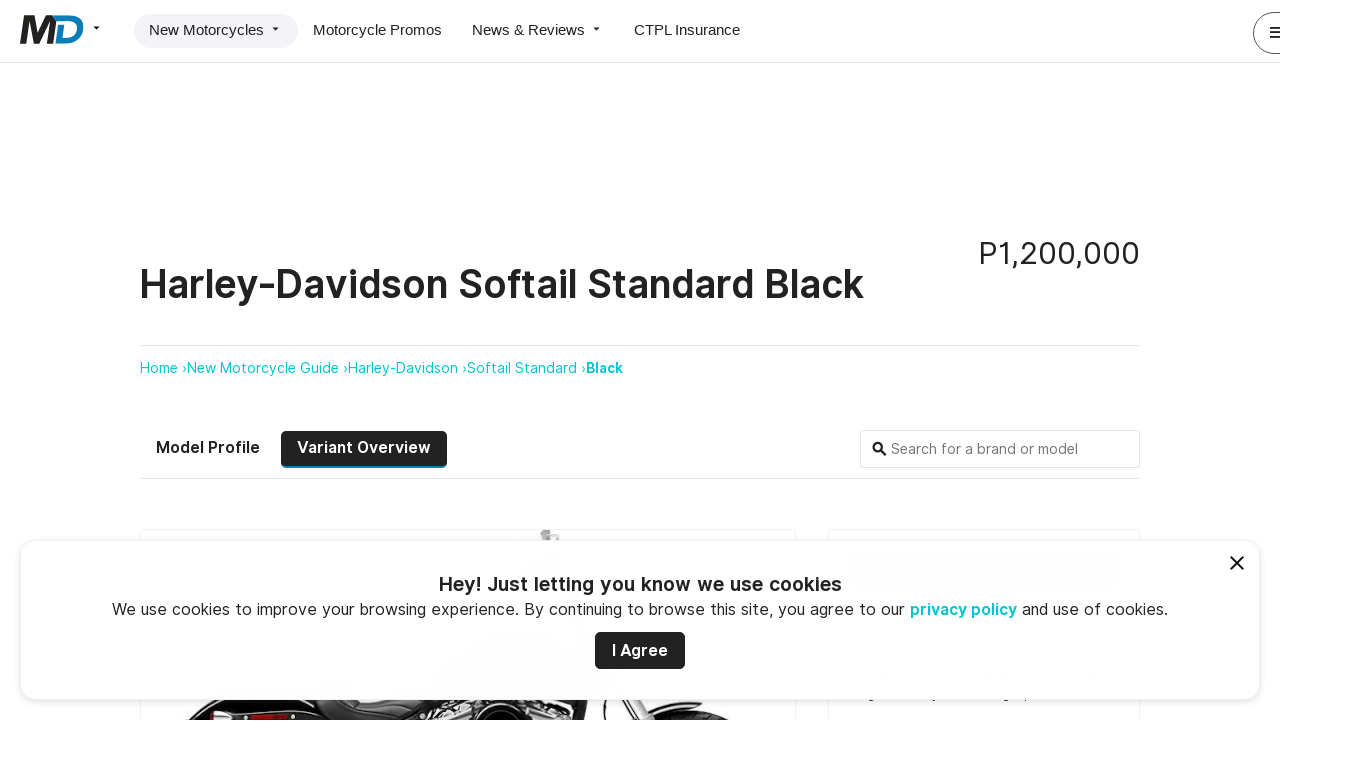

--- FILE ---
content_type: text/html; charset=UTF-8
request_url: https://www.motodeal.com.ph/motorcycles/harley-davidson/softail-standard/vivid-black
body_size: 21145
content:
<!DOCTYPE html>
<html lang="en">
<head>
    <meta charset="UTF-8">

        <title>Harley-Davidson Softail Standard Black 2026, Philippines Price, Specs &amp; Promos | MotoDeal</title>

            <meta name="twitter:card" content="summary_large_image" />
                <meta name="twitter:site" content="@MotoDealPH" />
                <meta name="description" content="Find complete Philippines specs and updated prices for the Harley-Davidson Softail Standard Black 2026. Easily connect with your local Harley-Davidson
            dealer and get a free quote with MotoDeal." />
    
    <meta property="og:site_name" content="MotoDeal" />
    <meta property="og:url" content="https://www.motodeal.com.ph/motorcycles/harley-davidson/softail-standard/vivid-black" />
    <meta property="og:image" content="https://d1hv7ee95zft1i.cloudfront.net/custom/motorcycle-model-photo/original/2023-harley-davidson-softail-standard-6461ea31b792f.jpeg" />
    <meta property="og:title" content="Harley-Davidson Softail Standard Black 2026, Philippines Price, Specs &amp; Promos | MotoDeal" />
    <meta property="og:description" content="Find complete Philippines specs and updated prices for the Harley-Davidson Softail Standard Black 2026. Easily connect with your local Harley-Davidson
            dealer and get a free quote with MotoDeal." />



    
            <link rel="canonical" href="https://www.motodeal.com.ph/motorcycles/harley-davidson/softail-standard/vivid-black" />
    
    <!-- Stylesheets -->
            <link rel="stylesheet" href="/stylesheets/motodeal/desktop.css?20251202-1">
    
    <link rel="icon" href="/images/motodeal/essentials/favicon.png?20251202-1">

    <!-- Apple Touch Icon @ 512x512-->
    <link rel="apple-touch-icon" href="/images/motodeal/essentials/apple-touch-icon.png?20251202-1">

            <link rel="alternate" type="application/rss+xml" title="MotoDeal Articles Feed" href="https://www.motodeal.com.ph/rss/motorcycle-articles.xml" />
        <link rel="alternate" type="application/rss+xml" title="MotoDeal Promos Feed" href="https://www.motodeal.com.ph/rss/motorcycle-promos.xml" />
            <script async src="https://securepubads.g.doubleclick.net/tag/js/gpt.js"></script>
<script>
            window.googletag = window.googletag || {cmd: []};
            googletag.cmd.push(function() {
         
                googletag
                  .defineSlot("/340581190/md:modelpage:top:leaderboard", [[728, 90]], "div-gpt-ad-1595991449885-0")
                  .addService(googletag.pubads())
            .setTargeting("motorcycle-body-type", ["Cruiser"]).setTargeting("motorcycle-category", ["premium"]).setTargeting("motorcycle-brand", ["Harley-Davidson"]).setTargeting("motorcycle-model", ["Harley-Davidson Softail Standard"]).setTargeting("delivery-code", ["Production"]); 
                googletag
                  .defineSlot("/340581190/md:modelpage:side:medrec", [[300, 250]], "div-gpt-ad-1595991807878-0")
                  .addService(googletag.pubads())
            .setTargeting("motorcycle-body-type", ["Cruiser"]).setTargeting("motorcycle-category", ["premium"]).setTargeting("motorcycle-brand", ["Harley-Davidson"]).setTargeting("motorcycle-model", ["Harley-Davidson Softail Standard"]).setTargeting("delivery-code", ["Production"]);
                // googletag.pubads().enableSingleRequest();
                googletag.enableServices();
                googletag.pubads().enableLazyLoad({
                    fetchMarginPercent: 50,
                    renderMarginPercent: 25,
                    mobileScaling: 1.0
                });
            });

        </script>
    </head>

<body>
    <!-- AutoDeal wrapper -->
    <div class="motodeal">
        <!-- Page wrapper ID -->
                
        <div id="model-variant" class="container layout-2">
                            <!-- MOTODEAL HEADER  -->

<!-- Notification Bubble -->
<!-- <div id="notification-bubble" class="card pad padleft20 padright20 withshadow motion-slide-from-top">
    <strong>Success!</strong> You are now subscribed
</div> -->

<!-- Notification Area For Previews -->
<!-- <div id="previewbar" class="pad20 alert warning margin20 hidden">
    <div>
        <strong>This is a preview of your listing. This isn't final until you click 'publish' in the previous screen  </strong>
        <a href="" class="closepreview button small secondary floatright">Close and Return to publish screen</a>
    </div>
</div> -->

<div id="site-head" class="desktop motodeal frontend display-flex justify-space-between padleft20 padright20 padtop padbottom borderbottom">
    <!-- Primary Nav -->
    <div id="primary-nav" class="display-flex align-items-center">

        <!-- Brand Wrapper -->
        
<div id="brand-wrapper" class="hoverdropdown marginright30">
            <a href="/" id="brand" class="blocklink ga_web_main_nav_click" data-galabel="MotoDeal Click">
            <img src="https://www.autodeal.com.ph/images/motodeal/essentials/motodeal-longform-logo-black.svg" alt="MotoDeal" class="full-logo shown-on-large-desktop hidden-on-desktop hidden-on-tablet hidden-on-mobile">
            <img src="https://www.autodeal.com.ph/images/motodeal/essentials/motodeal-icon-logo-black.svg" alt="MD"
                class="icon-logo hidden-on-large-desktop shown-on-desktop shown-on-tablet shown-on-mobile" height="46" width="100" style="max-width:100%; height:auto">
            <span class="icon-mat-arrow_drop_down"></span>
        </a>
    
    <nav id="switcher" class="hovercontent pad20">
        <a 
            href="//www.autodeal.com.ph/" 
            class="ga_web_main_nav_click darklink marginbottom"
        ><span>AutoDeal</span> <img src="https://www.autodeal.com.ph/images/essentials/logo_icon_black.svg" alt="AutoDeal" class="deals-logos"></a>
        
        <a 
            href="https://www.motodeal.com.ph" 
            class="ga_web_main_nav_click darklink marginbottom"
        ><span>MotoDeal</span> <img src="https://www.autodeal.com.ph/images/motodeal/essentials/motodeal-icon-logo-black.svg" alt="MotoDeal" class="deals-logos"></a>
        
        <a 
            href="https://www.truckdeal.com.ph" 
            class="ga_web_main_nav_click darklink marginbottom"
        ><span>TruckDeal</span> <img src="https://www.autodeal.com.ph/images/truckdeal/essentials/truckdeal-icon-logo-black.svg" alt="TruckDeal" class="deals-logos"></a>
    </nav>
</div>

        <!-- Primary Nav -->
        <nav class="horizontal display-flex pill gray rounded">
            <!-- New -->
            <div id="new-motorcylcle" class="hoverdropdown pill-item active">
                <a href="/motorcycles" class="darklink pad ga-tracker" data-gacategory="MotoDeal Main Navigation" data-gaevent="New Motorcycles Click" >New Motorcycles <span class="icon-mat-arrow_drop_down"></span></a>
                <nav class="hovercontent vertical hidden pad">
                    <a href="/motorcycles" class="darklink pad padleft20 borderbottom ga-tracker" data-gacategory="MotoDeal Main Navigation" data-gaevent="Motorcycle Guide Click" >
                        Motorcycle Guide
                    </a>
                    <a href="/dealerships/search" class="darklink pad padleft20 ga-tracker" data-gacategory="MotoDeal Main Navigation" data-gaevent="Motorcycle Partner Dealer Click" >
                        Motorcycle Partner Dealers
                    </a>
                </nav>
            </div>

            <div id="promos" class="pill-item ">
                <a href="/promos" class="darklink pad
                 ga-tracker" data-gacategory="MotoDeal Main Navigation" data-gaevent="Motorcycle Promos Click" >Motorcycle Promos</a>
            </div>

            <!-- News -->
            <div id="news" class="hoverdropdown pill-item ">
                <a href="/articles/latest-stories" class="darklink pad ga-tracker" data-gacategory="MotoDeal Main Navigation" data-gaevent="News & Reviews Click" >
                    News &amp; Reviews <span class="icon-mat-arrow_drop_down"></span>
                </a>
                <nav class="hovercontent vertical hidden pad">
                    <a href="/articles/latest-stories" class="darklink pad padleft20 borderbottom ga-tracker" data-gacategory="MotoDeal Main Navigation" data-gaevent="Latest News Click" >
                        Latest News
                    </a>

                    <a href="/articles/motorcycle-news-philippines" class="darklink pad padleft20 borderbottom ga-tracker" data-gacategory="MotoDeal Main Navigation" data-gaevent="News Click" >
                        News
                    </a>

                    <a href="/articles/motorcycle-reviews" class="darklink pad padleft20 borderbottom ga-tracker" data-gacategory="MotoDeal Main Navigation" data-gaevent="Reviews Click" >
                        Reviews
                    </a>

                    <a href="/articles/motorcycle-videos" class="darklink pad padleft20 borderbottom ga-tracker" data-gacategory="MotoDeal Main Navigation" data-gaevent="Videos Click" >
                        Videos
                    </a>

                    <a href="/articles/motorcycle-features" class="darklink pad padleft20 ga-tracker" data-gacategory="MotoDeal Main Navigation" data-gaevent="Features Click" >
                        Features
                    </a>
                </nav>
            </div>

            <div id="insurance" class="pill-item">
                <a href="//www.autodeal.com.ph/ctpl-insurance?vehicle_type=7" class="darklink pad ga-tracker" data-gacategory="MotoDeal Main Navigation" data-gaevent="CTPL Insurance Click" >CTPL Insurance</a>
            </div>
        </nav>
    </div>

    <!-- Notif Center, and Profile Link -->
    <nav id="secondary-nav" class="display-flex align-items-center">
        
    <div id="profile-menu" class="marginleft">
        <a href="javascript:void(0);" class="darklink profile button tertiary circle full">
            <span class="icon-mat-menu" aria-hidden="true"></span>
            <img src="/images/autodeal/icons/other/default-profile-image.svg?20251202-1" alt="" class="avatar no-shadow xsmall circle noshadow" />
        </a>
        <a href="javascript:void(0);" class="darklink profile button tertiary circle short">
            <img src="/images/autodeal/icons/other/default-profile-image.svg?20251202-1" alt="" class="avatar no-shadow xsmall circle noshadow" />
        </a>
    </div>

    </nav>
</div>
            
                        <div id="cookie-warning" class="bottomsheet positionfixed cookie_use_notice" data-cookie-use-url="/ajax/motorcycles/show-cookie-use-notice"></div>

            
    <main>
        <div class="width-limiter">
            <div class="margintop30 center">
    <div id="div-gpt-ad-1595991449885-0" style="height:90px">
  <script>
    googletag.cmd.push(function() { googletag.display('div-gpt-ad-1595991449885-0'); });
  </script>
</div>
</div>

            <!-- Header -->
            <section class="margintop50">
    <header class="display-flex justify-space-between padbottom marginbottom borderbottom">
        <h1 class="h1 bold">Harley-Davidson Softail Standard Black</h1>
        <span class="h2 light">
            
    P1,200,000

        </span>
    </header>

        <nav class="breadcrumb">
                    
            <a
                href="https://www.motodeal.com.ph/"
                class="ga-tracker "
                data-gacategory="Breadcrumb" data-gaevent="Home Click" 
            >Home &rsaquo;</a>
                    
            <a
                href="https://www.motodeal.com.ph/motorcycles"
                class="ga-tracker "
                data-gacategory="Breadcrumb" data-gaevent="New Motorcycle Guide Click" 
            >New Motorcycle Guide &rsaquo;</a>
                    
            <a
                href="https://www.motodeal.com.ph/motorcycles/harley-davidson"
                class="ga-tracker "
                data-gacategory="Breadcrumb" data-gaevent="Harley-Davidson Click" 
            >Harley-Davidson &rsaquo;</a>
                    
            <a
                href="https://www.motodeal.com.ph/motorcycles/harley-davidson/softail-standard"
                class="ga-tracker "
                data-gacategory="Breadcrumb" data-gaevent="Softail Standard Click" 
            >Softail Standard &rsaquo;</a>
                    
            <a
                href="https://www.motodeal.com.ph/motorcycles/harley-davidson/softail-standard/vivid-black"
                class="ga-tracker bold"
                data-gacategory="Breadcrumb" data-gaevent="Black Click" 
            >Black </a>
            </nav>


    

    <div class="display-flex align-items-center justify-space-between margintop50 padbottom borderbottom">
        

<nav class="horizontal pill">
    <a href="/motorcycles/harley-davidson/softail-standard"
        class="bold ga-tracker darklink"
        data-gacategory="Motorcycle Model Variant Tab" data-gaevent="Model Profile Tab Click" data-galabel="variant_id=300&variant_name=Harley-Davidson Softail Standard Black">Model Profile</a>

    <a href="/motorcycles/harley-davidson/softail-standard/vivid-black"
        class="bold ga-tracker active"
        data-gacategory="Motorcycle Model Variant Tab" data-gaevent="Model Variant Overview Tab Click" data-galabel="variant_id=300&variant_name=Harley-Davidson Softail Standard Black">Variant Overview</a>

    
    
    
    </nav>

        
    <form action="" class="simple positionrelative typeahead-search">
        <input id="suggestivesearch" type="text" placeholder="Search for a brand or model" class="bordered" autocomplete="off">
        <span class="icon-mat-search bold positionabsolute"></span>
    </form>

    </div>
</section>


            <div class="inner-grid margintop50">
                <section id="site-content">
                        <!-- Main Details -->
     

    <div class="card bordered">
        <!-- Image and Gallery -->

    <section id="gallery" class="slider-gallery positionrelative overflowhidden">
        <nav id="sliders" class="slider-control positionabsolute">
                    </nav>

        <div class="bxslider photo-gallery-slider">
                            <div class="slider-slide imagewrap imgSlide" data-id="8026">
                    
<picture>
                    <source data-srcset="https://d29c80i09kxy2a.cloudfront.net/custom/motorcycle-model-photo/original/2023-harley-davidson-softail-standard-6461ea31b792f.webp" type="image/webp">
        <img
            src="[data-uri]"
            data-src="https://d29c80i09kxy2a.cloudfront.net/custom/motorcycle-model-photo/original/2023-harley-davidson-softail-standard-6461ea31b792f.jpeg"
            alt="2023 Harley-Davidson Softail Standard"
            class="lazyload "
                            height="370"
                    >
    </picture>

                </div>
                    </div>

            </section>

        
        <div class="pad20">
            <table>
                <tr>
                    <td>Name</td>
                    <td>Harley-Davidson Softail Standard Black</td>
                </tr>

                                    <tr>
                        <td>Body Type</td>
                                                <td class="display-flex align-items-center justify-space-between">
                            Cruiser <img src="/images/motodeal/body-types/cruiser.jpg?20251202-1" alt="Cruiser" class="body-type-image">
                        </td>
                    </tr>
                
                <tr>
                    <td>Price</td>
                    <td>
                                                    P1,200,000
                                            </td>
                </tr>
            </table>
        </div>
    </div>

    <hr>

    <!-- Specifications -->
    <section>
        <h2>Harley-Davidson Softail Standard Black Specifications</h2>
        <div class="card bordered pad20">
            <!-- Variant Specs -->
  



<dl class="specs accordion" data-galabel="variant_id=300&amp;variant_name=Harley-Davidson Softail Standard Black">
  
   <dt href="enginepanel" class="bold">Engine &amp; Transmission</dt>
   <dd id="enginepanel" class="hidden">
       
<table>
        <tr><td>
                Engine Size
            </td><td>
                                    1745 cc
                            </td></tr>
        <tr><td>
                Engine Type
            </td><td>
                                    Air-Cooled, V Twin, Milwaukee-Eight
                            </td></tr>
        <tr><td>
                Number of Cylinder
            </td><td>
                                    2
                            </td></tr>
        <tr><td>
                Number of Valve
            </td><td>
                                    4
                            </td></tr>
        <tr><td>
                Transmission
            </td><td>
                                    6-speed manual
                            </td></tr>
</table>

   </dd>

   <dt href="performancepanel" class="bold">Performance</dt>
   <dd id="performancepanel" class="hidden">
       
<table>
        <tr><td>
                Max Power
            </td><td>
                                    86 hp
                            </td></tr>
        <tr><td>
                Max Torque
            </td><td>
                                    149 Nm
                            </td></tr>
        <tr><td>
                0-100 (km/h)
            </td><td>
                                    --
                            </td></tr>
        <tr><td>
                Top Speed
            </td><td>
                                    --
                            </td></tr>
</table>

   </dd>

   <dt href="economypanel" class="bold">Fuel Economy</dt>
   <dd id="economypanel" class="hidden">
       
<table>
        <tr><td>
                Fuel Type
            </td><td>
                                    Gasoline
                            </td></tr>
        <tr><td>
                Fuel Capacity
            </td><td>
                                    13.2 L
                            </td></tr>
</table>

   </dd>

   <dt href="dimensionspanel" class="bold">Dimensions</dt>
   <dd id="dimensionspanel" class="hidden">
       
<table>
        <tr><td>
                Length
            </td><td>
                                    2320 mm
                            </td></tr>
        <tr><td>
                Width
            </td><td>
                                    865 mm
                            </td></tr>
        <tr><td>
                Height
            </td><td>
                                    1160 mm
                            </td></tr>
        <tr><td>
                Wheelbase
            </td><td>
                                    1630 mm
                            </td></tr>
        <tr><td>
                Kerb Weight
            </td><td>
                                    318 kg
                            </td></tr>
        <tr><td>
                Dry Weight
            </td><td>
                                    291 kg
                            </td></tr>
        <tr><td>
                Seat Height
            </td><td>
                                    680 mm
                            </td></tr>
        <tr><td>
                Ground Clearance
            </td><td>
                                    125 mm
                            </td></tr>
        <tr><td>
                Front Suspension
            </td><td>
                                    Telescopic fork
                            </td></tr>
        <tr><td>
                Rear Suspension
            </td><td>
                                    Twin Sided Swing Arm
                            </td></tr>
</table>

   </dd>

   <dt href="wheelspanel" class="bold">Wheels &amp; Brakes</dt>
   <dd id="wheelspanel" class="hidden">
       
<table>
        <tr><td>
                Front Wheel Size
            </td><td>
                                    19 in
                            </td></tr>
        <tr><td>
                Rear Wheel Size
            </td><td>
                                    16 in
                            </td></tr>
        <tr><td>
                Front Tires
            </td><td>
                                    100/90
                            </td></tr>
        <tr><td>
                Rear Tires
            </td><td>
                                    150/80
                            </td></tr>
        <tr><td>
                Front Brakes
            </td><td>
                                    Single Disc
                            </td></tr>
        <tr><td>
                Rear Brakes
            </td><td>
                                    Single Disc
                            </td></tr>
</table>

   </dd>

   <dt href="safetypanel" class="bold">Safety &amp; Security</dt>
   <dd id="safetypanel" class="hidden">
       
<table>
        <tr><td>
                ABS
            </td><td>
                                    Yes
                            </td></tr>
        <tr><td>
                Cornering ABS
            </td><td>
                                    No
                            </td></tr>
        <tr><td>
                Traction Control
            </td><td>
                                    No
                            </td></tr>
        <tr><td>
                Cornering Traction Control
            </td><td>
                                    No
                            </td></tr>
        <tr><td>
                Slipper Clutch
            </td><td>
                                    Yes
                            </td></tr>
        <tr><td>
                Immobilizer
            </td><td>
                                    Yes
                            </td></tr>
        <tr><td>
                Alarm System
            </td><td>
                                    Yes
                            </td></tr>
        <tr><td>
                Auto Indicator Off
            </td><td>
                                    No
                            </td></tr>
        <tr><td>
                Airbag System
            </td><td>
                                    No
                            </td></tr>
        <tr><td>
                Active Suspension
            </td><td>
                                    No
                            </td></tr>
        <tr><td>
                Steering Damper
            </td><td>
                                    No
                            </td></tr>
</table>

   </dd>

   <dt href="safetypanel" class="bold">Features &amp; Technology</dt>
   <dd id="featurespanel" class="hidden">
       
<table>
        <tr><td>
                Cruise Control
            </td><td>
                                    No
                            </td></tr>
        <tr><td>
                Heated Grips
            </td><td>
                                    No
                            </td></tr>
        <tr><td>
                Heated Seats
            </td><td>
                                    No
                            </td></tr>
        <tr><td>
                USB Charging Port
            </td><td>
                                    No
                            </td></tr>
        <tr><td>
                Phone Connectivity
            </td><td>
                                    No
                            </td></tr>
        <tr><td>
                Navigation System Ready
            </td><td>
                                    No
                            </td></tr>
        <tr><td>
                Hill Start Assist
            </td><td>
                                    No
                            </td></tr>
        <tr><td>
                Auto Start/Stop System
            </td><td>
                                    No
                            </td></tr>
        <tr><td>
                Keyless Start
            </td><td>
                                    No
                            </td></tr>
        <tr><td>
                Quick Shifter
            </td><td>
                                    No
                            </td></tr>
        <tr><td>
                Riding Modes
            </td><td>
                                    No
                            </td></tr>
        <tr><td>
                Screen Type
            </td><td>
                                    Analog
                            </td></tr>
        <tr><td>
                Reverse
            </td><td>
                                    No
                            </td></tr>
</table>

   </dd>

   <dt href="electricalpanel" class="bold">Electrical</dt>
   <dd id="electricalpanel" class="hidden">
       
<table>
        <tr><td>
                Fuel Supply System
            </td><td>
                                    Fuel injected
                            </td></tr>
        <tr><td>
                LED Tail Light
            </td><td>
                                    Yes
                            </td></tr>
        <tr><td>
                LED Head Light
            </td><td>
                                    No
                            </td></tr>
        <tr><td>
                LED Indicator Light
            </td><td>
                                    Yes
                            </td></tr>
        <tr><td>
                Pass Switch
            </td><td>
                                    Yes
                            </td></tr>
        <tr><td>
                Low Fuel Indicator
            </td><td>
                                    Yes
                            </td></tr>
</table>

   </dd>
</dl>

<p class="small"><em>
    <strong>Important:</strong> MotoDeal.com.ph aims to provide the most accurate and updated vehicle information as possible. However, please note that vehicle specifications, prices, and images may be changed by the manufacturers and dealerships without prior notice. Always test drive a vehicle before purchasing. If you spot a potential mistake, feel free to contact us at <a href="mailto:info@autodeal.com.ph" class="bold">info@autodeal.com.ph</a>.
</em></p>

        </div>
    </section>

        
    
                                            <div id="contact-dealer-form"></div>
                                        
                </section>
                                    <aside id="side-bar">
    
    

	


<section id="side-bar-action-box" class="card bordered pad20 ">
    <a 
    	href="/motorcycles/harley-davidson/softail-standard/vivid-black/inquiry?ref-type=1001&amp;ref-type-id=300"
        class="button expand ga-tracker"
        data-gacategory="Motorcycle Model Variant Profile Page" data-gaevent="Contact Dealer Click" data-galabel="variant_id=300&variant_name=Harley-Davidson Softail Standard Black"
    >Contact Dealer</a>
    
        	
    	    
    <div class="margin">
        <strong>Get the Best Deal</strong>
        <p class="small">
            Ask for a quotation or send an inquiry to our official partners and receive a quick reply to your MotoDeal Inbox. Choose the right motorcycle at the right price.
        </p>
    </div>
</section>

    <hr>

    <div class="marginbottom50">
        
<div id="fixed-share-card" class="card muted pad20">
	<nav class="horizontal display-flex align-center justify-space-between">
		<div>
			<a
				href="http://www.facebook.com/sharer.php?u=https://www.motodeal.com.ph/motorcycles/harley-davidson/softail-standard/vivid-black"
				class="ga-tracker"
				target="_blank"
				data-gacategory="Motorcycle Model Variant Profile Page" data-gaevent="Share FB Click" data-galabel="variant_id=300&variant_name=Harley-Davidson Softail Standard Black"
			><span class="icon-facebook colored padright20" aria-hidden="true"></span></a>

			<a
				href="http://twitter.com/share?text=Check out this post from @AutoDealPH&amp;url=https://www.motodeal.com.ph/motorcycles/harley-davidson/softail-standard/vivid-black"
				class="ga-tracker"
				data-gacategory="Motorcycle Model Variant Profile Page" data-gaevent="Share Twitter Click" data-galabel="variant_id=300&variant_name=Harley-Davidson Softail Standard Black"
			><span class="icon-twitter colored padright20" aria-hidden="true"></span></a>

					</div>

		
					<span class="floatright bold uppercase share-tracker">Share</span>
			</nav>
</div>

    </div>

    <hr>

            
    
    <section class="card muted pad20">
        <div class="marginbottom20 borderbottom">
            <strong>Want to learn more about the Brand?</strong>
            <p class="small">
                Find all Harley-Davidson motorcycle models, price list, colors, news and reviews.
            </p>
        </div>

        <a href="/motorcycles/harley-davidson"
            class="darklink h4 ga-tracker display-flex align-items-center"
            data-gacategory="Motorcycle Model Variant Profile Page" data-gaevent="Motorcycle Brand Click" data-galabel="variant_id=300&variant_name=Harley-Davidson Softail Standard Black&brand_id=17">
            <img src="https://d29c80i09kxy2a.cloudfront.net/custom/motorcycle-make/logo/standard/harley-davidson-5e290af6e0933.jpg" alt="Harley-Davidson" class="avatar small no-shadow marginright">
            Harley-Davidson Philippines <span class="icon-mat-keyboard_arrow_right"></span>
        </a>
    </section>


    <!-- Dealership List -->
    





    <hr>

    
<div id="signup" class="card">
    <div>

        
        <h2>Sign Up For Alerts</h2>

        <p> Do you want to be the first to know about the latest motorcycle deals? Just subscribe with your email address and we’ll send you alerts on the most incredible deals as they happen.</p>

            
<form action="/motorcycle-model-variant/300/subscriber"
    method="POST" class="padbottom20 newsletter-subscribe"
    data-gacategory="Motorcycle Model Variant Profile Page" data-galabel="variant_id=300&variant_name=Harley-Davidson Softail Standard Black (2023 - Present)" novalidate>

    <div class="padright">
    	    	    <input type="text" id="motorycycle_newsletter_subscriber_email_address" name="motorycycle_newsletter_subscriber[email_address]" required="required" placeholder="Email Address" class="bordered bordered white"  />
            </div>

	<div class="hidden">    <input type="hidden" id="motorycycle_newsletter_subscriber_id" name="motorycycle_newsletter_subscriber[id]" class="bordered "  />    <input type="hidden" id="motorycycle_newsletter_subscriber_status" name="motorycycle_newsletter_subscriber[status]" class="bordered " value="1"  /><div><label for="motorycycle_newsletter_subscriber_subscribe_to_brand">Subscribe to brand</label><input type="checkbox" id="motorycycle_newsletter_subscriber_subscribe_to_brand" name="motorycycle_newsletter_subscriber[subscribe_to_brand]" value="1" checked="checked" /></div>    <input type="hidden" id="motorycycle_newsletter_subscriber__token" name="motorycycle_newsletter_subscriber[_token]" class="bordered " value="4mAMtR1JgwYwuh-4SHb8S6l-VXT1AspRRVuaUKV82hA"  /></div>

    <div>
        <button type="submit" class="">Subscribe</button>
    </div>
</form>

    </div>

    


    <p class="reducedopacity small privacy-notice padbottom20">
        You may unsubscribe from these alerts any time. Please review our <a href="https://www.autodeal.com.ph/privacy-policy"
            class="ga-tracker"
            target="_blank"
            data-gacategory="Motorcycle Model Variant Profile Page" data-gaevent="Privacy Policy Link Click" data-galabel="variant_id=300&variant_name=Harley-Davidson Softail Standard Black">privacy policy</a> for more information.
    </p>

</div>


    <hr>

    <section class="card muted padtop5 padbottom5 center">
        <div id="div-gpt-ad-1595991807878-0" style="height:250px">
  <script>
    googletag.cmd.push(function() { googletag.display('div-gpt-ad-1595991807878-0'); });
  </script>
</div>
    </section>

</aside>

                            </div>

                <section id="related-motorcycles">
        <hr>
        <h2>Similar Motorcycles</h2>

                    <div class="display-flex row-of-cards marginbottom50">
                                    <div class="marginleft20 marginright20">
                        




<article class="card simple vertical display-flex nomargin">
            <a href="/motorcycles/ducati/xdiavel"
            class="blocklink img-wrapper ga-tracker"
            data-gacategory="Motorcycle Model Variant Profile Page Related Motorcycles" data-gaevent="Motorcycle Model Image Click" data-galabel="model_id=293&model_name=(2021 - Present) Ducati XDiavel&photo_id=7776">
                
<picture>
                    <source data-srcset="https://d29c80i09kxy2a.cloudfront.net/custom/motorcycle-model-photo/standard/ducati-xdiavel-black-star-livery-613b4b5249184.webp" type="image/webp">
        <img
            src="[data-uri]"
            data-src="https://d29c80i09kxy2a.cloudfront.net/custom/motorcycle-model-photo/standard/ducati-xdiavel-black-star-livery-613b4b5249184.jpg"
            alt="Ducati XDiavel Black Star Livery"
            class="lazyload "
                    >
    </picture>

        </a>
    
    <div class="padtop20 positionrelative">

        
        <h5 class="card-text-wrapper display-flex align-items-center nomargin">
            <a href="/motorcycles/ducati/xdiavel"
                class="blocklink bold ga-tracker"
                data-gacategory="Motorcycle Model Variant Profile Page Related Motorcycles" data-gaevent="Motorcycle Model Name Click" data-galabel="model_id=293&model_name=(2021 - Present) Ducati XDiavel">

                Ducati XDiavel
            </a>
        </h5>

                
        <div class="display-flex justify-space-between align-center">
            
            <span>
                

                    P1,420,000
                        -
                P2,050,000
    

            </span>
            <span>
                <img src="https://d29c80i09kxy2a.cloudfront.net/custom/motorcycle-make/logo/standard/ducati-65e028256b28d.png" alt="Ducati" class="promoter-logo">
            </span>
        </div>

        <a href="/motorcycles/ducati/xdiavel/variants"
            class="darklink ga-tracker"
            data-gacategory="Motorcycle Model Variant Profile Page Related Motorcycles" data-gaevent="Variants and Specifications Click" data-galabel="model_id=293&model_name=(2021 - Present) Ducati XDiavel">
            <small class="reducedopacity">2 Variants &amp; Specifications</small>
        </a>

            </div>
</article>
<!-- End -->

                    </div>
                                    <div class="marginleft20 marginright20">
                        




<article class="card simple vertical display-flex nomargin">
            <a href="/motorcycles/harley-davidson/low-rider-st"
            class="blocklink img-wrapper ga-tracker"
            data-gacategory="Motorcycle Model Variant Profile Page Related Motorcycles" data-gaevent="Motorcycle Model Image Click" data-galabel="model_id=243&model_name=(2023 - Present) Harley-Davidson Low Rider ST&photo_id=8030">
                
<picture>
                    <source data-srcset="https://d29c80i09kxy2a.cloudfront.net/custom/motorcycle-model-photo/standard/harley-davidson-low-rider-st-6461f90babd42.webp" type="image/webp">
        <img
            src="[data-uri]"
            data-src="https://d29c80i09kxy2a.cloudfront.net/custom/motorcycle-model-photo/standard/harley-davidson-low-rider-st-6461f90babd42.jpeg"
            alt="Harley-Davidson Low Rider ST"
            class="lazyload "
                    >
    </picture>

        </a>
    
    <div class="padtop20 positionrelative">

        
        <h5 class="card-text-wrapper display-flex align-items-center nomargin">
            <a href="/motorcycles/harley-davidson/low-rider-st"
                class="blocklink bold ga-tracker"
                data-gacategory="Motorcycle Model Variant Profile Page Related Motorcycles" data-gaevent="Motorcycle Model Name Click" data-galabel="model_id=243&model_name=(2023 - Present) Harley-Davidson Low Rider ST">

                Harley-Davidson Low Rider ST
            </a>
        </h5>

                
        <div class="display-flex justify-space-between align-center">
            
            <span>
                

                    P1,570,000
                        -
                P1,760,000
    

            </span>
            <span>
                <img src="https://d29c80i09kxy2a.cloudfront.net/custom/motorcycle-make/logo/standard/harley-davidson-5e290af6e0933.jpg" alt="Harley-Davidson" class="promoter-logo">
            </span>
        </div>

        <a href="/motorcycles/harley-davidson/low-rider-st/variants"
            class="darklink ga-tracker"
            data-gacategory="Motorcycle Model Variant Profile Page Related Motorcycles" data-gaevent="Variants and Specifications Click" data-galabel="model_id=243&model_name=(2023 - Present) Harley-Davidson Low Rider ST">
            <small class="reducedopacity">3 Variants &amp; Specifications</small>
        </a>

            </div>
</article>
<!-- End -->

                    </div>
                                    <div class="marginleft20 marginright20">
                        




<article class="card simple vertical display-flex nomargin">
            <a href="/motorcycles/harley-davidson/breakout-117"
            class="blocklink img-wrapper ga-tracker"
            data-gacategory="Motorcycle Model Variant Profile Page Related Motorcycles" data-gaevent="Motorcycle Model Image Click" data-galabel="model_id=252&model_name=(2023 - Present) Harley-Davidson Breakout 117&photo_id=8136">
                
<picture>
                    <source data-srcset="https://d29c80i09kxy2a.cloudfront.net/custom/motorcycle-model-photo/standard/2023-present-harley-davidson-breakout-117-64dc2e4c445d9.webp" type="image/webp">
        <img
            src="[data-uri]"
            data-src="https://d29c80i09kxy2a.cloudfront.net/custom/motorcycle-model-photo/standard/2023-present-harley-davidson-breakout-117-64dc2e4c445d9.jpeg"
            alt=" (2023 - Present) Harley-Davidson Breakout 117"
            class="lazyload "
                    >
    </picture>

        </a>
    
    <div class="padtop20 positionrelative">

        
        <h5 class="card-text-wrapper display-flex align-items-center nomargin">
            <a href="/motorcycles/harley-davidson/breakout-117"
                class="blocklink bold ga-tracker"
                data-gacategory="Motorcycle Model Variant Profile Page Related Motorcycles" data-gaevent="Motorcycle Model Name Click" data-galabel="model_id=252&model_name=(2023 - Present) Harley-Davidson Breakout 117">

                Harley-Davidson Breakout 117
            </a>
        </h5>

                
        <div class="display-flex justify-space-between align-center">
            
            <span>
                

                    P1,670,000
                        -
                P1,730,000
    

            </span>
            <span>
                <img src="https://d29c80i09kxy2a.cloudfront.net/custom/motorcycle-make/logo/standard/harley-davidson-5e290af6e0933.jpg" alt="Harley-Davidson" class="promoter-logo">
            </span>
        </div>

        <a href="/motorcycles/harley-davidson/breakout-117/variants"
            class="darklink ga-tracker"
            data-gacategory="Motorcycle Model Variant Profile Page Related Motorcycles" data-gaevent="Variants and Specifications Click" data-galabel="model_id=252&model_name=(2023 - Present) Harley-Davidson Breakout 117">
            <small class="reducedopacity">3 Variants &amp; Specifications</small>
        </a>

            </div>
</article>
<!-- End -->

                    </div>
                            </div>
                    <div class="display-flex row-of-cards marginbottom50">
                                    <div class="marginleft20 marginright20">
                        




<article class="card simple vertical display-flex nomargin">
            <a href="/motorcycles/indian/scout-bobber-sixty"
            class="blocklink img-wrapper ga-tracker"
            data-gacategory="Motorcycle Model Variant Profile Page Related Motorcycles" data-gaevent="Motorcycle Model Image Click" data-galabel="model_id=436&model_name=(2020 - Present) Indian Scout Bobber Sixty&photo_id=7477">
                
<picture>
                    <source data-srcset="https://d29c80i09kxy2a.cloudfront.net/custom/motorcycle-model-photo/standard/indian-scout-bobber-sixty-5f69bfa8c8945.webp" type="image/webp">
        <img
            src="[data-uri]"
            data-src="https://d29c80i09kxy2a.cloudfront.net/custom/motorcycle-model-photo/standard/indian-scout-bobber-sixty-5f69bfa8c8945.jpg"
            alt="Indian Scout Bobber Sixty"
            class="lazyload "
                    >
    </picture>

        </a>
    
    <div class="padtop20 positionrelative">

        
        <h5 class="card-text-wrapper display-flex align-items-center nomargin">
            <a href="/motorcycles/indian/scout-bobber-sixty"
                class="blocklink bold ga-tracker"
                data-gacategory="Motorcycle Model Variant Profile Page Related Motorcycles" data-gaevent="Motorcycle Model Name Click" data-galabel="model_id=436&model_name=(2020 - Present) Indian Scout Bobber Sixty">

                Indian Scout Bobber Sixty
            </a>
        </h5>

                
        <div class="display-flex justify-space-between align-center">
            
            <span>
                

                    P1,050,000
    

            </span>
            <span>
                <img src="https://d29c80i09kxy2a.cloudfront.net/custom/motorcycle-make/logo/standard/indian-5e2909d978328.jpg" alt="Indian" class="promoter-logo">
            </span>
        </div>

        <a href="/motorcycles/indian/scout-bobber-sixty/variants"
            class="darklink ga-tracker"
            data-gacategory="Motorcycle Model Variant Profile Page Related Motorcycles" data-gaevent="Variants and Specifications Click" data-galabel="model_id=436&model_name=(2020 - Present) Indian Scout Bobber Sixty">
            <small class="reducedopacity">1 Variant &amp; Specifications</small>
        </a>

            </div>
</article>
<!-- End -->

                    </div>
                                    <div class="marginleft20 marginright20">
                        




<article class="card simple vertical display-flex nomargin">
            <a href="/motorcycles/harley-davidson/street-glide-st"
            class="blocklink img-wrapper ga-tracker"
            data-gacategory="Motorcycle Model Variant Profile Page Related Motorcycles" data-gaevent="Motorcycle Model Image Click" data-galabel="model_id=255&model_name=(2018 - Present) Harley-Davidson Street Glide ST&photo_id=8022">
                
<picture>
                    <source data-srcset="https://d29c80i09kxy2a.cloudfront.net/custom/motorcycle-model-photo/standard/2023-harley-davidson-street-glide-st-6461b8ac583be.webp" type="image/webp">
        <img
            src="[data-uri]"
            data-src="https://d29c80i09kxy2a.cloudfront.net/custom/motorcycle-model-photo/standard/2023-harley-davidson-street-glide-st-6461b8ac583be.jpeg"
            alt="2023 Harley-Davidson Street Glide ST"
            class="lazyload "
                    >
    </picture>

        </a>
    
    <div class="padtop20 positionrelative">

        
        <h5 class="card-text-wrapper display-flex align-items-center nomargin">
            <a href="/motorcycles/harley-davidson/street-glide-st"
                class="blocklink bold ga-tracker"
                data-gacategory="Motorcycle Model Variant Profile Page Related Motorcycles" data-gaevent="Motorcycle Model Name Click" data-galabel="model_id=255&model_name=(2018 - Present) Harley-Davidson Street Glide ST">

                Harley-Davidson Street Glide ST
            </a>
        </h5>

                
        <div class="display-flex justify-space-between align-center">
            
            <span>
                

                    P2,120,000
                        -
                P2,180,000
    

            </span>
            <span>
                <img src="https://d29c80i09kxy2a.cloudfront.net/custom/motorcycle-make/logo/standard/harley-davidson-5e290af6e0933.jpg" alt="Harley-Davidson" class="promoter-logo">
            </span>
        </div>

        <a href="/motorcycles/harley-davidson/street-glide-st/variants"
            class="darklink ga-tracker"
            data-gacategory="Motorcycle Model Variant Profile Page Related Motorcycles" data-gaevent="Variants and Specifications Click" data-galabel="model_id=255&model_name=(2018 - Present) Harley-Davidson Street Glide ST">
            <small class="reducedopacity">2 Variants &amp; Specifications</small>
        </a>

            </div>
</article>
<!-- End -->

                    </div>
                                    <div class="marginleft20 marginright20">
                        




<article class="card simple vertical display-flex nomargin">
            <a href="/motorcycles/harley-davidson/cvo-road-glide"
            class="blocklink img-wrapper ga-tracker"
            data-gacategory="Motorcycle Model Variant Profile Page Related Motorcycles" data-gaevent="Motorcycle Model Image Click" data-galabel="model_id=261&model_name=(2018 - Present) Harley-Davidson CVO Road Glide&photo_id=1101">
                
<picture>
                    <source data-srcset="https://d29c80i09kxy2a.cloudfront.net/custom/motorcycle-model-photo/standard/5d7e2a95d0a8a.webp" type="image/webp">
        <img
            src="[data-uri]"
            data-src="https://d29c80i09kxy2a.cloudfront.net/custom/motorcycle-model-photo/standard/5d7e2a95d0a8a.jpg"
            
            class="lazyload "
                    >
    </picture>

        </a>
    
    <div class="padtop20 positionrelative">

        
        <h5 class="card-text-wrapper display-flex align-items-center nomargin">
            <a href="/motorcycles/harley-davidson/cvo-road-glide"
                class="blocklink bold ga-tracker"
                data-gacategory="Motorcycle Model Variant Profile Page Related Motorcycles" data-gaevent="Motorcycle Model Name Click" data-galabel="model_id=261&model_name=(2018 - Present) Harley-Davidson CVO Road Glide">

                Harley-Davidson CVO Road Glide
            </a>
        </h5>

                
        <div class="display-flex justify-space-between align-center">
            
            <span>
                

                    P3,280,000
    

            </span>
            <span>
                <img src="https://d29c80i09kxy2a.cloudfront.net/custom/motorcycle-make/logo/standard/harley-davidson-5e290af6e0933.jpg" alt="Harley-Davidson" class="promoter-logo">
            </span>
        </div>

        <a href="/motorcycles/harley-davidson/cvo-road-glide/variants"
            class="darklink ga-tracker"
            data-gacategory="Motorcycle Model Variant Profile Page Related Motorcycles" data-gaevent="Variants and Specifications Click" data-galabel="model_id=261&model_name=(2018 - Present) Harley-Davidson CVO Road Glide">
            <small class="reducedopacity">1 Variant &amp; Specifications</small>
        </a>

            </div>
</article>
<!-- End -->

                    </div>
                            </div>
            </section>

        </div>
    </main>

                            
<footer id="site-footer" class="pad50">
    <div class="width-limiter display-flex justify-space-between">
        <ul class="nostyle nopad">
            <h5 class="bold">Popular Sections</h5>
            <li>
                <a href="/promos"
                    class="graylink ga-tracker"
                    data-gacategory="MotoDeal Footer" data-gaevent="Motorcycle Promos Click" >
                    Motorcycle Promos
                </a>
            </li>

            <li>
                <a href="/motorcycles"
                    class="graylink ga-tracker"
                    data-gacategory="MotoDeal Footer" data-gaevent="New Motorcycle Guide Click" >
                    New Motorcycle Guide
                </a>
            </li>

            <li>
                <a href="/articles/motorcycle-reviews"
                    class="graylink ga-tracker"
                    data-gacategory="MotoDeal Footer" data-gaevent="Motorcycle Reviews Click" >
                    Motorcycle Reviews
                </a>
            </li>
        </ul>

        <ul class="nostyle nopad two-column">
            <h5 class="bold">About MotoDeal</h5>
            <div class="display-flex">
                <div>
                    <li><a
                            href="https://www.autodeal.com.ph/about-us"
                            class="graylink ga-tracker"
                            data-gacategory="MotoDeal Footer" data-gaevent="About Us Click" 
                        >About Us</a></li>
                    <li><a
                            href="https://www.autodeal.com.ph/about-us#contact-us"
                            class="graylink ga-tracker"
                            data-gacategory="MotoDeal Footer" data-gaevent="Contact Us Click" 
                        >Contact Us</a></li>
                                        <li>
                        <a href="https://www.autodeal.com.ph/terms-of-use"
                            class="graylink ga-tracker"
                            data-gacategory="MotoDeal Footer" data-gaevent="Terms of Use Click" 
                        >Terms of Use</a>
                    </li>
                </div>
                <div>
                    <li>
                        <a href="https://www.autodeal.com.ph/privacy-policy"
                            class="graylink ga-tracker"
                            data-gacategory="MotoDeal Footer" data-gaevent="Privacy Policy Click" 
                        >Privacy Policy</a>
                    </li>
                    <li><a
                            href="https://www.autodeal.com.ph/corporate-blog"
                            class="graylink ga-tracker"
                            data-gacategory="MotoDeal Footer" data-gaevent="Corporate Blog Click" 
                        >Corporate Blog</a>
                    </li>
                    <li><a
                            href="https://www.autodeal.com.ph/industry-insights"
                            class="graylink ga-tracker"
                            data-gacategory="MotoDeal Footer" data-gaevent="Industry Insights Click" 
                        >Industry Insights</a>
                    </li>
                </div>
            </div>
        </ul>

        <ul class="nostyle nopad">
            <h5 class="bold">Partner Links</h5>
            <li><a
                    href="//partner.autodeal.com.ph/login"
                    class="graylink ga-tracker"
                    data-gacategory="MotoDeal Footer" data-gaevent="Sales Agent/Dealer Login Click" 
                >Sales Agent/Dealer Login</a>
            </li>
            <li><a
                    href="//www.sirqo.com"
                    class="graylink ga-tracker"
                    target="_blank"
                    data-gacategory="MotoDeal Footer" data-gaevent="SirQo Lead Management Click" 
                >SirQo Lead Management</a>
            </li>
        </ul>

        <ul class="nostyle nopad">
            <h5 class="bold">Social Links</h5>
            <li><a
                    href="https://www.facebook.com/MotoDealPhilippines"
                    class="graylink ga-tracker"
                    target="_blank"
                    data-gacategory="MotoDeal Footer" data-gaevent="Facebook Click" 
                >Facebook</a>
            </li>
            <li><a
                    href="https://www.instagram.com/motodealph"
                    class="graylink ga-tracker"
                    target="_blank"
                    data-gacategory="MotoDeal Footer" data-gaevent="Instagram Click" 
                >Instagram</a>
            </li>
            <li><a
                    href="https://twitter.com/motodealph"
                    class="graylink ga-tracker"
                    target="_blank"
                    data-gacategory="MotoDeal Footer" data-gaevent="Twitter Click" 
                >Twitter</a>
            </li>
            <li><a
                    href="http://www.linkedin.com/company/autodeal-com-ph"
                    class="graylink ga-tracker"
                    target="_blank"
                    data-gacategory="MotoDeal Footer" data-gaevent="LinkedIn Click" 
                >LinkedIn</a>
            </li>
            <li>
                <a 
                    href="https://www.youtube.com/channel/UCbFmGw2-jy7_ksG5jxPS9aw"
                    class="graylink ga-tracker"
                    target="_blank" 
                    data-gacategory="MotoDeal Footer" data-gaevent="Youtube Click" 
                >Youtube</a>
            </li>
        </ul>
    </div>

    <div id="sub-footer" class="width-limiter padtop30 display-flex justify-space-between align-center bordertop">
        <div class="display-flex">
            <a href="/"
                class="ga-tracker"
                data-gacategory="MotoDeal Footer" data-gaevent="MotoDeal Logo Click" >

                <img src="/images/motodeal/essentials/motodeal-longform-logo-black.svg?20251202-1" alt="MotoDeal Logo" class="marginright20">
            </a>

			<div class="vertical-separator"></div>

            <a href="https://www.autodeal.com.ph"
                target="_blank"
                class="ga-tracker"
                data-gacategory="MotoDeal Footer" data-gaevent="AutoDeal Logo Click" >

                <img src="/images/essentials/logo_black.svg?20251202-1" alt="AutoDeal" class="marginright20 marginleft20 autodeal">
            </a>

			<div class="vertical-separator"></div>

            <a href="https://www.truckdeal.com.ph"
                target="_blank"
                class="ga-tracker"
                data-gacategory="MotoDeal Footer" data-gaevent="TruckDeal Logo Click" >

                <img src="/images/truckdeal/essentials/truckdeal-longform-logo-black.svg?20251202-1" alt="TruckDeal" class="marginleft20 autodeal">
            </a>
		</div>

		<div id="partner-logos">
			<a href="//www.sirqo.com" class="graylink" target="_blank">&copy; 2026 Sirqo Group Inc.</a>
		</div>
    </div>
</footer>

                    </div>
        <!-- End page-specific wrapper -->

    </div>
    <!-- End AutoDeal wrapper -->
    	<script type="application/ld+json">{"@context":"https:\/\/schema.org","@type":"Motorcycle","name":"2023 Harley-Davidson Softail Standard Black (2023 - Present)","model":"(2023 - Present) Harley-Davidson Softail Standard","brand":"Harley-Davidson","image":[],"color":"Vivid Black, Barracuda Silver, Billiard Burgundy, Black Denim","description":"Explore endless possibilities with the Harley-Davidson Softail Slim, a cruiser bike blessed with power and looks that's set to impress. \r\n\r\nNotable equipment includes a low-slung tuck-and-roll seat that puts the rider in the classic chopper style riding position, it also has an LED headlight for brighter visibility during night time, and adjustable front and rear shocks for that enhanced handling prowess. \r\n\r\nPowering the Softail Slim is a 1,690cc air-cooled Milwaukee engine that produces a healthy 132 Nm of torque. Its engine is then mated to a 6-speed manual transmission. For safety, it has four-piston and two-piston brakes with an Anti-lock Braking System (ABS) fitted to all wheels.","offers":{"@type":"Offer","price":1200000,"priceCurrency":"PHP","availability":"InStock"},"bodyType":"Cruiser","vehicleTransmission":"6-speed manual","vehicleEngine":{"@type":"EngineSpecification","enginePower":"86","engineType":"Air-Cooled, V Twin, Milwaukee-Eight","torque":"149","fuelType":"Gasoline"}}</script>

                    <script>
            var MOTODEAL_FRONTEND_PAGE_STATE = 'https://www.motodeal.com.ph/page-state';
        </script>
        <!-- Scripts -->
        <script>
              (function(i,s,o,g,r,a,m){i['GoogleAnalyticsObject']=r;i[r]=i[r]||function(){
              (i[r].q=i[r].q||[]).push(arguments)},i[r].l=1*new Date();a=s.createElement(o),
              m=s.getElementsByTagName(o)[0];a.async=1;a.src=g;m.parentNode.insertBefore(a,m)
              })(window,document,'script','//www.google-analytics.com/analytics.js','ga');
              ga('create', 'UA-49338783-6', 'www.motodeal.com.ph');
              ga('require', 'linkid', 'linkid.js');
              ga('require', 'displayfeatures');
              ga('send', 'pageview');
        </script>

                <script async src="https://www.googletagmanager.com/gtag/js?id=G-ZY0ED9C4QZ"></script>
        <script>
          window.dataLayer = window.dataLayer || [];
          function gtag(){dataLayer.push(arguments);}
          gtag('js', new Date());

          gtag('config', 'G-ZY0ED9C4QZ');
        </script>
        
        <!-- Facebook Pixel Code -->
        <script>
            !function(f,b,e,v,n,t,s)
            {if(f.fbq)return;n=f.fbq=function(){n.callMethod?
            n.callMethod.apply(n,arguments):n.queue.push(arguments)};
            if(!f._fbq)f._fbq=n;n.push=n;n.loaded=!0;n.version='2.0';
            n.queue=[];t=b.createElement(e);t.async=!0;
            t.src=v;s=b.getElementsByTagName(e)[0];
            s.parentNode.insertBefore(t,s)}(window,document,'script',
            'https://connect.facebook.net/en_US/fbevents.js');
            fbq('init', '734555647338108'); 
            // fbq('track', 'PageView');
            window.fbConvUrl = '/fb-conversion/734555647338108';
        </script>
        <noscript>
            <img height="1" width="1" src="https://www.facebook.com/tr?id=734555647338108&ev=PageView&noscript=1"/>
        </noscript>
        <!-- End Facebook Pixel Code -->

        
        <script src="/min/g=desktop.motorycle_main.js?20251202-1"></script>
                <script type="text/javascript">
            (function($){
                $(document).ready(function(){
                    pixelTracker.trackStandardEvent('PageView');
                });
            })(jQuery);
        </script>
    

    <script src="/js/locationsource.js?20251202-1"></script>
    <script src="/min/g=locations.js?20251202-1"></script>

    <script src="https://www.google.com/recaptcha/api.js" async defer></script>
    <script src="/min/g=desktop.motorcycle.inquiry.common.js?20251202-1"></script>
    <script src="/min/g=desktop.motorcycle_model_variant.js?20251202-1"></script>

    <script>
        $(function(){
            DesktopMotorcycleModelVariantCommonJs.init({
                gaData: {
                    gaLabel: 'variant_id=300&amp;variant_name=Harley-Davidson Softail Standard Black',
                    gaCategory: 'Motorcycle Model Variant Profile Page'
                },
                dealerContactFormUrl: '/motorcycles/harley-davidson/softail-standard/vivid-black/contact-dealer',
                refParameters: {
                    refType: '1001',
                    refTypeId:  '300'
                },
                enableRecaptcha: true,
                enableFiveQuoteLead: true,
            });

            SuggestiveMotorcycleSearchHandler.init({
                searchSuggestions: {"suggestions":[{"motorcycleMakeId":7,"motorcycleModelId":null,"name":"Aprilia","url":"\/motorcycles\/aprilia"},{"motorcycleMakeId":34,"motorcycleModelId":null,"name":"Bajaj","url":"\/motorcycles\/bajaj"},{"motorcycleMakeId":33,"motorcycleModelId":null,"name":"Benelli","url":"\/motorcycles\/benelli"},{"motorcycleMakeId":32,"motorcycleModelId":null,"name":"Beta","url":"\/motorcycles\/beta"},{"motorcycleMakeId":12,"motorcycleModelId":null,"name":"BMW","url":"\/motorcycles\/bmw"},{"motorcycleMakeId":15,"motorcycleModelId":null,"name":"Bristol","url":"\/motorcycles\/bristol"},{"motorcycleMakeId":37,"motorcycleModelId":null,"name":"BSA","url":"\/motorcycles\/bsa"},{"motorcycleMakeId":21,"motorcycleModelId":null,"name":"CFMOTO","url":"\/motorcycles\/cfmoto"},{"motorcycleMakeId":19,"motorcycleModelId":null,"name":"Ducati","url":"\/motorcycles\/ducati"},{"motorcycleMakeId":40,"motorcycleModelId":null,"name":"FKM","url":"\/motorcycles\/fkm"},{"motorcycleMakeId":17,"motorcycleModelId":null,"name":"Harley-Davidson","url":"\/motorcycles\/harley-davidson"},{"motorcycleMakeId":11,"motorcycleModelId":null,"name":"Honda","url":"\/motorcycles\/honda"},{"motorcycleMakeId":5,"motorcycleModelId":null,"name":"Husqvarna","url":"\/motorcycles\/husqvarna"},{"motorcycleMakeId":28,"motorcycleModelId":null,"name":"Indian","url":"\/motorcycles\/indian"},{"motorcycleMakeId":26,"motorcycleModelId":null,"name":"Italjet","url":"\/motorcycles\/italjet"},{"motorcycleMakeId":3,"motorcycleModelId":null,"name":"Kawasaki","url":"\/motorcycles\/kawasaki"},{"motorcycleMakeId":18,"motorcycleModelId":null,"name":"Keeway","url":"\/motorcycles\/keeway"},{"motorcycleMakeId":43,"motorcycleModelId":null,"name":"KOVE","url":"\/motorcycles\/kove"},{"motorcycleMakeId":4,"motorcycleModelId":null,"name":"KTM","url":"\/motorcycles\/ktm"},{"motorcycleMakeId":14,"motorcycleModelId":null,"name":"Kymco","url":"\/motorcycles\/kymco"},{"motorcycleMakeId":23,"motorcycleModelId":null,"name":"Lambretta","url":"\/motorcycles\/lambretta"},{"motorcycleMakeId":29,"motorcycleModelId":null,"name":"Moto Guzzi","url":"\/motorcycles\/moto-guzzi"},{"motorcycleMakeId":31,"motorcycleModelId":null,"name":"Moto Morini","url":"\/motorcycles\/moto-morini"},{"motorcycleMakeId":16,"motorcycleModelId":null,"name":"Motorstar","url":"\/motorcycles\/motorstar"},{"motorcycleMakeId":35,"motorcycleModelId":null,"name":"Mutt Motorcycles","url":"\/motorcycles\/mutt-motorcycles"},{"motorcycleMakeId":10,"motorcycleModelId":null,"name":"MV Agusta","url":"\/motorcycles\/mv-agusta"},{"motorcycleMakeId":36,"motorcycleModelId":null,"name":"Peugeot Motocycles","url":"\/motorcycles\/peugeot-motocycles"},{"motorcycleMakeId":27,"motorcycleModelId":null,"name":"Piaggio Ape","url":"\/motorcycles\/piaggio-ape"},{"motorcycleMakeId":42,"motorcycleModelId":null,"name":"QJMOTOR","url":"\/motorcycles\/qjmotor"},{"motorcycleMakeId":9,"motorcycleModelId":null,"name":"Royal Enfield","url":"\/motorcycles\/royal-enfield"},{"motorcycleMakeId":13,"motorcycleModelId":null,"name":"Skygo","url":"\/motorcycles\/skygo"},{"motorcycleMakeId":38,"motorcycleModelId":null,"name":"SUNRA","url":"\/motorcycles\/sunra"},{"motorcycleMakeId":2,"motorcycleModelId":null,"name":"Suzuki","url":"\/motorcycles\/suzuki"},{"motorcycleMakeId":20,"motorcycleModelId":null,"name":"SYM","url":"\/motorcycles\/sym"},{"motorcycleMakeId":30,"motorcycleModelId":null,"name":"Triumph","url":"\/motorcycles\/triumph"},{"motorcycleMakeId":6,"motorcycleModelId":null,"name":"TVS","url":"\/motorcycles\/tvs"},{"motorcycleMakeId":22,"motorcycleModelId":null,"name":"UM","url":"\/motorcycles\/um"},{"motorcycleMakeId":25,"motorcycleModelId":null,"name":"Ural","url":"\/motorcycles\/ural"},{"motorcycleMakeId":8,"motorcycleModelId":null,"name":"Vespa","url":"\/motorcycles\/vespa"},{"motorcycleMakeId":41,"motorcycleModelId":null,"name":"VOGE","url":"\/motorcycles\/voge"},{"motorcycleMakeId":1,"motorcycleModelId":null,"name":"Yamaha","url":"\/motorcycles\/yamaha"},{"motorcycleMakeId":39,"motorcycleModelId":null,"name":"ZEEHO","url":"\/motorcycles\/zeeho"},{"motorcycleMakeId":44,"motorcycleModelId":null,"name":"ZONTES","url":"\/motorcycles\/zontes"},{"motorcycleMakeId":1,"motorcycleModelId":2,"name":"Yamaha MT-15","url":"\/motorcycles\/yamaha\/mt-15"},{"motorcycleMakeId":1,"motorcycleModelId":4,"name":"Yamaha YZF R15 155","url":"\/motorcycles\/yamaha\/yzf-r15-155"},{"motorcycleMakeId":1,"motorcycleModelId":5,"name":"Yamaha YZF R3","url":"\/motorcycles\/yamaha\/yzf-r3"},{"motorcycleMakeId":1,"motorcycleModelId":9,"name":"Yamaha XTZ 125","url":"\/motorcycles\/yamaha\/xtz-125"},{"motorcycleMakeId":1,"motorcycleModelId":11,"name":"Yamaha NMAX","url":"\/motorcycles\/yamaha\/nmax"},{"motorcycleMakeId":1,"motorcycleModelId":12,"name":"Yamaha XMAX","url":"\/motorcycles\/yamaha\/xmax"},{"motorcycleMakeId":1,"motorcycleModelId":13,"name":"Yamaha Mio Aerox","url":"\/motorcycles\/yamaha\/mio-aerox"},{"motorcycleMakeId":1,"motorcycleModelId":15,"name":"Yamaha Mio i125","url":"\/motorcycles\/yamaha\/mio-i125"},{"motorcycleMakeId":1,"motorcycleModelId":16,"name":"Yamaha Mio Soul i125","url":"\/motorcycles\/yamaha\/mio-soul-i125"},{"motorcycleMakeId":1,"motorcycleModelId":19,"name":"Yamaha Sniper 155","url":"\/motorcycles\/yamaha\/sniper-155"},{"motorcycleMakeId":1,"motorcycleModelId":20,"name":"Yamaha MT-10 SP","url":"\/motorcycles\/yamaha\/mt-10-sp"},{"motorcycleMakeId":1,"motorcycleModelId":21,"name":"Yamaha MT-07","url":"\/motorcycles\/yamaha\/mt-07"},{"motorcycleMakeId":1,"motorcycleModelId":22,"name":"Yamaha MT-09 SP","url":"\/motorcycles\/yamaha\/mt-09"},{"motorcycleMakeId":1,"motorcycleModelId":23,"name":"Yamaha TMAX","url":"\/motorcycles\/yamaha\/tmax"},{"motorcycleMakeId":1,"motorcycleModelId":24,"name":"Yamaha Super Tenere ES","url":"\/motorcycles\/yamaha\/super-tenere-1200"},{"motorcycleMakeId":1,"motorcycleModelId":25,"name":"Yamaha XSR900","url":"\/motorcycles\/yamaha\/xsr900"},{"motorcycleMakeId":1,"motorcycleModelId":26,"name":"Yamaha XSR700","url":"\/motorcycles\/yamaha\/xsr700"},{"motorcycleMakeId":1,"motorcycleModelId":27,"name":"Yamaha Tracer 9 GT","url":"\/motorcycles\/yamaha\/tracer-9-gt"},{"motorcycleMakeId":1,"motorcycleModelId":28,"name":"Yamaha Bolt R-SPEC","url":"\/motorcycles\/yamaha\/bolt-950-r"},{"motorcycleMakeId":1,"motorcycleModelId":29,"name":"Yamaha YTX 125","url":"\/motorcycles\/yamaha\/ytx-125"},{"motorcycleMakeId":2,"motorcycleModelId":30,"name":"Suzuki Raider R150","url":"\/motorcycles\/suzuki\/raider-r150"},{"motorcycleMakeId":2,"motorcycleModelId":31,"name":"Suzuki Raider R150 Fi","url":"\/motorcycles\/suzuki\/raider-r150-fi"},{"motorcycleMakeId":2,"motorcycleModelId":32,"name":"Suzuki Raider J","url":"\/motorcycles\/suzuki\/raider-j115-fi"},{"motorcycleMakeId":2,"motorcycleModelId":33,"name":"Suzuki Smash Carb","url":"\/motorcycles\/suzuki\/smash-115"},{"motorcycleMakeId":2,"motorcycleModelId":35,"name":"Suzuki Gixxer 155","url":"\/motorcycles\/suzuki\/gixxer-155"},{"motorcycleMakeId":2,"motorcycleModelId":38,"name":"Suzuki Skydrive 125","url":"\/motorcycles\/suzuki\/skydrive-125"},{"motorcycleMakeId":2,"motorcycleModelId":41,"name":"Suzuki Burgman 400","url":"\/motorcycles\/suzuki\/burgman-400"},{"motorcycleMakeId":2,"motorcycleModelId":43,"name":"Suzuki SV 650","url":"\/motorcycles\/suzuki\/sv-650"},{"motorcycleMakeId":2,"motorcycleModelId":46,"name":"Suzuki GSX-S1000","url":"\/motorcycles\/suzuki\/gsx-s1000"},{"motorcycleMakeId":2,"motorcycleModelId":48,"name":"Suzuki GSX-R1000","url":"\/motorcycles\/suzuki\/gsx-r1000"},{"motorcycleMakeId":2,"motorcycleModelId":49,"name":"Suzuki Hayabusa","url":"\/motorcycles\/suzuki\/hayabusa-gsx-r1300r"},{"motorcycleMakeId":3,"motorcycleModelId":71,"name":"Kawasaki Ninja 650","url":"\/motorcycles\/kawasaki\/ninja-650"},{"motorcycleMakeId":3,"motorcycleModelId":72,"name":"Kawasaki Ninja 1100 SX","url":"\/motorcycles\/kawasaki\/ninja-1100-sx"},{"motorcycleMakeId":3,"motorcycleModelId":73,"name":"Kawasaki Ninja ZX-6R","url":"\/motorcycles\/kawasaki\/ninja-zx-6r"},{"motorcycleMakeId":3,"motorcycleModelId":74,"name":"Kawasaki Ninja ZX-10R","url":"\/motorcycles\/kawasaki\/ninja-zx-10r"},{"motorcycleMakeId":3,"motorcycleModelId":75,"name":"Kawasaki Ninja H2","url":"\/motorcycles\/kawasaki\/ninja-h2-1000"},{"motorcycleMakeId":3,"motorcycleModelId":76,"name":"Kawasaki Ninja ZX-14R","url":"\/motorcycles\/kawasaki\/ninja-zx-14r"},{"motorcycleMakeId":3,"motorcycleModelId":79,"name":"Kawasaki Z650","url":"\/motorcycles\/kawasaki\/z650"},{"motorcycleMakeId":3,"motorcycleModelId":80,"name":"Kawasaki Z900 RS","url":"\/motorcycles\/kawasaki\/z900-rs"},{"motorcycleMakeId":3,"motorcycleModelId":81,"name":"Kawasaki Z1000R","url":"\/motorcycles\/kawasaki\/z1000r"},{"motorcycleMakeId":3,"motorcycleModelId":84,"name":"Kawasaki Versys 650","url":"\/motorcycles\/kawasaki\/versys-650"},{"motorcycleMakeId":3,"motorcycleModelId":85,"name":"Kawasaki Versys 1000 SE","url":"\/motorcycles\/kawasaki\/versys-1000-se"},{"motorcycleMakeId":3,"motorcycleModelId":86,"name":"Kawasaki Vulcan S","url":"\/motorcycles\/kawasaki\/vulcan-s"},{"motorcycleMakeId":3,"motorcycleModelId":87,"name":"Kawasaki Vulcan 900 Custom","url":"\/motorcycles\/kawasaki\/vulcan-900-custom"},{"motorcycleMakeId":3,"motorcycleModelId":88,"name":"Kawasaki Vulcan 1700 Vaquero","url":"\/motorcycles\/kawasaki\/vulcan-1700-vaquero"},{"motorcycleMakeId":4,"motorcycleModelId":90,"name":"KTM 790 Adventure S","url":"\/motorcycles\/ktm\/790-adventure"},{"motorcycleMakeId":4,"motorcycleModelId":91,"name":"KTM 790 Adventure R","url":"\/motorcycles\/ktm\/790-adventure-r"},{"motorcycleMakeId":4,"motorcycleModelId":94,"name":"KTM 1290 Super Adventure S","url":"\/motorcycles\/ktm\/1290-super-adventure-s"},{"motorcycleMakeId":4,"motorcycleModelId":97,"name":"KTM 690 SMC R","url":"\/motorcycles\/ktm\/690-smc-r"},{"motorcycleMakeId":4,"motorcycleModelId":98,"name":"KTM 200 Duke","url":"\/motorcycles\/ktm\/200-duke"},{"motorcycleMakeId":4,"motorcycleModelId":99,"name":"KTM 390 Duke","url":"\/motorcycles\/ktm\/390-duke"},{"motorcycleMakeId":4,"motorcycleModelId":101,"name":"KTM 790 Duke","url":"\/motorcycles\/ktm\/790-duke"},{"motorcycleMakeId":4,"motorcycleModelId":102,"name":"KTM RC 200","url":"\/motorcycles\/ktm\/rc-200"},{"motorcycleMakeId":4,"motorcycleModelId":103,"name":"KTM RC 390","url":"\/motorcycles\/ktm\/rc-390"},{"motorcycleMakeId":5,"motorcycleModelId":106,"name":"Husqvarna Vitpilen 401","url":"\/motorcycles\/husqvarna\/vitpilen-401"},{"motorcycleMakeId":6,"motorcycleModelId":108,"name":"TVS XL100","url":"\/motorcycles\/tvs\/xl100"},{"motorcycleMakeId":6,"motorcycleModelId":109,"name":"TVS Neo XR 125","url":"\/motorcycles\/tvs\/neo-xr-125"},{"motorcycleMakeId":6,"motorcycleModelId":110,"name":"TVS Dazz 110","url":"\/motorcycles\/tvs\/dazz-110"},{"motorcycleMakeId":6,"motorcycleModelId":111,"name":"TVS MAX 125 Semi Trail","url":"\/motorcycles\/tvs\/max-125-semi-trail"},{"motorcycleMakeId":6,"motorcycleModelId":112,"name":"TVS Rockz 125","url":"\/motorcycles\/tvs\/rockz-125"},{"motorcycleMakeId":6,"motorcycleModelId":113,"name":"TVS Apache RTR 180","url":"\/motorcycles\/tvs\/apache-rtr-180"},{"motorcycleMakeId":6,"motorcycleModelId":114,"name":"TVS Apache 200 RTR 4V","url":"\/motorcycles\/tvs\/apache-200-rtr-4v"},{"motorcycleMakeId":6,"motorcycleModelId":115,"name":"TVS Max 4R 125","url":"\/motorcycles\/tvs\/max-4r-125"},{"motorcycleMakeId":7,"motorcycleModelId":116,"name":"Aprilia RSV4 1100 Factory","url":"\/motorcycles\/aprilia\/rsv4-1100-factory"},{"motorcycleMakeId":8,"motorcycleModelId":122,"name":"Vespa Primavera","url":"\/motorcycles\/vespa\/primavera"},{"motorcycleMakeId":8,"motorcycleModelId":123,"name":"Vespa Sprint","url":"\/motorcycles\/vespa\/sprint"},{"motorcycleMakeId":8,"motorcycleModelId":127,"name":"Vespa S 125","url":"\/motorcycles\/vespa\/s-125"},{"motorcycleMakeId":9,"motorcycleModelId":129,"name":"Royal Enfield Classic 350","url":"\/motorcycles\/royal-enfield\/classic-350"},{"motorcycleMakeId":9,"motorcycleModelId":132,"name":"Royal Enfield Interceptor","url":"\/motorcycles\/royal-enfield\/interceptor-650"},{"motorcycleMakeId":9,"motorcycleModelId":133,"name":"Royal Enfield Continental GT","url":"\/motorcycles\/royal-enfield\/continental-gt-650"},{"motorcycleMakeId":9,"motorcycleModelId":134,"name":"Royal Enfield Bullet 350","url":"\/motorcycles\/royal-enfield\/bullet-350"},{"motorcycleMakeId":10,"motorcycleModelId":137,"name":"MV Agusta Brutale 800","url":"\/motorcycles\/mv-agusta\/brutale-800"},{"motorcycleMakeId":10,"motorcycleModelId":138,"name":"MV Agusta Dragster 800","url":"\/motorcycles\/mv-agusta\/dragster-800"},{"motorcycleMakeId":10,"motorcycleModelId":139,"name":"MV Agusta Turismo Veloce 800","url":"\/motorcycles\/mv-agusta\/turismo-veloce-800"},{"motorcycleMakeId":10,"motorcycleModelId":141,"name":"MV Agusta F3 800","url":"\/motorcycles\/mv-agusta\/f3-800"},{"motorcycleMakeId":11,"motorcycleModelId":145,"name":"Honda PCX 160","url":"\/motorcycles\/honda\/pcx-160"},{"motorcycleMakeId":11,"motorcycleModelId":146,"name":"Honda BeAT","url":"\/motorcycles\/honda\/beat"},{"motorcycleMakeId":11,"motorcycleModelId":147,"name":"Honda CRF150L","url":"\/motorcycles\/honda\/crf150l"},{"motorcycleMakeId":11,"motorcycleModelId":148,"name":"Honda Rebel","url":"\/motorcycles\/honda\/rebel"},{"motorcycleMakeId":11,"motorcycleModelId":150,"name":"Honda CB650R","url":"\/motorcycles\/honda\/cb650r"},{"motorcycleMakeId":11,"motorcycleModelId":153,"name":"Honda CBR150R","url":"\/motorcycles\/honda\/cbr150r"},{"motorcycleMakeId":11,"motorcycleModelId":156,"name":"Honda CBR500R","url":"\/motorcycles\/honda\/cbr500r"},{"motorcycleMakeId":11,"motorcycleModelId":157,"name":"Honda XR150L","url":"\/motorcycles\/honda\/xr150l"},{"motorcycleMakeId":11,"motorcycleModelId":159,"name":"Honda XRM125 Motard","url":"\/motorcycles\/honda\/xrm125-motard"},{"motorcycleMakeId":11,"motorcycleModelId":160,"name":"Honda CRF300L","url":"\/motorcycles\/honda\/crf300l"},{"motorcycleMakeId":11,"motorcycleModelId":161,"name":"Honda CBR1000RR-R Fireblade SP","url":"\/motorcycles\/honda\/cbr1000rr-r-fireblade-sp"},{"motorcycleMakeId":11,"motorcycleModelId":163,"name":"Honda CRF300 Rally","url":"\/motorcycles\/honda\/crf300-rally"},{"motorcycleMakeId":11,"motorcycleModelId":164,"name":"Honda Africa Twin","url":"\/motorcycles\/honda\/africa-twin"},{"motorcycleMakeId":11,"motorcycleModelId":165,"name":"Honda X-ADV","url":"\/motorcycles\/honda\/x-adv-750"},{"motorcycleMakeId":11,"motorcycleModelId":166,"name":"Honda XRM125 DSX","url":"\/motorcycles\/honda\/xrm125-dsx"},{"motorcycleMakeId":11,"motorcycleModelId":167,"name":"Honda Gold Wing","url":"\/motorcycles\/honda\/gold-wing"},{"motorcycleMakeId":11,"motorcycleModelId":168,"name":"Honda CB1000R","url":"\/motorcycles\/honda\/cb1000r"},{"motorcycleMakeId":12,"motorcycleModelId":169,"name":"BMW G 310 GS","url":"\/motorcycles\/bmw\/g-310-gs"},{"motorcycleMakeId":12,"motorcycleModelId":170,"name":"BMW G 310 R","url":"\/motorcycles\/bmw\/g-310-r"},{"motorcycleMakeId":12,"motorcycleModelId":174,"name":"BMW S 1000 R","url":"\/motorcycles\/bmw\/s-1000-r"},{"motorcycleMakeId":12,"motorcycleModelId":175,"name":"BMW S 1000  RR","url":"\/motorcycles\/bmw\/s-1000-rr"},{"motorcycleMakeId":12,"motorcycleModelId":176,"name":"BMW S 1000 XR","url":"\/motorcycles\/bmw\/s-1000-xr"},{"motorcycleMakeId":12,"motorcycleModelId":180,"name":"BMW R 1250 RT","url":"\/motorcycles\/bmw\/r-1250-rt"},{"motorcycleMakeId":12,"motorcycleModelId":185,"name":"BMW R nine T 1200","url":"\/motorcycles\/bmw\/r-nine-t-1200"},{"motorcycleMakeId":12,"motorcycleModelId":186,"name":"BMW R nine T Pure 1200","url":"\/motorcycles\/bmw\/r-nine-t-pure-1200"},{"motorcycleMakeId":12,"motorcycleModelId":187,"name":"BMW R nine T Scrambler 1200","url":"\/motorcycles\/bmw\/r-nine-t-scrambler-1200"},{"motorcycleMakeId":12,"motorcycleModelId":474,"name":"BMW R nine T Urban G\/S","url":"\/motorcycles\/bmw\/r-nine-t-urban-g-s-1200"},{"motorcycleMakeId":12,"motorcycleModelId":190,"name":"BMW R 1250 GS","url":"\/motorcycles\/bmw\/r-1250-gs"},{"motorcycleMakeId":12,"motorcycleModelId":191,"name":"BMW F 850 GS","url":"\/motorcycles\/bmw\/f-850-gs"},{"motorcycleMakeId":12,"motorcycleModelId":192,"name":"BMW F 750 GS","url":"\/motorcycles\/bmw\/f-750-gs"},{"motorcycleMakeId":13,"motorcycleModelId":193,"name":"Skygo Hero 125","url":"\/motorcycles\/skygo\/hero-125"},{"motorcycleMakeId":13,"motorcycleModelId":195,"name":"Skygo Wizard 125","url":"\/motorcycles\/skygo\/wizard-125"},{"motorcycleMakeId":13,"motorcycleModelId":196,"name":"Skygo King 150","url":"\/motorcycles\/skygo\/king-150"},{"motorcycleMakeId":13,"motorcycleModelId":197,"name":"Skygo Prince 125","url":"\/motorcycles\/skygo\/prince-125"},{"motorcycleMakeId":14,"motorcycleModelId":198,"name":"Kymco Like 150i","url":"\/motorcycles\/kymco\/like-150i"},{"motorcycleMakeId":14,"motorcycleModelId":199,"name":"Kymco XTOWN 300i","url":"\/motorcycles\/kymco\/xtown-300i"},{"motorcycleMakeId":14,"motorcycleModelId":201,"name":"Kymco Like 125 Italia","url":"\/motorcycles\/kymco\/like-125-italia"},{"motorcycleMakeId":14,"motorcycleModelId":202,"name":"Kymco Super Z 150 FI","url":"\/motorcycles\/kymco\/super-z-150-fi"},{"motorcycleMakeId":14,"motorcycleModelId":203,"name":"Kymco Xciting S 400","url":"\/motorcycles\/kymco\/xciting-s-400"},{"motorcycleMakeId":14,"motorcycleModelId":204,"name":"Kymco Super 8 150","url":"\/motorcycles\/kymco\/super-8-150"},{"motorcycleMakeId":14,"motorcycleModelId":206,"name":"Kymco XTOWN CT300i","url":"\/motorcycles\/kymco\/xtown-ct300i-206"},{"motorcycleMakeId":14,"motorcycleModelId":208,"name":"Kymco AK550","url":"\/motorcycles\/kymco\/ak550"},{"motorcycleMakeId":15,"motorcycleModelId":210,"name":"Bristol Classic 400i","url":"\/motorcycles\/bristol\/classic-400i"},{"motorcycleMakeId":16,"motorcycleModelId":213,"name":"Motorstar Cafe 400","url":"\/motorcycles\/motorstar\/cafe-400"},{"motorcycleMakeId":16,"motorcycleModelId":214,"name":"Motorstar Xplorer 250R","url":"\/motorcycles\/motorstar\/xplorer-250r"},{"motorcycleMakeId":16,"motorcycleModelId":215,"name":"Motorstar Nicess 110","url":"\/motorcycles\/motorstar\/nicess-110"},{"motorcycleMakeId":16,"motorcycleModelId":216,"name":"Motorstar Sapphire 110 -II","url":"\/motorcycles\/motorstar\/sapphire-110-ii"},{"motorcycleMakeId":16,"motorcycleModelId":217,"name":"Motorstar MSX125S-II","url":"\/motorcycles\/motorstar\/msx125s-ii"},{"motorcycleMakeId":16,"motorcycleModelId":218,"name":"Motorstar Zest X110-III","url":"\/motorcycles\/motorstar\/zest-x110-iii"},{"motorcycleMakeId":16,"motorcycleModelId":219,"name":"Motorstar Zest X110-IIIM","url":"\/motorcycles\/motorstar\/zest-x110-iiim"},{"motorcycleMakeId":16,"motorcycleModelId":220,"name":"Motorstar Xplorer X200R","url":"\/motorcycles\/motorstar\/xplorer-x200r"},{"motorcycleMakeId":16,"motorcycleModelId":221,"name":"Motorstar Xplorer Z150","url":"\/motorcycles\/motorstar\/xplorer-z150"},{"motorcycleMakeId":16,"motorcycleModelId":223,"name":"Motorstar MSX 150X","url":"\/motorcycles\/motorstar\/msx-150x"},{"motorcycleMakeId":16,"motorcycleModelId":224,"name":"Motorstar Moto R155","url":"\/motorcycles\/motorstar\/moto-r155"},{"motorcycleMakeId":16,"motorcycleModelId":225,"name":"Motorstar Moto X155","url":"\/motorcycles\/motorstar\/moto-x155"},{"motorcycleMakeId":16,"motorcycleModelId":226,"name":"Motorstar MSX200-II","url":"\/motorcycles\/motorstar\/msx200-ii"},{"motorcycleMakeId":16,"motorcycleModelId":227,"name":"Motorstar MSX 125M","url":"\/motorcycles\/motorstar\/msx-125m"},{"motorcycleMakeId":16,"motorcycleModelId":228,"name":"Motorstar Star-X 125S","url":"\/motorcycles\/motorstar\/star-x-125s"},{"motorcycleMakeId":16,"motorcycleModelId":229,"name":"Motorstar Star X 125 II","url":"\/motorcycles\/motorstar\/star-x-125-ii"},{"motorcycleMakeId":16,"motorcycleModelId":230,"name":"Motorstar Star-X155 IIA","url":"\/motorcycles\/motorstar\/star-x155-iia"},{"motorcycleMakeId":16,"motorcycleModelId":231,"name":"Motorstar Viber","url":"\/motorcycles\/motorstar\/viber"},{"motorcycleMakeId":16,"motorcycleModelId":232,"name":"Motorstar Ebike","url":"\/motorcycles\/motorstar\/ebike"},{"motorcycleMakeId":16,"motorcycleModelId":233,"name":"Motorstar Escooter","url":"\/motorcycles\/motorstar\/escooter"},{"motorcycleMakeId":16,"motorcycleModelId":234,"name":"Motorstar Co-in125","url":"\/motorcycles\/motorstar\/co-in125"},{"motorcycleMakeId":16,"motorcycleModelId":236,"name":"Motorstar Urban125","url":"\/motorcycles\/motorstar\/urban125"},{"motorcycleMakeId":17,"motorcycleModelId":242,"name":"Harley-Davidson Street Bob 114","url":"\/motorcycles\/harley-davidson\/street-bob-114"},{"motorcycleMakeId":17,"motorcycleModelId":243,"name":"Harley-Davidson Low Rider ST","url":"\/motorcycles\/harley-davidson\/low-rider-st"},{"motorcycleMakeId":17,"motorcycleModelId":245,"name":"Harley-Davidson Fat Bob 114","url":"\/motorcycles\/harley-davidson\/fat-bob-114"},{"motorcycleMakeId":17,"motorcycleModelId":246,"name":"Harley-Davidson Softail Standard","url":"\/motorcycles\/harley-davidson\/softail-standard"},{"motorcycleMakeId":17,"motorcycleModelId":248,"name":"Harley-Davidson Fat Boy 114","url":"\/motorcycles\/harley-davidson\/fat-boy-114"},{"motorcycleMakeId":17,"motorcycleModelId":250,"name":"Harley-Davidson Heritage Classic 114","url":"\/motorcycles\/harley-davidson\/heritage-classic-114"},{"motorcycleMakeId":17,"motorcycleModelId":252,"name":"Harley-Davidson Breakout 117","url":"\/motorcycles\/harley-davidson\/breakout-117"},{"motorcycleMakeId":17,"motorcycleModelId":254,"name":"Harley-Davidson Road King Special","url":"\/motorcycles\/harley-davidson\/road-king-special"},{"motorcycleMakeId":17,"motorcycleModelId":255,"name":"Harley-Davidson Street Glide ST","url":"\/motorcycles\/harley-davidson\/street-glide-st"},{"motorcycleMakeId":17,"motorcycleModelId":256,"name":"Harley-Davidson Street Glide","url":"\/motorcycles\/harley-davidson\/street-glide-256"},{"motorcycleMakeId":17,"motorcycleModelId":257,"name":"Harley-Davidson Ultra Limited","url":"\/motorcycles\/harley-davidson\/ultra-limited"},{"motorcycleMakeId":17,"motorcycleModelId":259,"name":"Harley-Davidson CVO Limited","url":"\/motorcycles\/harley-davidson\/cvo-limited"},{"motorcycleMakeId":17,"motorcycleModelId":260,"name":"Harley-Davidson CVO Street Glide","url":"\/motorcycles\/harley-davidson\/cvo-street-glide"},{"motorcycleMakeId":17,"motorcycleModelId":261,"name":"Harley-Davidson CVO Road Glide","url":"\/motorcycles\/harley-davidson\/cvo-road-glide"},{"motorcycleMakeId":17,"motorcycleModelId":262,"name":"Harley-Davidson Road Glide ST","url":"\/motorcycles\/harley-davidson\/road-glide-st"},{"motorcycleMakeId":17,"motorcycleModelId":263,"name":"Harley-Davidson Road Glide Special","url":"\/motorcycles\/harley-davidson\/road-glide-special"},{"motorcycleMakeId":17,"motorcycleModelId":266,"name":"Harley-Davidson Sport Glide","url":"\/motorcycles\/harley-davidson\/sport-glide"},{"motorcycleMakeId":19,"motorcycleModelId":293,"name":"Ducati XDiavel","url":"\/motorcycles\/ducati\/xdiavel"},{"motorcycleMakeId":19,"motorcycleModelId":296,"name":"Ducati SuperSport 950","url":"\/motorcycles\/ducati\/supersport-950"},{"motorcycleMakeId":19,"motorcycleModelId":298,"name":"Ducati Scrambler 1100","url":"\/motorcycles\/ducati\/scrambler-1100"},{"motorcycleMakeId":19,"motorcycleModelId":302,"name":"Ducati Scrambler Desert Sled","url":"\/motorcycles\/ducati\/scrambler-desert-sled"},{"motorcycleMakeId":19,"motorcycleModelId":304,"name":"Ducati Scrambler Full Throttle","url":"\/motorcycles\/ducati\/scrambler-full-throttle"},{"motorcycleMakeId":19,"motorcycleModelId":306,"name":"Ducati Scrambler Icon","url":"\/motorcycles\/ducati\/scrambler-icon"},{"motorcycleMakeId":19,"motorcycleModelId":307,"name":"Ducati Panigale V2","url":"\/motorcycles\/ducati\/panigale-v2"},{"motorcycleMakeId":19,"motorcycleModelId":308,"name":"Ducati Panigale V4","url":"\/motorcycles\/ducati\/panigale-v4"},{"motorcycleMakeId":20,"motorcycleModelId":311,"name":"SYM Bonus 110","url":"\/motorcycles\/sym\/bonus-110"},{"motorcycleMakeId":20,"motorcycleModelId":312,"name":"SYM Bonus X","url":"\/motorcycles\/sym\/bonus-x"},{"motorcycleMakeId":20,"motorcycleModelId":313,"name":"SYM Joyride 200i Evo","url":"\/motorcycles\/sym\/joyride-200i-evo"},{"motorcycleMakeId":20,"motorcycleModelId":314,"name":"SYM RV1-2","url":"\/motorcycles\/sym\/rv1-2"},{"motorcycleMakeId":20,"motorcycleModelId":315,"name":"SYM Maxsym 400i","url":"\/motorcycles\/sym\/maxsym-400i"},{"motorcycleMakeId":21,"motorcycleModelId":317,"name":"CFMOTO 150 NK","url":"\/motorcycles\/cfmoto\/150-nk"},{"motorcycleMakeId":21,"motorcycleModelId":318,"name":"CFMOTO 250NK","url":"\/motorcycles\/cfmoto\/250-nk"},{"motorcycleMakeId":21,"motorcycleModelId":320,"name":"CFMOTO 650 MT","url":"\/motorcycles\/cfmoto\/650-mt"},{"motorcycleMakeId":22,"motorcycleModelId":321,"name":"UM Duramax UX","url":"\/motorcycles\/um\/duramax-ux"},{"motorcycleMakeId":22,"motorcycleModelId":322,"name":"UM Max XL 125","url":"\/motorcycles\/um\/max-xl-125"},{"motorcycleMakeId":22,"motorcycleModelId":323,"name":"UM Max ZN 125","url":"\/motorcycles\/um\/max-zn-125"},{"motorcycleMakeId":22,"motorcycleModelId":324,"name":"UM Max ZR","url":"\/motorcycles\/um\/max-zr"},{"motorcycleMakeId":22,"motorcycleModelId":325,"name":"UM Nitrox","url":"\/motorcycles\/um\/nitrox"},{"motorcycleMakeId":22,"motorcycleModelId":326,"name":"UM Xtreet 230 R","url":"\/motorcycles\/um\/xtreet-230-r"},{"motorcycleMakeId":22,"motorcycleModelId":327,"name":"UM Xtreet RC 125","url":"\/motorcycles\/um\/xtreet-rc-125"},{"motorcycleMakeId":22,"motorcycleModelId":328,"name":"UM Xtreet 140 R","url":"\/motorcycles\/um\/xtreet-140-r"},{"motorcycleMakeId":22,"motorcycleModelId":329,"name":"UM Xtreet 180 R","url":"\/motorcycles\/um\/xtreet-180-r"},{"motorcycleMakeId":22,"motorcycleModelId":330,"name":"UM Flash","url":"\/motorcycles\/um\/flash"},{"motorcycleMakeId":22,"motorcycleModelId":331,"name":"UM Powermax","url":"\/motorcycles\/um\/powermax"},{"motorcycleMakeId":22,"motorcycleModelId":332,"name":"UM Matrix","url":"\/motorcycles\/um\/matrix"},{"motorcycleMakeId":22,"motorcycleModelId":333,"name":"UM Renegade Sport S","url":"\/motorcycles\/um\/renegade-sport-s"},{"motorcycleMakeId":22,"motorcycleModelId":335,"name":"UM Renegade Duty Ace","url":"\/motorcycles\/um\/renegade-duty-ace"},{"motorcycleMakeId":22,"motorcycleModelId":336,"name":"UM Renegade Commando","url":"\/motorcycles\/um\/renegade-commando"},{"motorcycleMakeId":22,"motorcycleModelId":337,"name":"UM Hypersport","url":"\/motorcycles\/um\/hypersport"},{"motorcycleMakeId":22,"motorcycleModelId":338,"name":"UM DSR II","url":"\/motorcycles\/um\/dsr-ii"},{"motorcycleMakeId":22,"motorcycleModelId":339,"name":"UM DSRX","url":"\/motorcycles\/um\/dsr-x"},{"motorcycleMakeId":22,"motorcycleModelId":340,"name":"UM DSR SM","url":"\/motorcycles\/um\/dsr-sm"},{"motorcycleMakeId":23,"motorcycleModelId":341,"name":"Lambretta V-Special 50 Fix","url":"\/motorcycles\/lambretta\/v-special-50-fix"},{"motorcycleMakeId":23,"motorcycleModelId":342,"name":"Lambretta V-Special 50 Flex","url":"\/motorcycles\/lambretta\/v-special-50-flex"},{"motorcycleMakeId":23,"motorcycleModelId":343,"name":"Lambretta V-Special 125 Fix","url":"\/motorcycles\/lambretta\/v-special-125-fix"},{"motorcycleMakeId":23,"motorcycleModelId":344,"name":"Lambretta V-Special 125 Flex","url":"\/motorcycles\/lambretta\/v-special-125-flex"},{"motorcycleMakeId":23,"motorcycleModelId":345,"name":"Lambretta V-Special 200 Fix","url":"\/motorcycles\/lambretta\/v-special-200-fix"},{"motorcycleMakeId":23,"motorcycleModelId":346,"name":"Lambretta V-Special 200 Flex","url":"\/motorcycles\/lambretta\/v-special-200-flex"},{"motorcycleMakeId":25,"motorcycleModelId":351,"name":"Ural Gear Up 750","url":"\/motorcycles\/ural\/gear-up-750"},{"motorcycleMakeId":25,"motorcycleModelId":352,"name":"Ural Gear Up Sahara 750","url":"\/motorcycles\/ural\/gear-up-sahara-750"},{"motorcycleMakeId":25,"motorcycleModelId":353,"name":"Ural Gear Up Sportsman SE 750","url":"\/motorcycles\/ural\/gear-up-sportsman-se-750"},{"motorcycleMakeId":25,"motorcycleModelId":354,"name":"Ural CT 750","url":"\/motorcycles\/ural\/ct-750"},{"motorcycleMakeId":26,"motorcycleModelId":355,"name":"Italjet Dragster 200","url":"\/motorcycles\/italjet\/dragster-200"},{"motorcycleMakeId":27,"motorcycleModelId":356,"name":"Piaggio Ape Auto DX","url":"\/motorcycles\/piaggio-ape\/auto-dx"},{"motorcycleMakeId":27,"motorcycleModelId":357,"name":"Piaggio Ape DAC","url":"\/motorcycles\/piaggio-ape\/dac"},{"motorcycleMakeId":27,"motorcycleModelId":358,"name":"Piaggio Ape Xtra Dlx","url":"\/motorcycles\/piaggio-ape\/xtra-dlx"},{"motorcycleMakeId":28,"motorcycleModelId":359,"name":"Indian Scout Sixty","url":"\/motorcycles\/indian\/scout-sixty"},{"motorcycleMakeId":28,"motorcycleModelId":360,"name":"Indian Scout","url":"\/motorcycles\/indian\/scout"},{"motorcycleMakeId":28,"motorcycleModelId":361,"name":"Indian Scout Bobber","url":"\/motorcycles\/indian\/scout-bobber"},{"motorcycleMakeId":28,"motorcycleModelId":362,"name":"Indian FTR 1200","url":"\/motorcycles\/indian\/ftr-1200"},{"motorcycleMakeId":28,"motorcycleModelId":363,"name":"Indian FTR 1200 S","url":"\/motorcycles\/indian\/ftr-1200-s"},{"motorcycleMakeId":7,"motorcycleModelId":365,"name":"Aprilia Tuono V4 1100 Factory","url":"\/motorcycles\/aprilia\/tuono-v4-1100-factory"},{"motorcycleMakeId":12,"motorcycleModelId":366,"name":"BMW C 400 GT","url":"\/motorcycles\/bmw\/c-400-gt"},{"motorcycleMakeId":11,"motorcycleModelId":367,"name":"Honda Africa Twin Adventure Sports","url":"\/motorcycles\/honda\/africa-twin-adventure-sports"},{"motorcycleMakeId":3,"motorcycleModelId":368,"name":"Kawasaki W800 Cafe","url":"\/motorcycles\/kawasaki\/w800-cafe"},{"motorcycleMakeId":8,"motorcycleModelId":369,"name":"Vespa GTS Super Sport 300","url":"\/motorcycles\/vespa\/gts-super-sport-300"},{"motorcycleMakeId":8,"motorcycleModelId":371,"name":"Vespa GTS Supertech 300","url":"\/motorcycles\/vespa\/gts-supertech-300"},{"motorcycleMakeId":10,"motorcycleModelId":372,"name":"MV Agusta Brutale 1000","url":"\/motorcycles\/mv-agusta\/brutale-1000"},{"motorcycleMakeId":10,"motorcycleModelId":374,"name":"MV Agusta Super Veloce","url":"\/motorcycles\/mv-agusta\/super-veloce"},{"motorcycleMakeId":6,"motorcycleModelId":375,"name":"TVS Apache 160 RTR 4V","url":"\/motorcycles\/tvs\/apache-rtr-160-4v"},{"motorcycleMakeId":6,"motorcycleModelId":377,"name":"TVS Apache 160 RTR","url":"\/motorcycles\/tvs\/apache-160-rtr"},{"motorcycleMakeId":6,"motorcycleModelId":376,"name":"TVS Apache RR 310","url":"\/motorcycles\/tvs\/apache-rr-310"},{"motorcycleMakeId":29,"motorcycleModelId":382,"name":"Moto Guzzi V85 TT","url":"\/motorcycles\/moto-guzzi\/v85-tt"},{"motorcycleMakeId":29,"motorcycleModelId":380,"name":"Moto Guzzi V7 Stone","url":"\/motorcycles\/moto-guzzi\/v7-stone"},{"motorcycleMakeId":29,"motorcycleModelId":381,"name":"Moto Guzzi V7 Special","url":"\/motorcycles\/moto-guzzi\/v7-special"},{"motorcycleMakeId":3,"motorcycleModelId":383,"name":"Kawasaki Z900RS Cafe","url":"\/motorcycles\/kawasaki\/z900rs-cafe"},{"motorcycleMakeId":1,"motorcycleModelId":385,"name":"Yamaha Mio Gravis","url":"\/motorcycles\/yamaha\/mio-gravis"},{"motorcycleMakeId":30,"motorcycleModelId":396,"name":"Triumph Bonneville Bobber","url":"\/motorcycles\/triumph\/bonneville-bobber"},{"motorcycleMakeId":30,"motorcycleModelId":399,"name":"Triumph Speed Twin 1200","url":"\/motorcycles\/triumph\/speed-twin-1200"},{"motorcycleMakeId":30,"motorcycleModelId":400,"name":"Triumph Bonneville Speedmaster","url":"\/motorcycles\/triumph\/bonneville-speedmaster"},{"motorcycleMakeId":19,"motorcycleModelId":404,"name":"Ducati Hypermotard 950","url":"\/motorcycles\/ducati\/hypermotard-950"},{"motorcycleMakeId":30,"motorcycleModelId":407,"name":"Triumph Speed Twin 900","url":"\/motorcycles\/triumph\/speed-twin-900"},{"motorcycleMakeId":30,"motorcycleModelId":408,"name":"Triumph Scrambler 900","url":"\/motorcycles\/triumph\/scrambler-900"},{"motorcycleMakeId":30,"motorcycleModelId":409,"name":"Triumph Bonneville T100","url":"\/motorcycles\/triumph\/bonneville-t100"},{"motorcycleMakeId":30,"motorcycleModelId":411,"name":"Triumph Thruxton RS","url":"\/motorcycles\/triumph\/thruxton-rs"},{"motorcycleMakeId":30,"motorcycleModelId":412,"name":"Triumph Bonneville T120","url":"\/motorcycles\/triumph\/bonneville-t120"},{"motorcycleMakeId":30,"motorcycleModelId":415,"name":"Triumph Scrambler 1200 XE","url":"\/motorcycles\/triumph\/scrambler-1200-xe"},{"motorcycleMakeId":30,"motorcycleModelId":416,"name":"Triumph Rocket 3","url":"\/motorcycles\/triumph\/rocket-3"},{"motorcycleMakeId":30,"motorcycleModelId":418,"name":"Triumph Tiger 900","url":"\/motorcycles\/triumph\/tiger-900"},{"motorcycleMakeId":30,"motorcycleModelId":419,"name":"Triumph Street Triple RS","url":"\/motorcycles\/triumph\/street-triple-rs"},{"motorcycleMakeId":31,"motorcycleModelId":422,"name":"Moto Morini Seiemmezzo","url":"\/motorcycles\/moto-morini\/seiemmezzo"},{"motorcycleMakeId":31,"motorcycleModelId":423,"name":"Moto Morini X-Cape","url":"\/motorcycles\/moto-morini\/x-cape"},{"motorcycleMakeId":19,"motorcycleModelId":424,"name":"Ducati Diavel 1260","url":"\/motorcycles\/ducati\/diavel-1260"},{"motorcycleMakeId":19,"motorcycleModelId":425,"name":"Ducati Superleggera V4","url":"\/motorcycles\/ducati\/superleggera-v4"},{"motorcycleMakeId":19,"motorcycleModelId":428,"name":"Ducati Streetfighter V4","url":"\/motorcycles\/ducati\/streetfighter-v4"},{"motorcycleMakeId":15,"motorcycleModelId":431,"name":"Bristol Venturi 500","url":"\/motorcycles\/bristol\/venturi-500"},{"motorcycleMakeId":12,"motorcycleModelId":432,"name":"BMW F 900 R","url":"\/motorcycles\/bmw\/f-900-r"},{"motorcycleMakeId":1,"motorcycleModelId":433,"name":"Yamaha XSR155","url":"\/motorcycles\/yamaha\/xsr-155"},{"motorcycleMakeId":3,"motorcycleModelId":434,"name":"Kawasaki Ninja ZX-25R","url":"\/motorcycles\/kawasaki\/ninja-zx-25r"},{"motorcycleMakeId":1,"motorcycleModelId":435,"name":"Yamaha WR 155R","url":"\/motorcycles\/yamaha\/wr-155r"},{"motorcycleMakeId":28,"motorcycleModelId":436,"name":"Indian Scout Bobber Sixty","url":"\/motorcycles\/indian\/scout-bobber-sixty"},{"motorcycleMakeId":28,"motorcycleModelId":437,"name":"Indian Chieftain","url":"\/motorcycles\/indian\/chieftain"},{"motorcycleMakeId":32,"motorcycleModelId":438,"name":"Beta 430 RR 4T","url":"\/motorcycles\/beta\/430-rr-4t"},{"motorcycleMakeId":18,"motorcycleModelId":440,"name":"Keeway Cafe Racer 152","url":"\/motorcycles\/keeway\/cafe-racer-152"},{"motorcycleMakeId":33,"motorcycleModelId":441,"name":"Benelli TNT 302S","url":"\/motorcycles\/benelli\/tnt-302s"},{"motorcycleMakeId":33,"motorcycleModelId":442,"name":"Benelli 502C","url":"\/motorcycles\/benelli\/502c"},{"motorcycleMakeId":33,"motorcycleModelId":443,"name":"Benelli TNT 135","url":"\/motorcycles\/benelli\/tnt-135"},{"motorcycleMakeId":33,"motorcycleModelId":444,"name":"Benelli Leoncino 500","url":"\/motorcycles\/benelli\/leoncino-500"},{"motorcycleMakeId":33,"motorcycleModelId":445,"name":"Benelli TRK 502","url":"\/motorcycles\/benelli\/trk-502"},{"motorcycleMakeId":33,"motorcycleModelId":446,"name":"Benelli TRK 502 X","url":"\/motorcycles\/benelli\/trk-502x"},{"motorcycleMakeId":11,"motorcycleModelId":447,"name":"Honda TMX Supremo 150","url":"\/motorcycles\/honda\/tmx-supremo"},{"motorcycleMakeId":21,"motorcycleModelId":448,"name":"CFMOTO 300 NK","url":"\/motorcycles\/cfmoto\/300-nk"},{"motorcycleMakeId":21,"motorcycleModelId":449,"name":"CFMOTO 700 CL-X Heritage","url":"\/motorcycles\/cfmoto\/700-cl-x-heritage"},{"motorcycleMakeId":30,"motorcycleModelId":450,"name":"Triumph Trident 660","url":"\/motorcycles\/triumph\/trident-660"},{"motorcycleMakeId":4,"motorcycleModelId":451,"name":"KTM 390 Adventure","url":"\/motorcycles\/ktm\/390-adventure"},{"motorcycleMakeId":2,"motorcycleModelId":452,"name":"Suzuki Burgman Street","url":"\/motorcycles\/suzuki\/burgman-street"},{"motorcycleMakeId":5,"motorcycleModelId":453,"name":"Husqvarna Svartpilen 200","url":"\/motorcycles\/husqvarna\/svartpilen-200"},{"motorcycleMakeId":12,"motorcycleModelId":454,"name":"BMW R18","url":"\/motorcycles\/bmw\/r18"},{"motorcycleMakeId":30,"motorcycleModelId":455,"name":"Triumph Speed Triple 1200 RS","url":"\/motorcycles\/triumph\/speed-triple-1200-rs"},{"motorcycleMakeId":15,"motorcycleModelId":456,"name":"Bristol Bobber 650","url":"\/motorcycles\/bristol\/bobber-650"},{"motorcycleMakeId":2,"motorcycleModelId":457,"name":"Suzuki Gixxer 250","url":"\/motorcycles\/suzuki\/gixxer-250"},{"motorcycleMakeId":9,"motorcycleModelId":458,"name":"Royal Enfield Meteor 350","url":"\/motorcycles\/royal-enfield\/meteor-350"},{"motorcycleMakeId":34,"motorcycleModelId":460,"name":"Bajaj RE","url":"\/motorcycles\/bajaj\/re"},{"motorcycleMakeId":34,"motorcycleModelId":461,"name":"Bajaj Maxima Z","url":"\/motorcycles\/bajaj\/maxima-z"},{"motorcycleMakeId":34,"motorcycleModelId":462,"name":"Bajaj Maxima","url":"\/motorcycles\/bajaj\/maxima"},{"motorcycleMakeId":1,"motorcycleModelId":463,"name":"Yamaha Tenere 700","url":"\/motorcycles\/yamaha\/tenere-700"},{"motorcycleMakeId":1,"motorcycleModelId":465,"name":"Yamaha MT-03","url":"\/motorcycles\/yamaha\/mt-03"},{"motorcycleMakeId":4,"motorcycleModelId":468,"name":"KTM 1290 Super Duke R","url":"\/motorcycles\/ktm\/1290-super-duke-r"},{"motorcycleMakeId":19,"motorcycleModelId":469,"name":"Ducati Multistrada V4","url":"\/motorcycles\/ducati\/multistrada-v4"},{"motorcycleMakeId":3,"motorcycleModelId":470,"name":"Kawasaki Z H2","url":"\/motorcycles\/kawasaki\/z-h2"},{"motorcycleMakeId":19,"motorcycleModelId":471,"name":"Ducati Monster 937","url":"\/motorcycles\/ducati\/monster"},{"motorcycleMakeId":19,"motorcycleModelId":472,"name":"Ducati Scrambler Night Shift","url":"\/motorcycles\/ducati\/scrambler-night-shift"},{"motorcycleMakeId":7,"motorcycleModelId":473,"name":"Aprilia RS 660","url":"\/motorcycles\/aprilia\/rs-660"},{"motorcycleMakeId":14,"motorcycleModelId":493,"name":"Kymco KRV 180 Belt","url":"\/motorcycles\/kymco\/krv-180-belt"},{"motorcycleMakeId":1,"motorcycleModelId":496,"name":"Yamaha Mio Gear","url":"\/motorcycles\/yamaha\/mio-gear"},{"motorcycleMakeId":35,"motorcycleModelId":476,"name":"Mutt Motorcycles Akita 250","url":"\/motorcycles\/mutt-motorcycles\/akita-250"},{"motorcycleMakeId":35,"motorcycleModelId":477,"name":"Mutt Motorcycles GT-SS 250","url":"\/motorcycles\/mutt-motorcycles\/gt-ss-250"},{"motorcycleMakeId":21,"motorcycleModelId":478,"name":"CFMOTO 800MT Sport","url":"\/motorcycles\/cfmoto\/800mt-sport"},{"motorcycleMakeId":11,"motorcycleModelId":479,"name":"Honda CBR650R","url":"\/motorcycles\/honda\/cbr650r"},{"motorcycleMakeId":7,"motorcycleModelId":480,"name":"Aprilia SR GT 200","url":"\/motorcycles\/aprilia\/sr-gt-200"},{"motorcycleMakeId":1,"motorcycleModelId":481,"name":"Yamaha YZF-R7","url":"\/motorcycles\/yamaha\/yzf-r7"},{"motorcycleMakeId":3,"motorcycleModelId":482,"name":"Kawasaki Z900","url":"\/motorcycles\/kawasaki\/z900"},{"motorcycleMakeId":11,"motorcycleModelId":483,"name":"Honda CB500F","url":"\/motorcycles\/honda\/cb500f"},{"motorcycleMakeId":1,"motorcycleModelId":484,"name":"Yamaha YZF-R15M","url":"\/motorcycles\/yamaha\/yzf-r15m"},{"motorcycleMakeId":19,"motorcycleModelId":485,"name":"Ducati Multistrada V2","url":"\/motorcycles\/ducati\/multistrada-v2"},{"motorcycleMakeId":19,"motorcycleModelId":486,"name":"Ducati Streetfighter V2","url":"\/motorcycles\/ducati\/streetfighter-v2"},{"motorcycleMakeId":19,"motorcycleModelId":487,"name":"Ducati Desert X","url":"\/motorcycles\/ducati\/desert-x"},{"motorcycleMakeId":17,"motorcycleModelId":488,"name":"Harley-Davidson Sportster S","url":"\/motorcycles\/harley-davidson\/sportster-s"},{"motorcycleMakeId":1,"motorcycleModelId":489,"name":"Yamaha Mio Fazzio","url":"\/motorcycles\/yamaha\/mio-fazzio"},{"motorcycleMakeId":36,"motorcycleModelId":490,"name":"Peugeot Motocycles Django 150","url":"\/motorcycles\/peugeot-motocycles\/django-150"},{"motorcycleMakeId":11,"motorcycleModelId":491,"name":"Honda CLICK160","url":"\/motorcycles\/honda\/click160"},{"motorcycleMakeId":21,"motorcycleModelId":492,"name":"CFMOTO 450SR","url":"\/motorcycles\/cfmoto\/450sr"},{"motorcycleMakeId":11,"motorcycleModelId":495,"name":"Honda TMX 125 Alpha","url":"\/motorcycles\/honda\/tmx-125-alpha"},{"motorcycleMakeId":3,"motorcycleModelId":497,"name":"Kawasaki Barako","url":"\/motorcycles\/kawasaki\/barako"},{"motorcycleMakeId":3,"motorcycleModelId":499,"name":"Kawasaki KLX 140","url":"\/motorcycles\/kawasaki\/klx-140-502"},{"motorcycleMakeId":3,"motorcycleModelId":500,"name":"Kawasaki KLX 150","url":"\/motorcycles\/kawasaki\/klx-150"},{"motorcycleMakeId":9,"motorcycleModelId":501,"name":"Royal Enfield Scram 411","url":"\/motorcycles\/royal-enfield\/scram-411"},{"motorcycleMakeId":4,"motorcycleModelId":504,"name":"KTM 350 EXC-F","url":"\/motorcycles\/ktm\/350-exc-f"},{"motorcycleMakeId":4,"motorcycleModelId":505,"name":"KTM 300 EXC-F TPI","url":"\/motorcycles\/ktm\/300-exc-f-tpi"},{"motorcycleMakeId":11,"motorcycleModelId":506,"name":"Honda ADV 160","url":"\/motorcycles\/honda\/adv-160"},{"motorcycleMakeId":2,"motorcycleModelId":508,"name":"Suzuki V-Strom 250 SX","url":"\/motorcycles\/suzuki\/v-strom-250-sx"},{"motorcycleMakeId":11,"motorcycleModelId":510,"name":"Honda Click 125","url":"\/motorcycles\/honda\/click-125"},{"motorcycleMakeId":12,"motorcycleModelId":511,"name":"BMW F 900 XR","url":"\/motorcycles\/bmw\/f-900-xr"},{"motorcycleMakeId":15,"motorcycleModelId":513,"name":"Bristol Invictus 400RR","url":"\/motorcycles\/bristol\/invictus-400rr"},{"motorcycleMakeId":9,"motorcycleModelId":514,"name":"Royal Enfield Hunter 350","url":"\/motorcycles\/royal-enfield\/hunter-350"},{"motorcycleMakeId":19,"motorcycleModelId":515,"name":"Ducati Scrambler Urban Motard","url":"\/motorcycles\/ducati\/scrambler-urban-motard"},{"motorcycleMakeId":2,"motorcycleModelId":516,"name":"Suzuki V-Strom 1050 DE","url":"\/motorcycles\/suzuki\/v-strom-1050-de"},{"motorcycleMakeId":11,"motorcycleModelId":517,"name":"Honda Transalp XL750","url":"\/motorcycles\/honda\/transalp-xl750"},{"motorcycleMakeId":30,"motorcycleModelId":518,"name":"Triumph Tiger 1200","url":"\/motorcycles\/triumph\/tiger-1200"},{"motorcycleMakeId":5,"motorcycleModelId":519,"name":"Husqvarna Norden 901","url":"\/motorcycles\/husqvarna\/norden-901"},{"motorcycleMakeId":17,"motorcycleModelId":520,"name":"Harley-Davidson Low Rider S","url":"\/motorcycles\/harley-davidson\/low-rider-s"},{"motorcycleMakeId":30,"motorcycleModelId":521,"name":"Triumph Speed Triple 1200 RR","url":"\/motorcycles\/triumph\/speed-triple-1200-rr"},{"motorcycleMakeId":30,"motorcycleModelId":522,"name":"Triumph Tiger Sport 660","url":"\/motorcycles\/triumph\/tiger-sport-660"},{"motorcycleMakeId":17,"motorcycleModelId":523,"name":"Harley-Davidson Nightster","url":"\/motorcycles\/harley-davidson\/nightster"},{"motorcycleMakeId":17,"motorcycleModelId":524,"name":"Harley-Davidson Pan America Special 1250","url":"\/motorcycles\/harley-davidson\/pan-america-special"},{"motorcycleMakeId":17,"motorcycleModelId":525,"name":"Harley-Davidson Freewheeler","url":"\/motorcycles\/harley-davidson\/freewheeler"},{"motorcycleMakeId":17,"motorcycleModelId":526,"name":"Harley-Davidson Nightster Special","url":"\/motorcycles\/harley-davidson\/nightster-special"},{"motorcycleMakeId":11,"motorcycleModelId":527,"name":"Honda CL500","url":"\/motorcycles\/honda\/cl500"},{"motorcycleMakeId":11,"motorcycleModelId":528,"name":"Honda Rebel 1100","url":"\/motorcycles\/honda\/rebel-1100"},{"motorcycleMakeId":21,"motorcycleModelId":529,"name":"CFMOTO 800NK","url":"\/motorcycles\/cfmoto\/800nk"},{"motorcycleMakeId":2,"motorcycleModelId":530,"name":"Suzuki V-Strom 800 DE","url":"\/motorcycles\/suzuki\/v-strom-800-de"},{"motorcycleMakeId":2,"motorcycleModelId":531,"name":"Suzuki GSX 8S","url":"\/motorcycles\/suzuki\/gsx-8s-534"},{"motorcycleMakeId":21,"motorcycleModelId":534,"name":"CFMOTO 450 NK","url":"\/motorcycles\/cfmoto\/450-nk"},{"motorcycleMakeId":36,"motorcycleModelId":535,"name":"Peugeot Motocycles XP400","url":"\/motorcycles\/peugeot-motocycles\/xp400"},{"motorcycleMakeId":7,"motorcycleModelId":536,"name":"Aprilia Tuono 660","url":"\/motorcycles\/aprilia\/tuono-660"},{"motorcycleMakeId":8,"motorcycleModelId":537,"name":"Vespa GTV 300","url":"\/motorcycles\/vespa\/gtv-300"},{"motorcycleMakeId":30,"motorcycleModelId":538,"name":"Triumph Speed 400","url":"\/motorcycles\/triumph\/speed-400"},{"motorcycleMakeId":30,"motorcycleModelId":539,"name":"Triumph Scrambler 400X","url":"\/motorcycles\/triumph\/scrambler-400-x"},{"motorcycleMakeId":21,"motorcycleModelId":540,"name":"CFMOTO 450 CL-C","url":"\/motorcycles\/cfmoto\/450-cl-c"},{"motorcycleMakeId":7,"motorcycleModelId":541,"name":"Aprilia Tuareg 660","url":"\/motorcycles\/aprilia\/tuareg-660"},{"motorcycleMakeId":29,"motorcycleModelId":542,"name":"Moto Guzzi V100 Mandello","url":"\/motorcycles\/moto-guzzi\/v100-mandello"},{"motorcycleMakeId":37,"motorcycleModelId":543,"name":"BSA Goldstar","url":"\/motorcycles\/bsa\/goldstar"},{"motorcycleMakeId":21,"motorcycleModelId":544,"name":"CFMOTO 450MT","url":"\/motorcycles\/cfmoto\/450mt"},{"motorcycleMakeId":11,"motorcycleModelId":546,"name":"Honda Wave RSX","url":"\/motorcycles\/honda\/wave-rsx"},{"motorcycleMakeId":3,"motorcycleModelId":547,"name":"Kawasaki Eliminator","url":"\/motorcycles\/kawasaki\/eliminator"},{"motorcycleMakeId":3,"motorcycleModelId":548,"name":"Kawasaki Ninja 500","url":"\/motorcycles\/kawasaki\/ninja-500"},{"motorcycleMakeId":3,"motorcycleModelId":551,"name":"Kawasaki KLX 150 S","url":"\/motorcycles\/kawasaki\/klx-150-s"},{"motorcycleMakeId":3,"motorcycleModelId":552,"name":"Kawasaki Ninja e-1","url":"\/motorcycles\/kawasaki\/ninja-e-1"},{"motorcycleMakeId":1,"motorcycleModelId":553,"name":"Yamaha PG-1","url":"\/motorcycles\/yamaha\/pg-1"},{"motorcycleMakeId":19,"motorcycleModelId":554,"name":"Ducati Hypermotard 698","url":"\/motorcycles\/ducati\/hypermotard-698"},{"motorcycleMakeId":19,"motorcycleModelId":555,"name":"Ducati Diavel V4","url":"\/motorcycles\/ducati\/diavel-v4"},{"motorcycleMakeId":9,"motorcycleModelId":556,"name":"Royal Enfield Himalayan 450","url":"\/motorcycles\/royal-enfield\/himalayan-450"},{"motorcycleMakeId":38,"motorcycleModelId":557,"name":"SUNRA MIKU SUPER","url":"\/motorcycles\/sunra\/miku-super"},{"motorcycleMakeId":38,"motorcycleModelId":558,"name":"SUNRA ROBO-S","url":"\/motorcycles\/sunra\/robo-s"},{"motorcycleMakeId":38,"motorcycleModelId":559,"name":"SUNRA Hawk","url":"\/motorcycles\/sunra\/hawk"},{"motorcycleMakeId":21,"motorcycleModelId":562,"name":"CFMOTO 150SC","url":"\/motorcycles\/cfmoto\/150sc"},{"motorcycleMakeId":21,"motorcycleModelId":564,"name":"CFMOTO 125 Papio Racer","url":"\/motorcycles\/cfmoto\/125-papio-racer-566"},{"motorcycleMakeId":21,"motorcycleModelId":563,"name":"CFMOTO 125 Papio Trail","url":"\/motorcycles\/cfmoto\/125-papio-trail-567"},{"motorcycleMakeId":21,"motorcycleModelId":588,"name":"CFMOTO 300 CL-X","url":"\/motorcycles\/cfmoto\/300cl-x"},{"motorcycleMakeId":21,"motorcycleModelId":565,"name":"CFMOTO 450SR-S","url":"\/motorcycles\/cfmoto\/450sr-s"},{"motorcycleMakeId":21,"motorcycleModelId":566,"name":"CFMOTO 500SR","url":"\/motorcycles\/cfmoto\/500sr"},{"motorcycleMakeId":21,"motorcycleModelId":567,"name":"CFMOTO 675SR-R","url":"\/motorcycles\/cfmoto\/675sr-r"},{"motorcycleMakeId":21,"motorcycleModelId":568,"name":"CFMOTO 800 MT-X","url":"\/motorcycles\/cfmoto\/800-mt-x"},{"motorcycleMakeId":21,"motorcycleModelId":569,"name":"CFMOTO CX-2E","url":"\/motorcycles\/cfmoto\/cx-2e"},{"motorcycleMakeId":21,"motorcycleModelId":570,"name":"CFMOTO CX-5E","url":"\/motorcycles\/cfmoto\/cx-5e"},{"motorcycleMakeId":21,"motorcycleModelId":572,"name":"CFMOTO 800 MT Explore","url":"\/motorcycles\/cfmoto\/800-mt-explore"},{"motorcycleMakeId":10,"motorcycleModelId":573,"name":"MV Agusta Brutale 800 RR","url":"\/motorcycles\/mv-agusta\/brutale-800-rr"},{"motorcycleMakeId":10,"motorcycleModelId":574,"name":"MV Agusta Brutale 1000 RR","url":"\/motorcycles\/mv-agusta\/brutale-1000-rr"},{"motorcycleMakeId":10,"motorcycleModelId":575,"name":"MV Agusta Dragster RR SCS","url":"\/motorcycles\/mv-agusta\/dragster-rr-scs"},{"motorcycleMakeId":10,"motorcycleModelId":576,"name":"MV Agusta Superveloce S","url":"\/motorcycles\/mv-agusta\/superveloce-s"},{"motorcycleMakeId":10,"motorcycleModelId":577,"name":"MV Agusta Turismo Veloce Lusso SCS","url":"\/motorcycles\/mv-agusta\/turismo-veloce-lusso-scs"},{"motorcycleMakeId":39,"motorcycleModelId":581,"name":"ZEEHO AE2","url":"\/motorcycles\/zeeho\/ae2"},{"motorcycleMakeId":39,"motorcycleModelId":580,"name":"ZEEHO AE6","url":"\/motorcycles\/zeeho\/ae6"},{"motorcycleMakeId":39,"motorcycleModelId":579,"name":"ZEEHO AE8","url":"\/motorcycles\/zeeho\/ae8"},{"motorcycleMakeId":39,"motorcycleModelId":578,"name":"ZEEHO City Sport","url":"\/motorcycles\/zeeho\/city-sport"},{"motorcycleMakeId":9,"motorcycleModelId":582,"name":"Royal Enfield Shotgun 650","url":"\/motorcycles\/royal-enfield\/shotgun-650"},{"motorcycleMakeId":9,"motorcycleModelId":583,"name":"Royal Enfield Super Meteor 650","url":"\/motorcycles\/royal-enfield\/super-meteor-650"},{"motorcycleMakeId":1,"motorcycleModelId":586,"name":"Yamaha YZF-R1M","url":"\/motorcycles\/yamaha\/yzf-r1m"},{"motorcycleMakeId":1,"motorcycleModelId":587,"name":"Yamaha Serow 250","url":"\/motorcycles\/yamaha\/serow-250"},{"motorcycleMakeId":14,"motorcycleModelId":594,"name":"Kymco Like S 150","url":"\/motorcycles\/kymco\/like-s-150"},{"motorcycleMakeId":14,"motorcycleModelId":591,"name":"Kymco Dink R 150","url":"\/motorcycles\/kymco\/dink-r-150"},{"motorcycleMakeId":14,"motorcycleModelId":589,"name":"Kymco Sky Town 150","url":"\/motorcycles\/kymco\/skytown-150"},{"motorcycleMakeId":14,"motorcycleModelId":590,"name":"Kymco KRV 180 Moto","url":"\/motorcycles\/kymco\/krv-180-moto"},{"motorcycleMakeId":14,"motorcycleModelId":593,"name":"Kymco DTX360","url":"\/motorcycles\/kymco\/dtx360"},{"motorcycleMakeId":14,"motorcycleModelId":592,"name":"Kymco Xciting VS400","url":"\/motorcycles\/kymco\/exciting-vs400"},{"motorcycleMakeId":14,"motorcycleModelId":596,"name":"Kymco Dink R 150 SE","url":"\/motorcycles\/kymco\/dink-r-150-se"},{"motorcycleMakeId":9,"motorcycleModelId":597,"name":"Royal Enfield Guerrilla 450","url":"\/motorcycles\/royal-enfield\/guerrilla-450"},{"motorcycleMakeId":11,"motorcycleModelId":598,"name":"Honda Giorno","url":"\/motorcycles\/honda\/giorno"},{"motorcycleMakeId":21,"motorcycleModelId":599,"name":"CFMOTO 250SR","url":"\/motorcycles\/cfmoto\/250sr"},{"motorcycleMakeId":40,"motorcycleModelId":600,"name":"FKM Rev","url":"\/motorcycles\/fkm\/rev"},{"motorcycleMakeId":40,"motorcycleModelId":603,"name":"FKM Venture","url":"\/motorcycles\/fkm\/venture"},{"motorcycleMakeId":40,"motorcycleModelId":604,"name":"FKM Slick","url":"\/motorcycles\/fkm\/slick"},{"motorcycleMakeId":40,"motorcycleModelId":608,"name":"FKM Labi","url":"\/motorcycles\/fkm\/labi"},{"motorcycleMakeId":40,"motorcycleModelId":609,"name":"FKM Fyro","url":"\/motorcycles\/fkm\/fyro"},{"motorcycleMakeId":40,"motorcycleModelId":607,"name":"FKM Victorino","url":"\/motorcycles\/fkm\/victorino"},{"motorcycleMakeId":40,"motorcycleModelId":606,"name":"FKM 3GP","url":"\/motorcycles\/fkm\/3gp"},{"motorcycleMakeId":40,"motorcycleModelId":611,"name":"FKM Venture ADV","url":"\/motorcycles\/fkm\/venture-adv"},{"motorcycleMakeId":40,"motorcycleModelId":612,"name":"FKM Slick 400","url":"\/motorcycles\/fkm\/slick-400"},{"motorcycleMakeId":2,"motorcycleModelId":613,"name":"Suzuki Avenis","url":"\/motorcycles\/suzuki\/avenis"},{"motorcycleMakeId":2,"motorcycleModelId":614,"name":"Suzuki Smash Fi","url":"\/motorcycles\/suzuki\/smash-fi"},{"motorcycleMakeId":2,"motorcycleModelId":615,"name":"Suzuki GSX-8R","url":"\/motorcycles\/suzuki\/gxs-8r"},{"motorcycleMakeId":2,"motorcycleModelId":616,"name":"Suzuki RM","url":"\/motorcycles\/suzuki\/rm"},{"motorcycleMakeId":41,"motorcycleModelId":626,"name":"VOGE DS900X","url":"\/motorcycles\/voge\/ds900x"},{"motorcycleMakeId":41,"motorcycleModelId":625,"name":"VOGE 650DS","url":"\/motorcycles\/voge\/650ds"},{"motorcycleMakeId":41,"motorcycleModelId":624,"name":"VOGE 525DSX","url":"\/motorcycles\/voge\/525dsx"},{"motorcycleMakeId":41,"motorcycleModelId":623,"name":"VOGE 300Rally","url":"\/motorcycles\/voge\/300rally"},{"motorcycleMakeId":41,"motorcycleModelId":622,"name":"VOGE 300DS","url":"\/motorcycles\/voge\/300ds"},{"motorcycleMakeId":41,"motorcycleModelId":621,"name":"VOGE CU525","url":"\/motorcycles\/voge\/cu525"},{"motorcycleMakeId":41,"motorcycleModelId":619,"name":"VOGE 525R","url":"\/motorcycles\/voge\/525r"},{"motorcycleMakeId":41,"motorcycleModelId":618,"name":"VOGE 300R","url":"\/motorcycles\/voge\/300r"},{"motorcycleMakeId":7,"motorcycleModelId":627,"name":"Aprilia RS 457","url":"\/motorcycles\/aprilia\/rs-457"},{"motorcycleMakeId":21,"motorcycleModelId":628,"name":"CFMOTO 230 Dual","url":"\/motorcycles\/cfmoto\/230-dual"},{"motorcycleMakeId":21,"motorcycleModelId":629,"name":"CFMOTO 250SR-Lite","url":"\/motorcycles\/cfmoto\/250sr-lite"},{"motorcycleMakeId":21,"motorcycleModelId":630,"name":"CFMOTO 250NK-Lite","url":"\/motorcycles\/cfmoto\/250nk-lite"},{"motorcycleMakeId":21,"motorcycleModelId":631,"name":"CFMOTO 675NK","url":"\/motorcycles\/cfmoto\/675nk"},{"motorcycleMakeId":21,"motorcycleModelId":632,"name":"CFMOTO 700MT","url":"\/motorcycles\/cfmoto\/700mt"},{"motorcycleMakeId":41,"motorcycleModelId":634,"name":"VOGE 525RR","url":"\/motorcycles\/voge\/525rr"},{"motorcycleMakeId":41,"motorcycleModelId":635,"name":"VOGE 300RR","url":"\/motorcycles\/voge\/300rr"},{"motorcycleMakeId":41,"motorcycleModelId":636,"name":"VOGE SR150GT","url":"\/motorcycles\/voge\/sr150gt"},{"motorcycleMakeId":41,"motorcycleModelId":639,"name":"VOGE 525AC","url":"\/motorcycles\/voge\/525ac"},{"motorcycleMakeId":41,"motorcycleModelId":641,"name":"VOGE 300AC","url":"\/motorcycles\/voge\/300ac"},{"motorcycleMakeId":41,"motorcycleModelId":642,"name":"VOGE 300ACX","url":"\/motorcycles\/voge\/300acx"},{"motorcycleMakeId":41,"motorcycleModelId":643,"name":"VOGE 300ACT","url":"\/motorcycles\/voge\/300act"},{"motorcycleMakeId":11,"motorcycleModelId":644,"name":"Honda EM1 e","url":"\/motorcycles\/honda\/em1-e"},{"motorcycleMakeId":11,"motorcycleModelId":645,"name":"Honda NX500","url":"\/motorcycles\/honda\/nx500"},{"motorcycleMakeId":11,"motorcycleModelId":646,"name":"Honda CB500 Hornet","url":"\/motorcycles\/honda\/cb500-650"},{"motorcycleMakeId":11,"motorcycleModelId":647,"name":"Honda CB1000 Hornet","url":"\/motorcycles\/honda\/cb1000-hornet"},{"motorcycleMakeId":11,"motorcycleModelId":648,"name":"Honda Winner X","url":"\/motorcycles\/honda\/winner-x"},{"motorcycleMakeId":11,"motorcycleModelId":649,"name":"Honda XRM125 DS","url":"\/motorcycles\/honda\/xrm125-ds"},{"motorcycleMakeId":11,"motorcycleModelId":650,"name":"Honda RS125","url":"\/motorcycles\/honda\/rs125"},{"motorcycleMakeId":11,"motorcycleModelId":652,"name":"Honda CRF125F","url":"\/motorcycles\/honda\/crf125f"},{"motorcycleMakeId":11,"motorcycleModelId":655,"name":"Honda CRF150R","url":"\/motorcycles\/honda\/crf150r"},{"motorcycleMakeId":11,"motorcycleModelId":654,"name":"Honda CRF250R","url":"\/motorcycles\/honda\/crf250r"},{"motorcycleMakeId":11,"motorcycleModelId":653,"name":"Honda CRF250RX","url":"\/motorcycles\/honda\/crf250rx"},{"motorcycleMakeId":11,"motorcycleModelId":651,"name":"Honda CRF450R","url":"\/motorcycles\/honda\/crf450r"},{"motorcycleMakeId":13,"motorcycleModelId":656,"name":"Skygo KP V50","url":"\/motorcycles\/skygo\/kp-v50"},{"motorcycleMakeId":13,"motorcycleModelId":657,"name":"Skygo Bolt 150","url":"\/motorcycles\/skygo\/bolt-150"},{"motorcycleMakeId":13,"motorcycleModelId":658,"name":"Skygo Lance 150","url":"\/motorcycles\/skygo\/lance-150"},{"motorcycleMakeId":13,"motorcycleModelId":659,"name":"Skygo Blink","url":"\/motorcycles\/skygo\/blink"},{"motorcycleMakeId":13,"motorcycleModelId":660,"name":"Skygo Wizard 175","url":"\/motorcycles\/skygo\/wizard-175"},{"motorcycleMakeId":13,"motorcycleModelId":661,"name":"Skygo Stallion","url":"\/motorcycles\/skygo\/stallion"},{"motorcycleMakeId":13,"motorcycleModelId":662,"name":"Skygo Earl 150","url":"\/motorcycles\/skygo\/earl-150"},{"motorcycleMakeId":13,"motorcycleModelId":663,"name":"Skygo Boss","url":"\/motorcycles\/skygo\/boss"},{"motorcycleMakeId":13,"motorcycleModelId":664,"name":"Skygo Duke","url":"\/motorcycles\/skygo\/duke"},{"motorcycleMakeId":3,"motorcycleModelId":665,"name":"Kawasaki Ninja ZR-4RR","url":"\/motorcycles\/kawasaki\/ninja-zr-4rr"},{"motorcycleMakeId":3,"motorcycleModelId":667,"name":"Kawasaki Versys 1100 SE","url":"\/motorcycles\/kawasaki\/versys-1100-se"},{"motorcycleMakeId":3,"motorcycleModelId":668,"name":"Kawasaki KLX230","url":"\/motorcycles\/kawasaki\/klx230"},{"motorcycleMakeId":3,"motorcycleModelId":669,"name":"Kawasaki KLX230R","url":"\/motorcycles\/kawasaki\/klx230r"},{"motorcycleMakeId":3,"motorcycleModelId":670,"name":"Kawasaki KLX300","url":"\/motorcycles\/kawasaki\/klx300"},{"motorcycleMakeId":3,"motorcycleModelId":671,"name":"Kawasaki Z e-1","url":"\/motorcycles\/kawasaki\/z-e-1"},{"motorcycleMakeId":3,"motorcycleModelId":672,"name":"Kawasaki Z500","url":"\/motorcycles\/kawasaki\/z500"},{"motorcycleMakeId":3,"motorcycleModelId":673,"name":"Kawasaki KLR650","url":"\/motorcycles\/kawasaki\/klr650"},{"motorcycleMakeId":11,"motorcycleModelId":674,"name":"Honda Navi","url":"\/motorcycles\/honda\/navi"},{"motorcycleMakeId":15,"motorcycleModelId":675,"name":"Bristol Kove 450RR","url":"\/motorcycles\/bristol\/kove-450rr"},{"motorcycleMakeId":15,"motorcycleModelId":676,"name":"Bristol Maxie 400","url":"\/motorcycles\/bristol\/maxie-400"},{"motorcycleMakeId":15,"motorcycleModelId":677,"name":"Bristol Maxxie 160","url":"\/motorcycles\/bristol\/maxxie-160"},{"motorcycleMakeId":15,"motorcycleModelId":680,"name":"Bristol Invictus 160","url":"\/motorcycles\/bristol\/invictus-160"},{"motorcycleMakeId":15,"motorcycleModelId":681,"name":"Bristol Vantaggio 150","url":"\/motorcycles\/bristol\/vantaggio-150"},{"motorcycleMakeId":15,"motorcycleModelId":682,"name":"Bristol Basilica","url":"\/motorcycles\/bristol\/basilica"},{"motorcycleMakeId":42,"motorcycleModelId":684,"name":"QJMOTOR Torino","url":"\/motorcycles\/qjmotor\/torino"},{"motorcycleMakeId":42,"motorcycleModelId":685,"name":"QJMOTOR ATR 160","url":"\/motorcycles\/qjmotor\/atr-160"},{"motorcycleMakeId":42,"motorcycleModelId":686,"name":"QJMOTOR Fortress 160","url":"\/motorcycles\/qjmotor\/fortress-160"},{"motorcycleMakeId":42,"motorcycleModelId":687,"name":"QJMOTOR Fortress 400","url":"\/motorcycles\/qjmotor\/fortress-400"},{"motorcycleMakeId":42,"motorcycleModelId":688,"name":"QJMOTOR AX 180","url":"\/motorcycles\/qjmotor\/ax-180"},{"motorcycleMakeId":42,"motorcycleModelId":689,"name":"QJMOTOR SRV 200","url":"\/motorcycles\/qjmotor\/srv-200"},{"motorcycleMakeId":42,"motorcycleModelId":690,"name":"QJMOTOR SRV 400","url":"\/motorcycles\/qjmotor\/srv-400"},{"motorcycleMakeId":42,"motorcycleModelId":691,"name":"QJMOTOR SRV 600v","url":"\/motorcycles\/qjmotor\/srv-600v"},{"motorcycleMakeId":42,"motorcycleModelId":692,"name":"QJMOTOR SRK 400","url":"\/motorcycles\/qjmotor\/srk-400"},{"motorcycleMakeId":42,"motorcycleModelId":694,"name":"QJMOTOR SRK 600","url":"\/motorcycles\/qjmotor\/srk-600"},{"motorcycleMakeId":42,"motorcycleModelId":695,"name":"QJMOTOR SRK 600RC","url":"\/motorcycles\/qjmotor\/srk-600rc"},{"motorcycleMakeId":42,"motorcycleModelId":693,"name":"QJMOTOR SRK 550","url":"\/motorcycles\/qjmotor\/srk-550"},{"motorcycleMakeId":42,"motorcycleModelId":696,"name":"QJMOTOR SRT 600X","url":"\/motorcycles\/qjmotor\/srt-600x"},{"motorcycleMakeId":42,"motorcycleModelId":698,"name":"QJMOTOR SRT 800SX","url":"\/motorcycles\/qjmotor\/srt-800sx"},{"motorcycleMakeId":42,"motorcycleModelId":697,"name":"QJMOTOR SVT 650X","url":"\/motorcycles\/qjmotor\/svt-650x"},{"motorcycleMakeId":2,"motorcycleModelId":699,"name":"Suzuki Access","url":"\/motorcycles\/suzuki\/access"},{"motorcycleMakeId":11,"motorcycleModelId":701,"name":"Honda ADV350","url":"\/motorcycles\/honda\/adv350"},{"motorcycleMakeId":43,"motorcycleModelId":705,"name":"KOVE 510F","url":"\/motorcycles\/kove\/510f"},{"motorcycleMakeId":43,"motorcycleModelId":706,"name":"KOVE 350RR","url":"\/motorcycles\/kove\/350rr"},{"motorcycleMakeId":43,"motorcycleModelId":707,"name":"KOVE 450RR","url":"\/motorcycles\/kove\/450rr"},{"motorcycleMakeId":43,"motorcycleModelId":708,"name":"KOVE 250RR","url":"\/motorcycles\/kove\/250rr"},{"motorcycleMakeId":43,"motorcycleModelId":709,"name":"KOVE 450R","url":"\/motorcycles\/kove\/450r"},{"motorcycleMakeId":43,"motorcycleModelId":710,"name":"KOVE 350R","url":"\/motorcycles\/kove\/350r"},{"motorcycleMakeId":43,"motorcycleModelId":711,"name":"KOVE 250R","url":"\/motorcycles\/kove\/250r"},{"motorcycleMakeId":43,"motorcycleModelId":712,"name":"KOVE 525X","url":"\/motorcycles\/kove\/525x"},{"motorcycleMakeId":43,"motorcycleModelId":713,"name":"KOVE 800X","url":"\/motorcycles\/kove\/800x"},{"motorcycleMakeId":43,"motorcycleModelId":714,"name":"KOVE 450Rally","url":"\/motorcycles\/kove\/450rally"},{"motorcycleMakeId":43,"motorcycleModelId":715,"name":"KOVE MX450","url":"\/motorcycles\/kove\/mx450"},{"motorcycleMakeId":43,"motorcycleModelId":716,"name":"KOVE MX250","url":"\/motorcycles\/kove\/mx250"},{"motorcycleMakeId":43,"motorcycleModelId":717,"name":"KOVE 510X","url":"\/motorcycles\/kove\/510x"},{"motorcycleMakeId":3,"motorcycleModelId":720,"name":"Kawasaki KX65","url":"\/motorcycles\/kawasaki\/kx65"},{"motorcycleMakeId":3,"motorcycleModelId":719,"name":"Kawasaki KX250","url":"\/motorcycles\/kawasaki\/kx250"},{"motorcycleMakeId":12,"motorcycleModelId":721,"name":"BMW M 1000 XR","url":"\/motorcycles\/bmw\/m-1000-xr"},{"motorcycleMakeId":12,"motorcycleModelId":722,"name":"BMW M 1000 R","url":"\/motorcycles\/bmw\/m-1000-r"},{"motorcycleMakeId":12,"motorcycleModelId":723,"name":"BMW M 1000 RR","url":"\/motorcycles\/bmw\/m-1000-rr"},{"motorcycleMakeId":12,"motorcycleModelId":724,"name":"BMW R nineT 100 Years","url":"\/motorcycles\/bmw\/r-ninet-100-years"},{"motorcycleMakeId":12,"motorcycleModelId":725,"name":"BMW R 12","url":"\/motorcycles\/bmw\/r-12"},{"motorcycleMakeId":12,"motorcycleModelId":727,"name":"BMW R 12 nineT","url":"\/motorcycles\/bmw\/r-12-ninet"},{"motorcycleMakeId":12,"motorcycleModelId":729,"name":"BMW R 1300 GS","url":"\/motorcycles\/bmw\/r-1300-gs"},{"motorcycleMakeId":12,"motorcycleModelId":730,"name":"BMW F 900 GS","url":"\/motorcycles\/bmw\/f-900-gs"},{"motorcycleMakeId":12,"motorcycleModelId":732,"name":"BMW CE 02","url":"\/motorcycles\/bmw\/ce-02"},{"motorcycleMakeId":12,"motorcycleModelId":731,"name":"BMW F 800 GS","url":"\/motorcycles\/bmw\/f-800-gs"},{"motorcycleMakeId":12,"motorcycleModelId":734,"name":"BMW R 1300 GS Adventure","url":"\/motorcycles\/bmw\/r-1300-gs-adventure"},{"motorcycleMakeId":28,"motorcycleModelId":735,"name":"Indian Scout Classic","url":"\/motorcycles\/indian\/scout-classic"},{"motorcycleMakeId":28,"motorcycleModelId":736,"name":"Indian Sport Scout","url":"\/motorcycles\/indian\/sport-scout"},{"motorcycleMakeId":28,"motorcycleModelId":737,"name":"Indian Super Scout","url":"\/motorcycles\/indian\/super-scout"},{"motorcycleMakeId":28,"motorcycleModelId":738,"name":"Indian Sport Scout RT","url":"\/motorcycles\/indian\/sport-scout-rt"},{"motorcycleMakeId":28,"motorcycleModelId":739,"name":"Indian 101 Scout","url":"\/motorcycles\/indian\/101-scout-741"},{"motorcycleMakeId":28,"motorcycleModelId":740,"name":"Indian Sixty Bobber","url":"\/motorcycles\/indian\/scout-sixty-bobber"},{"motorcycleMakeId":28,"motorcycleModelId":741,"name":"Indian Scout Sixty Classic","url":"\/motorcycles\/indian\/scout-sixty-classic"},{"motorcycleMakeId":28,"motorcycleModelId":742,"name":"Indian Sport Scout Sixty","url":"\/motorcycles\/indian\/sport-scout-sixty"},{"motorcycleMakeId":28,"motorcycleModelId":744,"name":"Indian Chief","url":"\/motorcycles\/indian\/chief"},{"motorcycleMakeId":28,"motorcycleModelId":743,"name":"Indian Super Chief","url":"\/motorcycles\/indian\/super-chief"},{"motorcycleMakeId":28,"motorcycleModelId":745,"name":"Indian Challenger","url":"\/motorcycles\/indian\/challenger"},{"motorcycleMakeId":28,"motorcycleModelId":747,"name":"Indian Pursuit","url":"\/motorcycles\/indian\/pursuit"},{"motorcycleMakeId":28,"motorcycleModelId":746,"name":"Indian Roadmaster","url":"\/motorcycles\/indian\/roadmaster"},{"motorcycleMakeId":14,"motorcycleModelId":748,"name":"Kymco AK575","url":"\/motorcycles\/kymco\/ak575"},{"motorcycleMakeId":14,"motorcycleModelId":749,"name":"Kymco Dollar 150","url":"\/motorcycles\/kymco\/dollar-150"},{"motorcycleMakeId":14,"motorcycleModelId":750,"name":"Kymco Dink S 150","url":"\/motorcycles\/kymco\/dink-s-150"},{"motorcycleMakeId":14,"motorcycleModelId":751,"name":"Kymco Kargador 150","url":"\/motorcycles\/kymco\/kargador-150"},{"motorcycleMakeId":14,"motorcycleModelId":752,"name":"Kymco Visa 110","url":"\/motorcycles\/kymco\/visa-110"},{"motorcycleMakeId":33,"motorcycleModelId":753,"name":"Benelli 180S","url":"\/motorcycles\/benelli\/180s"},{"motorcycleMakeId":33,"motorcycleModelId":754,"name":"Benelli TNT 600i","url":"\/motorcycles\/benelli\/tnt-600i"},{"motorcycleMakeId":33,"motorcycleModelId":755,"name":"Benelli TRK 251","url":"\/motorcycles\/benelli\/trk-251"},{"motorcycleMakeId":33,"motorcycleModelId":756,"name":"Benelli Leoncino 250","url":"\/motorcycles\/benelli\/leoncino-250"},{"motorcycleMakeId":33,"motorcycleModelId":757,"name":"Benelli Leoncino 800","url":"\/motorcycles\/benelli\/leoncino-800"},{"motorcycleMakeId":33,"motorcycleModelId":758,"name":"Benelli Motobi 200 Evo","url":"\/motorcycles\/benelli\/motobi-200-evo"},{"motorcycleMakeId":33,"motorcycleModelId":759,"name":"Benelli Imperiale 400","url":"\/motorcycles\/benelli\/imperiale-400"},{"motorcycleMakeId":33,"motorcycleModelId":760,"name":"Benelli RFS 150i","url":"\/motorcycles\/benelli\/rfs-150i"},{"motorcycleMakeId":33,"motorcycleModelId":761,"name":"Benelli VZ 125i","url":"\/motorcycles\/benelli\/vz-125i"},{"motorcycleMakeId":33,"motorcycleModelId":762,"name":"Benelli Panarea 125","url":"\/motorcycles\/benelli\/panarea-125"},{"motorcycleMakeId":44,"motorcycleModelId":763,"name":"ZONTES 400E","url":"\/motorcycles\/zontes\/400e"},{"motorcycleMakeId":44,"motorcycleModelId":764,"name":"ZONTES 400G","url":"\/motorcycles\/zontes\/400g"},{"motorcycleMakeId":44,"motorcycleModelId":765,"name":"ZONTES 400M","url":"\/motorcycles\/zontes\/400m"},{"motorcycleMakeId":44,"motorcycleModelId":766,"name":"ZONTES 703F","url":"\/motorcycles\/zontes\/703f"}]},
                searchAllUrl: '/motorcycles/search',
                trackerCategory: 'Motorcycle Model Page Text Search'
            });

            window.motorcycleInlineFormRecaptchaCallback = function() {
                $('form#inline-inquiry-form').trigger('submit');
            }
        });
    </script>


    <script src="/min/g=desktop.motorcycle_model_variant.profile.js?20251202-1"></script>

    <script>
        $(function(){
            pixelTracker.trackPixelEvent('Motorcycle Model Variant', 'Black', 'page='+window.location.href);

            MotorcycleModelVariantProfileJs.init();
        });
    </script>
</body>
</html>


--- FILE ---
content_type: text/html; charset=UTF-8
request_url: https://www.motodeal.com.ph/motorcycles/harley-davidson/softail-standard/vivid-black/contact-dealer?ref-type=1001&ref-type-id=300&ga-category=Motorcycle+Model+Variant+Profile+Page&ga-label=variant_id%3D300%26amp%3Bvariant_name%3DHarley-Davidson+Softail+Standard+Black
body_size: 4428
content:
    <hr>
    <section>
        <div id="five-quote" class="getquote-inpage without-partnerdealers">
            

<form novalidate action="/motorcycles/harley-davidson/softail-standard/vivid-black/inquiry-inline?ref-type=1001&amp;ref-type-id=300&amp;gaCategory=Motorcycle+Model+Variant+Profile+Page" id="inline-inquiry-form" method="POST" class="simple">
    

    
            
    
            <h3 class="bold nomargin marginbottom10 padbottom5">Personal Details</h3>

        <div class="display-flex justify-space-between fieldset-by-two padtop20">
    <fieldset class="marginbottom padbottom5">
        
        <label for="inquiry_first_name" class="required">First Name</label>
                
    
                <input type="text" id="inquiry_first_name" name="inquiry[first_name]" required="required" autocomplete="given-name" placeholder="Juan" class="bordered "  />
    
        
    </fieldset>

    <fieldset class="marginbottom padbottom5">
        
        <label for="inquiry_last_name" class="required">Last Name</label>
                
    
                <input type="text" id="inquiry_last_name" name="inquiry[last_name]" required="required" autocomplete="family-name" placeholder="Cruz" class="bordered "  />
    
        
    </fieldset>
</div>

<fieldset class="marginbottom padbottom5 padright5">
    
    <label for="inquiry_email_address" class="required">Email Address</label>
            
    
                <input type="text" id="inquiry_email_address" name="inquiry[email_address]" required="required" autocomplete="email" placeholder="jcruz@gmail.com" class="bordered "  />
    
    
</fieldset>

<div class="display-flex justify-space-between fieldset-by-two">
    <fieldset class="marginbottom padbottom5">
        
        <label for="inquiry_phone_number">Phone Number</label>
                        <input type="text" id="inquiry_phone_number" name="inquiry[phone_number]" autocomplete="tel" placeholder="Mobile or Landline number" class="bordered "  />
        
        
    </fieldset>

    <fieldset class="marginbottom padbottom5">
        <label class="required">Your Location in the Philippines</label>

                
                                    <input type="text" id="inquiry_c17y_text" name="inquiry[c17y][text]" required="required" autocomplete="suggested-location-no-autocomplete" placeholder="Metro Manila" class="bordered "  />

            <div style="display:none">
                    <input type="hidden" id="inquiry_c17y_id" name="inquiry[c17y][id]" class="bordered "  />
            </div>
        
        
    </fieldset>
</div>



    
            <div class="motorcycle-model-option">
	
	
	</div>
    
            	<fieldset class="marginbottom padbottom5">
						
		<label for="inquiry_message" class="required">Message</label>
		    
    
            
            
    <textarea id="inquiry_message" name="inquiry[message]" required="required" placeholder="" rows="5" class="bordered ">Hi,  I would like to request more information about Harley-Davidson Softail Standard Black , thank you.</textarea>
		
	</fieldset>

    
            
        <div class="radiogroup">
            <label class="required">Planning to purchase in</label>

            
            <div class="purchasedate marginbottom20 padtop display-flex">
                                    
                    <fieldset class="nomargin marginbottom5">
                        <label for="inquiry_buying_period_6" class="normal marginleft5"><small>Within 30 Days</small></label>
                        <input type="radio"  name="inquiry[buying_period]" id="inquiry_buying_period_6" value="6" class="floatleft ">
                    </fieldset>
                                    
                    <fieldset class="nomargin marginbottom5">
                        <label for="inquiry_buying_period_1" class="normal marginleft5"><small>1 - 3 Months</small></label>
                        <input type="radio"  name="inquiry[buying_period]" id="inquiry_buying_period_1" value="1" class="floatleft ">
                    </fieldset>
                                    
                    <fieldset class="nomargin marginbottom5">
                        <label for="inquiry_buying_period_2" class="normal marginleft5"><small>3 - 6 Months</small></label>
                        <input type="radio"  name="inquiry[buying_period]" id="inquiry_buying_period_2" value="2" class="floatleft ">
                    </fieldset>
                                    
                    <fieldset class="nomargin marginbottom5">
                        <label for="inquiry_buying_period_3" class="normal marginleft5"><small>6 - 12 Months</small></label>
                        <input type="radio"  name="inquiry[buying_period]" id="inquiry_buying_period_3" value="3" class="floatleft ">
                    </fieldset>
                                    
                    <fieldset class="nomargin marginbottom5">
                        <label for="inquiry_buying_period_4" class="normal marginleft5"><small>1 - 2 Years</small></label>
                        <input type="radio"  name="inquiry[buying_period]" id="inquiry_buying_period_4" value="4" class="floatleft ">
                    </fieldset>
                                    
                    <fieldset class="nomargin marginbottom5">
                        <label for="inquiry_buying_period_5" class="normal marginleft5"><small>Undecided</small></label>
                        <input type="radio"  name="inquiry[buying_period]" id="inquiry_buying_period_5" value="5" class="floatleft ">
                    </fieldset>
                            </div>

                    </div>
    
    <!--  Sponsored Section-->
    <div id="additional-options" class="padbottom">
        <label class="">Additional Options</label>
        <div class="row">
                            <fieldset class="nomargin marginbottom">
                    <label for="inquiry_is_car_loan_needed">
                        <input type="checkbox" id="inquiry_is_car_loan_needed" name="inquiry[is_car_loan_needed]" value="1" /> <small>I need a motorcycle loan</small>
                    </label>
                </fieldset>
                    </div>

                            <fieldset class="nomargin marginbottom">
                <label for="inquiry_is_ofw">
                    <input type="checkbox" id="inquiry_is_ofw" name="inquiry[is_ofw]" class="isofwcheckbox" value="1" /> <small>I am an OFW</small>
                </label>
            </fieldset>
        
            <input type="text" id="inquiry_autodeal" name="inquiry[autodeal]" style="display:none" class="bordered "  />

    </div>

            <div class="row">
            <fieldset id="ofw_dependent" style="display: none;">
                <label for="inquiry_country">Location Overseas</label>
                
    
            
            
    <select id="inquiry_country" name="inquiry[country]" class="bordered ">
        <option value="">Select a Country</option><option value="1">Afghanistan</option><option value="2">Albania</option><option value="3">Algeria</option><option value="4">American Samoa</option><option value="5">Andorra</option><option value="6">Angola</option><option value="7">Anguilla</option><option value="8">Antarctica</option><option value="9">Antigua And Barbuda</option><option value="10">Argentina</option><option value="11">Armenia</option><option value="12">Aruba</option><option value="13">Australia</option><option value="14">Austria</option><option value="15">Azerbaijan</option><option value="16">Bahamas</option><option value="17">Bahrain</option><option value="18">Bangladesh</option><option value="19">Barbados</option><option value="20">Belarus</option><option value="21">Belgium</option><option value="22">Belize</option><option value="23">Benin</option><option value="24">Bermuda</option><option value="25">Bhutan</option><option value="26">Bolivia</option><option value="27">Bosnia And Herzegovina</option><option value="28">Botswana</option><option value="29">Bouvet Island</option><option value="30">Brazil</option><option value="31">British Indian Ocean Territory</option><option value="32">Brunei Darussalam</option><option value="33">Bulgaria</option><option value="34">Burkina Faso</option><option value="35">Burundi</option><option value="36">Cambodia</option><option value="37">Cameroon</option><option value="38">Canada</option><option value="39">Cape Verde</option><option value="40">Cayman Islands</option><option value="41">Central African Republic</option><option value="42">Chad</option><option value="43">Chile</option><option value="44">China</option><option value="45">Christmas Island</option><option value="46">Cocos (keeling) Islands</option><option value="47">Colombia</option><option value="48">Comoros</option><option value="49">Congo</option><option value="50">Congo, The Democratic Republic Of The</option><option value="51">Cook Islands</option><option value="52">Costa Rica</option><option value="53">Cote D&#039;ivoire</option><option value="54">Croatia</option><option value="55">Cuba</option><option value="56">Cyprus</option><option value="57">Czech Republic</option><option value="58">Denmark</option><option value="59">Djibouti</option><option value="60">Dominica</option><option value="61">Dominican Republic</option><option value="62">Ecuador</option><option value="63">Egypt</option><option value="64">El Salvador</option><option value="65">Equatorial Guinea</option><option value="66">Eritrea</option><option value="67">Estonia</option><option value="68">Ethiopia</option><option value="69">Falkland Islands (malvinas)</option><option value="70">Faroe Islands</option><option value="71">Fiji</option><option value="72">Finland</option><option value="73">France</option><option value="74">French Guiana</option><option value="75">French Polynesia</option><option value="76">French Southern Territories</option><option value="77">Gabon</option><option value="78">Gambia</option><option value="79">Georgia</option><option value="80">Germany</option><option value="81">Ghana</option><option value="82">Gibraltar</option><option value="83">Greece</option><option value="84">Greenland</option><option value="85">Grenada</option><option value="86">Guadeloupe</option><option value="87">Guam</option><option value="88">Guatemala</option><option value="89">Guinea</option><option value="90">Guinea-Bissau</option><option value="91">Guyana</option><option value="92">Haiti</option><option value="93">Heard Island And Mcdonald Islands</option><option value="94">Holy See (vatican City State)</option><option value="95">Honduras</option><option value="96">Hong Kong</option><option value="97">Hungary</option><option value="98">Iceland</option><option value="99">India</option><option value="100">Indonesia</option><option value="101">Iran, Islamic Republic Of</option><option value="102">Iraq</option><option value="103">Ireland</option><option value="104">Israel</option><option value="105">Italy</option><option value="106">Jamaica</option><option value="107">Japan</option><option value="108">Jordan</option><option value="109">Kazakhstan</option><option value="110">Kenya</option><option value="111">Kiribati</option><option value="112">Korea, Democratic People&#039;s Republic Of</option><option value="113">Korea, Republic Of</option><option value="114">Kuwait</option><option value="115">Kyrgyzstan</option><option value="116">Lao People&#039;s Democratic Republic</option><option value="117">Latvia</option><option value="118">Lebanon</option><option value="119">Lesotho</option><option value="120">Liberia</option><option value="121">Libyan Arab Jamahiriya</option><option value="122">Liechtenstein</option><option value="123">Lithuania</option><option value="124">Luxembourg</option><option value="125">Macao</option><option value="126">Macedonia, The Former Yugoslav Republic Of</option><option value="127">Madagascar</option><option value="128">Malawi</option><option value="129">Malaysia</option><option value="130">Maldives</option><option value="131">Mali</option><option value="132">Malta</option><option value="133">Marshall Islands</option><option value="134">Martinique</option><option value="135">Mauritania</option><option value="136">Mauritius</option><option value="137">Mayotte</option><option value="138">Mexico</option><option value="139">Micronesia, Federated States Of</option><option value="140">Moldova, Republic Of</option><option value="141">Monaco</option><option value="142">Mongolia</option><option value="143">Montserrat</option><option value="144">Morocco</option><option value="145">Mozambique</option><option value="146">Myanmar</option><option value="147">Namibia</option><option value="148">Nauru</option><option value="149">Nepal</option><option value="150">Netherlands</option><option value="151">Netherlands Antilles</option><option value="152">New Caledonia</option><option value="153">New Zealand</option><option value="154">Nicaragua</option><option value="155">Niger</option><option value="156">Nigeria</option><option value="157">Niue</option><option value="158">Norfolk Island</option><option value="159">Northern Mariana Islands</option><option value="160">Norway</option><option value="161">Oman</option><option value="162">Pakistan</option><option value="163">Palau</option><option value="164">Palestinian Territory, Occupied</option><option value="165">Panama</option><option value="166">Papua New Guinea</option><option value="167">Paraguay</option><option value="168">Peru</option><option value="170">Pitcairn</option><option value="171">Poland</option><option value="172">Portugal</option><option value="173">Puerto Rico</option><option value="174">Qatar</option><option value="175">Reunion</option><option value="176">Romania</option><option value="177">Russian Federation</option><option value="178">Rwanda</option><option value="179">Saint Helena</option><option value="180">Saint Kitts And Nevis</option><option value="181">Saint Lucia</option><option value="182">Saint Pierre And Miquelon</option><option value="183">Saint Vincent And The Grenadines</option><option value="184">Samoa</option><option value="185">San Marino</option><option value="186">Sao Tome And Principe</option><option value="187">Saudi Arabia</option><option value="188">Senegal</option><option value="189">Serbia And Montenegro</option><option value="190">Seychelles</option><option value="191">Sierra Leone</option><option value="192">Singapore</option><option value="193">Slovakia</option><option value="194">Slovenia</option><option value="195">Solomon Islands</option><option value="196">Somalia</option><option value="197">South Africa</option><option value="198">South Georgia And The South Sandwich Islands</option><option value="199">Spain</option><option value="200">Sri Lanka</option><option value="201">Sudan</option><option value="202">Suriname</option><option value="203">Svalbard And Jan Mayen</option><option value="204">Swaziland</option><option value="205">Sweden</option><option value="206">Switzerland</option><option value="207">Syrian Arab Republic</option><option value="208">Taiwan, Province Of China</option><option value="209">Tajikistan</option><option value="210">Tanzania, United Republic Of</option><option value="211">Thailand</option><option value="212">Timor-Leste</option><option value="213">Togo</option><option value="214">Tokelau</option><option value="215">Tonga</option><option value="216">Trinidad And Tobago</option><option value="217">Tunisia</option><option value="218">Turkey</option><option value="219">Turkmenistan</option><option value="220">Turks And Caicos Islands</option><option value="221">Tuvalu</option><option value="222">Uganda</option><option value="223">Ukraine</option><option value="224">United Arab Emirates</option><option value="225">United Kingdom</option><option value="226">United States</option><option value="227">United States Minor Outlying Islands</option><option value="228">Uruguay</option><option value="229">Uzbekistan</option><option value="230">Vanuatu</option><option value="231">Venezuela</option><option value="232">Viet Nam</option><option value="233">Virgin Islands, British</option><option value="234">Virgin Islands, U.s.</option><option value="235">Wallis And Futuna</option><option value="236">Western Sahara</option><option value="237">Yemen</option><option value="238">Zambia</option><option value="239">Zimbabwe</option></select>
                
            </fieldset>
        </div>
    

    <div style="display:none;">
            <input type="hidden" id="inquiry_id" name="inquiry[id]" class="bordered "  />    <input type="hidden" id="inquiry_agent_id" name="inquiry[agent_id]" class="bordered "  />    <input type="hidden" id="inquiry_motorcycle_make_id" name="inquiry[motorcycle_make_id]" class="bordered " value="17"  />    <input type="hidden" id="inquiry_motorcycle_model_id" name="inquiry[motorcycle_model_id]" class="bordered " value="246"  />    <input type="hidden" id="inquiry_motorcycle_model_variant_id" name="inquiry[motorcycle_model_variant_id]" class="bordered " value="300"  />    <input type="hidden" id="inquiry_ref_type" name="inquiry[ref_type]" class="bordered " value="1001"  />    <input type="hidden" id="inquiry_ref_type_id" name="inquiry[ref_type_id]" class="bordered " value="300"  />    <input type="hidden" id="inquiry__token" name="inquiry[_token]" class="bordered " value="LvOUWfO7uuzkVa8-srMLwEJM4sYh4i0QmDOJu2ktim4"  />
    </div>

    


    <p class="helptext privacy-notice ">
        By clicking “Submit”, I agree that MotoDeal.com.ph and its Certified Dealers may communicate with me via email, text, or phone call. For more information on how we handle personal information, please read our
            <a href="https://www.autodeal.com.ph/privacy-policy"
                class="ga-tracker"
                target="_blank"
                data-gacategory="Privacy Policy Section" data-gaevent="Privacy Policy Link Click" >privacy policy.</a>
    </p>


    <div class="padtop20 padbottom20">
            

<div id="recaptcha-697089fb3b5bf" class="g-recaptcha hidden"
    data-sitekey="6LcaMWcgAAAAAPlRThwVDmFDb4ipRqy_n82FhG0c"
    data-callback="motorcycleInlineFormRecaptchaCallback"
    data-size="invisible"
    data-container="">
</div>

        <button class="launchconfirmation" type="submit">Submit</button>
    </div>
</form>

        </div>
    </section>


--- FILE ---
content_type: text/html; charset=UTF-8
request_url: https://www.motodeal.com.ph/motorcycles/harley-davidson/softail-standard/vivid-black/contact-dealer?ref-type=1001&ref-type-id=300&ga-category=Motorcycle+Model+Variant+Profile+Page&ga-label=variant_id%3D300%26amp%3Bvariant_name%3DHarley-Davidson+Softail+Standard+Black
body_size: 4372
content:
    <hr>
    <section>
        <div id="five-quote" class="getquote-inpage without-partnerdealers">
            

<form novalidate action="/motorcycles/harley-davidson/softail-standard/vivid-black/inquiry-inline?ref-type=1001&amp;ref-type-id=300&amp;gaCategory=Motorcycle+Model+Variant+Profile+Page" id="inline-inquiry-form" method="POST" class="simple">
    

    
            
    
            <h3 class="bold nomargin marginbottom10 padbottom5">Personal Details</h3>

        <div class="display-flex justify-space-between fieldset-by-two padtop20">
    <fieldset class="marginbottom padbottom5">
        
        <label for="inquiry_first_name" class="required">First Name</label>
                
    
                <input type="text" id="inquiry_first_name" name="inquiry[first_name]" required="required" autocomplete="given-name" placeholder="Juan" class="bordered "  />
    
        
    </fieldset>

    <fieldset class="marginbottom padbottom5">
        
        <label for="inquiry_last_name" class="required">Last Name</label>
                
    
                <input type="text" id="inquiry_last_name" name="inquiry[last_name]" required="required" autocomplete="family-name" placeholder="Cruz" class="bordered "  />
    
        
    </fieldset>
</div>

<fieldset class="marginbottom padbottom5 padright5">
    
    <label for="inquiry_email_address" class="required">Email Address</label>
            
    
                <input type="text" id="inquiry_email_address" name="inquiry[email_address]" required="required" autocomplete="email" placeholder="jcruz@gmail.com" class="bordered "  />
    
    
</fieldset>

<div class="display-flex justify-space-between fieldset-by-two">
    <fieldset class="marginbottom padbottom5">
        
        <label for="inquiry_phone_number">Phone Number</label>
                        <input type="text" id="inquiry_phone_number" name="inquiry[phone_number]" autocomplete="tel" placeholder="Mobile or Landline number" class="bordered "  />
        
        
    </fieldset>

    <fieldset class="marginbottom padbottom5">
        <label class="required">Your Location in the Philippines</label>

                
                                    <input type="text" id="inquiry_c17y_text" name="inquiry[c17y][text]" required="required" autocomplete="suggested-location-no-autocomplete" placeholder="Metro Manila" class="bordered "  />

            <div style="display:none">
                    <input type="hidden" id="inquiry_c17y_id" name="inquiry[c17y][id]" class="bordered "  />
            </div>
        
        
    </fieldset>
</div>



    
            <div class="motorcycle-model-option">
	
	
	</div>
    
            	<fieldset class="marginbottom padbottom5">
						
		<label for="inquiry_message" class="required">Message</label>
		    
    
            
            
    <textarea id="inquiry_message" name="inquiry[message]" required="required" placeholder="" rows="5" class="bordered ">Hi,  I would like to request more information about Harley-Davidson Softail Standard Black , thank you.</textarea>
		
	</fieldset>

    
            
        <div class="radiogroup">
            <label class="required">Planning to purchase in</label>

            
            <div class="purchasedate marginbottom20 padtop display-flex">
                                    
                    <fieldset class="nomargin marginbottom5">
                        <label for="inquiry_buying_period_6" class="normal marginleft5"><small>Within 30 Days</small></label>
                        <input type="radio"  name="inquiry[buying_period]" id="inquiry_buying_period_6" value="6" class="floatleft ">
                    </fieldset>
                                    
                    <fieldset class="nomargin marginbottom5">
                        <label for="inquiry_buying_period_1" class="normal marginleft5"><small>1 - 3 Months</small></label>
                        <input type="radio"  name="inquiry[buying_period]" id="inquiry_buying_period_1" value="1" class="floatleft ">
                    </fieldset>
                                    
                    <fieldset class="nomargin marginbottom5">
                        <label for="inquiry_buying_period_2" class="normal marginleft5"><small>3 - 6 Months</small></label>
                        <input type="radio"  name="inquiry[buying_period]" id="inquiry_buying_period_2" value="2" class="floatleft ">
                    </fieldset>
                                    
                    <fieldset class="nomargin marginbottom5">
                        <label for="inquiry_buying_period_3" class="normal marginleft5"><small>6 - 12 Months</small></label>
                        <input type="radio"  name="inquiry[buying_period]" id="inquiry_buying_period_3" value="3" class="floatleft ">
                    </fieldset>
                                    
                    <fieldset class="nomargin marginbottom5">
                        <label for="inquiry_buying_period_4" class="normal marginleft5"><small>1 - 2 Years</small></label>
                        <input type="radio"  name="inquiry[buying_period]" id="inquiry_buying_period_4" value="4" class="floatleft ">
                    </fieldset>
                                    
                    <fieldset class="nomargin marginbottom5">
                        <label for="inquiry_buying_period_5" class="normal marginleft5"><small>Undecided</small></label>
                        <input type="radio"  name="inquiry[buying_period]" id="inquiry_buying_period_5" value="5" class="floatleft ">
                    </fieldset>
                            </div>

                    </div>
    
    <!--  Sponsored Section-->
    <div id="additional-options" class="padbottom">
        <label class="">Additional Options</label>
        <div class="row">
                            <fieldset class="nomargin marginbottom">
                    <label for="inquiry_is_car_loan_needed">
                        <input type="checkbox" id="inquiry_is_car_loan_needed" name="inquiry[is_car_loan_needed]" value="1" /> <small>I need a motorcycle loan</small>
                    </label>
                </fieldset>
                    </div>

                            <fieldset class="nomargin marginbottom">
                <label for="inquiry_is_ofw">
                    <input type="checkbox" id="inquiry_is_ofw" name="inquiry[is_ofw]" class="isofwcheckbox" value="1" /> <small>I am an OFW</small>
                </label>
            </fieldset>
        
            <input type="text" id="inquiry_autodeal" name="inquiry[autodeal]" style="display:none" class="bordered "  />

    </div>

            <div class="row">
            <fieldset id="ofw_dependent" style="display: none;">
                <label for="inquiry_country">Location Overseas</label>
                
    
            
            
    <select id="inquiry_country" name="inquiry[country]" class="bordered ">
        <option value="">Select a Country</option><option value="1">Afghanistan</option><option value="2">Albania</option><option value="3">Algeria</option><option value="4">American Samoa</option><option value="5">Andorra</option><option value="6">Angola</option><option value="7">Anguilla</option><option value="8">Antarctica</option><option value="9">Antigua And Barbuda</option><option value="10">Argentina</option><option value="11">Armenia</option><option value="12">Aruba</option><option value="13">Australia</option><option value="14">Austria</option><option value="15">Azerbaijan</option><option value="16">Bahamas</option><option value="17">Bahrain</option><option value="18">Bangladesh</option><option value="19">Barbados</option><option value="20">Belarus</option><option value="21">Belgium</option><option value="22">Belize</option><option value="23">Benin</option><option value="24">Bermuda</option><option value="25">Bhutan</option><option value="26">Bolivia</option><option value="27">Bosnia And Herzegovina</option><option value="28">Botswana</option><option value="29">Bouvet Island</option><option value="30">Brazil</option><option value="31">British Indian Ocean Territory</option><option value="32">Brunei Darussalam</option><option value="33">Bulgaria</option><option value="34">Burkina Faso</option><option value="35">Burundi</option><option value="36">Cambodia</option><option value="37">Cameroon</option><option value="38">Canada</option><option value="39">Cape Verde</option><option value="40">Cayman Islands</option><option value="41">Central African Republic</option><option value="42">Chad</option><option value="43">Chile</option><option value="44">China</option><option value="45">Christmas Island</option><option value="46">Cocos (keeling) Islands</option><option value="47">Colombia</option><option value="48">Comoros</option><option value="49">Congo</option><option value="50">Congo, The Democratic Republic Of The</option><option value="51">Cook Islands</option><option value="52">Costa Rica</option><option value="53">Cote D&#039;ivoire</option><option value="54">Croatia</option><option value="55">Cuba</option><option value="56">Cyprus</option><option value="57">Czech Republic</option><option value="58">Denmark</option><option value="59">Djibouti</option><option value="60">Dominica</option><option value="61">Dominican Republic</option><option value="62">Ecuador</option><option value="63">Egypt</option><option value="64">El Salvador</option><option value="65">Equatorial Guinea</option><option value="66">Eritrea</option><option value="67">Estonia</option><option value="68">Ethiopia</option><option value="69">Falkland Islands (malvinas)</option><option value="70">Faroe Islands</option><option value="71">Fiji</option><option value="72">Finland</option><option value="73">France</option><option value="74">French Guiana</option><option value="75">French Polynesia</option><option value="76">French Southern Territories</option><option value="77">Gabon</option><option value="78">Gambia</option><option value="79">Georgia</option><option value="80">Germany</option><option value="81">Ghana</option><option value="82">Gibraltar</option><option value="83">Greece</option><option value="84">Greenland</option><option value="85">Grenada</option><option value="86">Guadeloupe</option><option value="87">Guam</option><option value="88">Guatemala</option><option value="89">Guinea</option><option value="90">Guinea-Bissau</option><option value="91">Guyana</option><option value="92">Haiti</option><option value="93">Heard Island And Mcdonald Islands</option><option value="94">Holy See (vatican City State)</option><option value="95">Honduras</option><option value="96">Hong Kong</option><option value="97">Hungary</option><option value="98">Iceland</option><option value="99">India</option><option value="100">Indonesia</option><option value="101">Iran, Islamic Republic Of</option><option value="102">Iraq</option><option value="103">Ireland</option><option value="104">Israel</option><option value="105">Italy</option><option value="106">Jamaica</option><option value="107">Japan</option><option value="108">Jordan</option><option value="109">Kazakhstan</option><option value="110">Kenya</option><option value="111">Kiribati</option><option value="112">Korea, Democratic People&#039;s Republic Of</option><option value="113">Korea, Republic Of</option><option value="114">Kuwait</option><option value="115">Kyrgyzstan</option><option value="116">Lao People&#039;s Democratic Republic</option><option value="117">Latvia</option><option value="118">Lebanon</option><option value="119">Lesotho</option><option value="120">Liberia</option><option value="121">Libyan Arab Jamahiriya</option><option value="122">Liechtenstein</option><option value="123">Lithuania</option><option value="124">Luxembourg</option><option value="125">Macao</option><option value="126">Macedonia, The Former Yugoslav Republic Of</option><option value="127">Madagascar</option><option value="128">Malawi</option><option value="129">Malaysia</option><option value="130">Maldives</option><option value="131">Mali</option><option value="132">Malta</option><option value="133">Marshall Islands</option><option value="134">Martinique</option><option value="135">Mauritania</option><option value="136">Mauritius</option><option value="137">Mayotte</option><option value="138">Mexico</option><option value="139">Micronesia, Federated States Of</option><option value="140">Moldova, Republic Of</option><option value="141">Monaco</option><option value="142">Mongolia</option><option value="143">Montserrat</option><option value="144">Morocco</option><option value="145">Mozambique</option><option value="146">Myanmar</option><option value="147">Namibia</option><option value="148">Nauru</option><option value="149">Nepal</option><option value="150">Netherlands</option><option value="151">Netherlands Antilles</option><option value="152">New Caledonia</option><option value="153">New Zealand</option><option value="154">Nicaragua</option><option value="155">Niger</option><option value="156">Nigeria</option><option value="157">Niue</option><option value="158">Norfolk Island</option><option value="159">Northern Mariana Islands</option><option value="160">Norway</option><option value="161">Oman</option><option value="162">Pakistan</option><option value="163">Palau</option><option value="164">Palestinian Territory, Occupied</option><option value="165">Panama</option><option value="166">Papua New Guinea</option><option value="167">Paraguay</option><option value="168">Peru</option><option value="170">Pitcairn</option><option value="171">Poland</option><option value="172">Portugal</option><option value="173">Puerto Rico</option><option value="174">Qatar</option><option value="175">Reunion</option><option value="176">Romania</option><option value="177">Russian Federation</option><option value="178">Rwanda</option><option value="179">Saint Helena</option><option value="180">Saint Kitts And Nevis</option><option value="181">Saint Lucia</option><option value="182">Saint Pierre And Miquelon</option><option value="183">Saint Vincent And The Grenadines</option><option value="184">Samoa</option><option value="185">San Marino</option><option value="186">Sao Tome And Principe</option><option value="187">Saudi Arabia</option><option value="188">Senegal</option><option value="189">Serbia And Montenegro</option><option value="190">Seychelles</option><option value="191">Sierra Leone</option><option value="192">Singapore</option><option value="193">Slovakia</option><option value="194">Slovenia</option><option value="195">Solomon Islands</option><option value="196">Somalia</option><option value="197">South Africa</option><option value="198">South Georgia And The South Sandwich Islands</option><option value="199">Spain</option><option value="200">Sri Lanka</option><option value="201">Sudan</option><option value="202">Suriname</option><option value="203">Svalbard And Jan Mayen</option><option value="204">Swaziland</option><option value="205">Sweden</option><option value="206">Switzerland</option><option value="207">Syrian Arab Republic</option><option value="208">Taiwan, Province Of China</option><option value="209">Tajikistan</option><option value="210">Tanzania, United Republic Of</option><option value="211">Thailand</option><option value="212">Timor-Leste</option><option value="213">Togo</option><option value="214">Tokelau</option><option value="215">Tonga</option><option value="216">Trinidad And Tobago</option><option value="217">Tunisia</option><option value="218">Turkey</option><option value="219">Turkmenistan</option><option value="220">Turks And Caicos Islands</option><option value="221">Tuvalu</option><option value="222">Uganda</option><option value="223">Ukraine</option><option value="224">United Arab Emirates</option><option value="225">United Kingdom</option><option value="226">United States</option><option value="227">United States Minor Outlying Islands</option><option value="228">Uruguay</option><option value="229">Uzbekistan</option><option value="230">Vanuatu</option><option value="231">Venezuela</option><option value="232">Viet Nam</option><option value="233">Virgin Islands, British</option><option value="234">Virgin Islands, U.s.</option><option value="235">Wallis And Futuna</option><option value="236">Western Sahara</option><option value="237">Yemen</option><option value="238">Zambia</option><option value="239">Zimbabwe</option></select>
                
            </fieldset>
        </div>
    

    <div style="display:none;">
            <input type="hidden" id="inquiry_id" name="inquiry[id]" class="bordered "  />    <input type="hidden" id="inquiry_agent_id" name="inquiry[agent_id]" class="bordered "  />    <input type="hidden" id="inquiry_motorcycle_make_id" name="inquiry[motorcycle_make_id]" class="bordered " value="17"  />    <input type="hidden" id="inquiry_motorcycle_model_id" name="inquiry[motorcycle_model_id]" class="bordered " value="246"  />    <input type="hidden" id="inquiry_motorcycle_model_variant_id" name="inquiry[motorcycle_model_variant_id]" class="bordered " value="300"  />    <input type="hidden" id="inquiry_ref_type" name="inquiry[ref_type]" class="bordered " value="1001"  />    <input type="hidden" id="inquiry_ref_type_id" name="inquiry[ref_type_id]" class="bordered " value="300"  />    <input type="hidden" id="inquiry__token" name="inquiry[_token]" class="bordered " value="LvOUWfO7uuzkVa8-srMLwEJM4sYh4i0QmDOJu2ktim4"  />
    </div>

    


    <p class="helptext privacy-notice ">
        By clicking “Submit”, I agree that MotoDeal.com.ph and its Certified Dealers may communicate with me via email, text, or phone call. For more information on how we handle personal information, please read our
            <a href="https://www.autodeal.com.ph/privacy-policy"
                class="ga-tracker"
                target="_blank"
                data-gacategory="Privacy Policy Section" data-gaevent="Privacy Policy Link Click" >privacy policy.</a>
    </p>


    <div class="padtop20 padbottom20">
            

<div id="recaptcha-697089fd11f16" class="g-recaptcha hidden"
    data-sitekey="6LcaMWcgAAAAAPlRThwVDmFDb4ipRqy_n82FhG0c"
    data-callback="motorcycleInlineFormRecaptchaCallback"
    data-size="invisible"
    data-container="">
</div>

        <button class="launchconfirmation" type="submit">Submit</button>
    </div>
</form>

        </div>
    </section>


--- FILE ---
content_type: text/html; charset=utf-8
request_url: https://www.google.com/recaptcha/api2/anchor?ar=1&k=6LcaMWcgAAAAAPlRThwVDmFDb4ipRqy_n82FhG0c&co=aHR0cHM6Ly93d3cubW90b2RlYWwuY29tLnBoOjQ0Mw..&hl=en&v=PoyoqOPhxBO7pBk68S4YbpHZ&size=invisible&anchor-ms=20000&execute-ms=30000&cb=wi51c4jovk8q
body_size: 49094
content:
<!DOCTYPE HTML><html dir="ltr" lang="en"><head><meta http-equiv="Content-Type" content="text/html; charset=UTF-8">
<meta http-equiv="X-UA-Compatible" content="IE=edge">
<title>reCAPTCHA</title>
<style type="text/css">
/* cyrillic-ext */
@font-face {
  font-family: 'Roboto';
  font-style: normal;
  font-weight: 400;
  font-stretch: 100%;
  src: url(//fonts.gstatic.com/s/roboto/v48/KFO7CnqEu92Fr1ME7kSn66aGLdTylUAMa3GUBHMdazTgWw.woff2) format('woff2');
  unicode-range: U+0460-052F, U+1C80-1C8A, U+20B4, U+2DE0-2DFF, U+A640-A69F, U+FE2E-FE2F;
}
/* cyrillic */
@font-face {
  font-family: 'Roboto';
  font-style: normal;
  font-weight: 400;
  font-stretch: 100%;
  src: url(//fonts.gstatic.com/s/roboto/v48/KFO7CnqEu92Fr1ME7kSn66aGLdTylUAMa3iUBHMdazTgWw.woff2) format('woff2');
  unicode-range: U+0301, U+0400-045F, U+0490-0491, U+04B0-04B1, U+2116;
}
/* greek-ext */
@font-face {
  font-family: 'Roboto';
  font-style: normal;
  font-weight: 400;
  font-stretch: 100%;
  src: url(//fonts.gstatic.com/s/roboto/v48/KFO7CnqEu92Fr1ME7kSn66aGLdTylUAMa3CUBHMdazTgWw.woff2) format('woff2');
  unicode-range: U+1F00-1FFF;
}
/* greek */
@font-face {
  font-family: 'Roboto';
  font-style: normal;
  font-weight: 400;
  font-stretch: 100%;
  src: url(//fonts.gstatic.com/s/roboto/v48/KFO7CnqEu92Fr1ME7kSn66aGLdTylUAMa3-UBHMdazTgWw.woff2) format('woff2');
  unicode-range: U+0370-0377, U+037A-037F, U+0384-038A, U+038C, U+038E-03A1, U+03A3-03FF;
}
/* math */
@font-face {
  font-family: 'Roboto';
  font-style: normal;
  font-weight: 400;
  font-stretch: 100%;
  src: url(//fonts.gstatic.com/s/roboto/v48/KFO7CnqEu92Fr1ME7kSn66aGLdTylUAMawCUBHMdazTgWw.woff2) format('woff2');
  unicode-range: U+0302-0303, U+0305, U+0307-0308, U+0310, U+0312, U+0315, U+031A, U+0326-0327, U+032C, U+032F-0330, U+0332-0333, U+0338, U+033A, U+0346, U+034D, U+0391-03A1, U+03A3-03A9, U+03B1-03C9, U+03D1, U+03D5-03D6, U+03F0-03F1, U+03F4-03F5, U+2016-2017, U+2034-2038, U+203C, U+2040, U+2043, U+2047, U+2050, U+2057, U+205F, U+2070-2071, U+2074-208E, U+2090-209C, U+20D0-20DC, U+20E1, U+20E5-20EF, U+2100-2112, U+2114-2115, U+2117-2121, U+2123-214F, U+2190, U+2192, U+2194-21AE, U+21B0-21E5, U+21F1-21F2, U+21F4-2211, U+2213-2214, U+2216-22FF, U+2308-230B, U+2310, U+2319, U+231C-2321, U+2336-237A, U+237C, U+2395, U+239B-23B7, U+23D0, U+23DC-23E1, U+2474-2475, U+25AF, U+25B3, U+25B7, U+25BD, U+25C1, U+25CA, U+25CC, U+25FB, U+266D-266F, U+27C0-27FF, U+2900-2AFF, U+2B0E-2B11, U+2B30-2B4C, U+2BFE, U+3030, U+FF5B, U+FF5D, U+1D400-1D7FF, U+1EE00-1EEFF;
}
/* symbols */
@font-face {
  font-family: 'Roboto';
  font-style: normal;
  font-weight: 400;
  font-stretch: 100%;
  src: url(//fonts.gstatic.com/s/roboto/v48/KFO7CnqEu92Fr1ME7kSn66aGLdTylUAMaxKUBHMdazTgWw.woff2) format('woff2');
  unicode-range: U+0001-000C, U+000E-001F, U+007F-009F, U+20DD-20E0, U+20E2-20E4, U+2150-218F, U+2190, U+2192, U+2194-2199, U+21AF, U+21E6-21F0, U+21F3, U+2218-2219, U+2299, U+22C4-22C6, U+2300-243F, U+2440-244A, U+2460-24FF, U+25A0-27BF, U+2800-28FF, U+2921-2922, U+2981, U+29BF, U+29EB, U+2B00-2BFF, U+4DC0-4DFF, U+FFF9-FFFB, U+10140-1018E, U+10190-1019C, U+101A0, U+101D0-101FD, U+102E0-102FB, U+10E60-10E7E, U+1D2C0-1D2D3, U+1D2E0-1D37F, U+1F000-1F0FF, U+1F100-1F1AD, U+1F1E6-1F1FF, U+1F30D-1F30F, U+1F315, U+1F31C, U+1F31E, U+1F320-1F32C, U+1F336, U+1F378, U+1F37D, U+1F382, U+1F393-1F39F, U+1F3A7-1F3A8, U+1F3AC-1F3AF, U+1F3C2, U+1F3C4-1F3C6, U+1F3CA-1F3CE, U+1F3D4-1F3E0, U+1F3ED, U+1F3F1-1F3F3, U+1F3F5-1F3F7, U+1F408, U+1F415, U+1F41F, U+1F426, U+1F43F, U+1F441-1F442, U+1F444, U+1F446-1F449, U+1F44C-1F44E, U+1F453, U+1F46A, U+1F47D, U+1F4A3, U+1F4B0, U+1F4B3, U+1F4B9, U+1F4BB, U+1F4BF, U+1F4C8-1F4CB, U+1F4D6, U+1F4DA, U+1F4DF, U+1F4E3-1F4E6, U+1F4EA-1F4ED, U+1F4F7, U+1F4F9-1F4FB, U+1F4FD-1F4FE, U+1F503, U+1F507-1F50B, U+1F50D, U+1F512-1F513, U+1F53E-1F54A, U+1F54F-1F5FA, U+1F610, U+1F650-1F67F, U+1F687, U+1F68D, U+1F691, U+1F694, U+1F698, U+1F6AD, U+1F6B2, U+1F6B9-1F6BA, U+1F6BC, U+1F6C6-1F6CF, U+1F6D3-1F6D7, U+1F6E0-1F6EA, U+1F6F0-1F6F3, U+1F6F7-1F6FC, U+1F700-1F7FF, U+1F800-1F80B, U+1F810-1F847, U+1F850-1F859, U+1F860-1F887, U+1F890-1F8AD, U+1F8B0-1F8BB, U+1F8C0-1F8C1, U+1F900-1F90B, U+1F93B, U+1F946, U+1F984, U+1F996, U+1F9E9, U+1FA00-1FA6F, U+1FA70-1FA7C, U+1FA80-1FA89, U+1FA8F-1FAC6, U+1FACE-1FADC, U+1FADF-1FAE9, U+1FAF0-1FAF8, U+1FB00-1FBFF;
}
/* vietnamese */
@font-face {
  font-family: 'Roboto';
  font-style: normal;
  font-weight: 400;
  font-stretch: 100%;
  src: url(//fonts.gstatic.com/s/roboto/v48/KFO7CnqEu92Fr1ME7kSn66aGLdTylUAMa3OUBHMdazTgWw.woff2) format('woff2');
  unicode-range: U+0102-0103, U+0110-0111, U+0128-0129, U+0168-0169, U+01A0-01A1, U+01AF-01B0, U+0300-0301, U+0303-0304, U+0308-0309, U+0323, U+0329, U+1EA0-1EF9, U+20AB;
}
/* latin-ext */
@font-face {
  font-family: 'Roboto';
  font-style: normal;
  font-weight: 400;
  font-stretch: 100%;
  src: url(//fonts.gstatic.com/s/roboto/v48/KFO7CnqEu92Fr1ME7kSn66aGLdTylUAMa3KUBHMdazTgWw.woff2) format('woff2');
  unicode-range: U+0100-02BA, U+02BD-02C5, U+02C7-02CC, U+02CE-02D7, U+02DD-02FF, U+0304, U+0308, U+0329, U+1D00-1DBF, U+1E00-1E9F, U+1EF2-1EFF, U+2020, U+20A0-20AB, U+20AD-20C0, U+2113, U+2C60-2C7F, U+A720-A7FF;
}
/* latin */
@font-face {
  font-family: 'Roboto';
  font-style: normal;
  font-weight: 400;
  font-stretch: 100%;
  src: url(//fonts.gstatic.com/s/roboto/v48/KFO7CnqEu92Fr1ME7kSn66aGLdTylUAMa3yUBHMdazQ.woff2) format('woff2');
  unicode-range: U+0000-00FF, U+0131, U+0152-0153, U+02BB-02BC, U+02C6, U+02DA, U+02DC, U+0304, U+0308, U+0329, U+2000-206F, U+20AC, U+2122, U+2191, U+2193, U+2212, U+2215, U+FEFF, U+FFFD;
}
/* cyrillic-ext */
@font-face {
  font-family: 'Roboto';
  font-style: normal;
  font-weight: 500;
  font-stretch: 100%;
  src: url(//fonts.gstatic.com/s/roboto/v48/KFO7CnqEu92Fr1ME7kSn66aGLdTylUAMa3GUBHMdazTgWw.woff2) format('woff2');
  unicode-range: U+0460-052F, U+1C80-1C8A, U+20B4, U+2DE0-2DFF, U+A640-A69F, U+FE2E-FE2F;
}
/* cyrillic */
@font-face {
  font-family: 'Roboto';
  font-style: normal;
  font-weight: 500;
  font-stretch: 100%;
  src: url(//fonts.gstatic.com/s/roboto/v48/KFO7CnqEu92Fr1ME7kSn66aGLdTylUAMa3iUBHMdazTgWw.woff2) format('woff2');
  unicode-range: U+0301, U+0400-045F, U+0490-0491, U+04B0-04B1, U+2116;
}
/* greek-ext */
@font-face {
  font-family: 'Roboto';
  font-style: normal;
  font-weight: 500;
  font-stretch: 100%;
  src: url(//fonts.gstatic.com/s/roboto/v48/KFO7CnqEu92Fr1ME7kSn66aGLdTylUAMa3CUBHMdazTgWw.woff2) format('woff2');
  unicode-range: U+1F00-1FFF;
}
/* greek */
@font-face {
  font-family: 'Roboto';
  font-style: normal;
  font-weight: 500;
  font-stretch: 100%;
  src: url(//fonts.gstatic.com/s/roboto/v48/KFO7CnqEu92Fr1ME7kSn66aGLdTylUAMa3-UBHMdazTgWw.woff2) format('woff2');
  unicode-range: U+0370-0377, U+037A-037F, U+0384-038A, U+038C, U+038E-03A1, U+03A3-03FF;
}
/* math */
@font-face {
  font-family: 'Roboto';
  font-style: normal;
  font-weight: 500;
  font-stretch: 100%;
  src: url(//fonts.gstatic.com/s/roboto/v48/KFO7CnqEu92Fr1ME7kSn66aGLdTylUAMawCUBHMdazTgWw.woff2) format('woff2');
  unicode-range: U+0302-0303, U+0305, U+0307-0308, U+0310, U+0312, U+0315, U+031A, U+0326-0327, U+032C, U+032F-0330, U+0332-0333, U+0338, U+033A, U+0346, U+034D, U+0391-03A1, U+03A3-03A9, U+03B1-03C9, U+03D1, U+03D5-03D6, U+03F0-03F1, U+03F4-03F5, U+2016-2017, U+2034-2038, U+203C, U+2040, U+2043, U+2047, U+2050, U+2057, U+205F, U+2070-2071, U+2074-208E, U+2090-209C, U+20D0-20DC, U+20E1, U+20E5-20EF, U+2100-2112, U+2114-2115, U+2117-2121, U+2123-214F, U+2190, U+2192, U+2194-21AE, U+21B0-21E5, U+21F1-21F2, U+21F4-2211, U+2213-2214, U+2216-22FF, U+2308-230B, U+2310, U+2319, U+231C-2321, U+2336-237A, U+237C, U+2395, U+239B-23B7, U+23D0, U+23DC-23E1, U+2474-2475, U+25AF, U+25B3, U+25B7, U+25BD, U+25C1, U+25CA, U+25CC, U+25FB, U+266D-266F, U+27C0-27FF, U+2900-2AFF, U+2B0E-2B11, U+2B30-2B4C, U+2BFE, U+3030, U+FF5B, U+FF5D, U+1D400-1D7FF, U+1EE00-1EEFF;
}
/* symbols */
@font-face {
  font-family: 'Roboto';
  font-style: normal;
  font-weight: 500;
  font-stretch: 100%;
  src: url(//fonts.gstatic.com/s/roboto/v48/KFO7CnqEu92Fr1ME7kSn66aGLdTylUAMaxKUBHMdazTgWw.woff2) format('woff2');
  unicode-range: U+0001-000C, U+000E-001F, U+007F-009F, U+20DD-20E0, U+20E2-20E4, U+2150-218F, U+2190, U+2192, U+2194-2199, U+21AF, U+21E6-21F0, U+21F3, U+2218-2219, U+2299, U+22C4-22C6, U+2300-243F, U+2440-244A, U+2460-24FF, U+25A0-27BF, U+2800-28FF, U+2921-2922, U+2981, U+29BF, U+29EB, U+2B00-2BFF, U+4DC0-4DFF, U+FFF9-FFFB, U+10140-1018E, U+10190-1019C, U+101A0, U+101D0-101FD, U+102E0-102FB, U+10E60-10E7E, U+1D2C0-1D2D3, U+1D2E0-1D37F, U+1F000-1F0FF, U+1F100-1F1AD, U+1F1E6-1F1FF, U+1F30D-1F30F, U+1F315, U+1F31C, U+1F31E, U+1F320-1F32C, U+1F336, U+1F378, U+1F37D, U+1F382, U+1F393-1F39F, U+1F3A7-1F3A8, U+1F3AC-1F3AF, U+1F3C2, U+1F3C4-1F3C6, U+1F3CA-1F3CE, U+1F3D4-1F3E0, U+1F3ED, U+1F3F1-1F3F3, U+1F3F5-1F3F7, U+1F408, U+1F415, U+1F41F, U+1F426, U+1F43F, U+1F441-1F442, U+1F444, U+1F446-1F449, U+1F44C-1F44E, U+1F453, U+1F46A, U+1F47D, U+1F4A3, U+1F4B0, U+1F4B3, U+1F4B9, U+1F4BB, U+1F4BF, U+1F4C8-1F4CB, U+1F4D6, U+1F4DA, U+1F4DF, U+1F4E3-1F4E6, U+1F4EA-1F4ED, U+1F4F7, U+1F4F9-1F4FB, U+1F4FD-1F4FE, U+1F503, U+1F507-1F50B, U+1F50D, U+1F512-1F513, U+1F53E-1F54A, U+1F54F-1F5FA, U+1F610, U+1F650-1F67F, U+1F687, U+1F68D, U+1F691, U+1F694, U+1F698, U+1F6AD, U+1F6B2, U+1F6B9-1F6BA, U+1F6BC, U+1F6C6-1F6CF, U+1F6D3-1F6D7, U+1F6E0-1F6EA, U+1F6F0-1F6F3, U+1F6F7-1F6FC, U+1F700-1F7FF, U+1F800-1F80B, U+1F810-1F847, U+1F850-1F859, U+1F860-1F887, U+1F890-1F8AD, U+1F8B0-1F8BB, U+1F8C0-1F8C1, U+1F900-1F90B, U+1F93B, U+1F946, U+1F984, U+1F996, U+1F9E9, U+1FA00-1FA6F, U+1FA70-1FA7C, U+1FA80-1FA89, U+1FA8F-1FAC6, U+1FACE-1FADC, U+1FADF-1FAE9, U+1FAF0-1FAF8, U+1FB00-1FBFF;
}
/* vietnamese */
@font-face {
  font-family: 'Roboto';
  font-style: normal;
  font-weight: 500;
  font-stretch: 100%;
  src: url(//fonts.gstatic.com/s/roboto/v48/KFO7CnqEu92Fr1ME7kSn66aGLdTylUAMa3OUBHMdazTgWw.woff2) format('woff2');
  unicode-range: U+0102-0103, U+0110-0111, U+0128-0129, U+0168-0169, U+01A0-01A1, U+01AF-01B0, U+0300-0301, U+0303-0304, U+0308-0309, U+0323, U+0329, U+1EA0-1EF9, U+20AB;
}
/* latin-ext */
@font-face {
  font-family: 'Roboto';
  font-style: normal;
  font-weight: 500;
  font-stretch: 100%;
  src: url(//fonts.gstatic.com/s/roboto/v48/KFO7CnqEu92Fr1ME7kSn66aGLdTylUAMa3KUBHMdazTgWw.woff2) format('woff2');
  unicode-range: U+0100-02BA, U+02BD-02C5, U+02C7-02CC, U+02CE-02D7, U+02DD-02FF, U+0304, U+0308, U+0329, U+1D00-1DBF, U+1E00-1E9F, U+1EF2-1EFF, U+2020, U+20A0-20AB, U+20AD-20C0, U+2113, U+2C60-2C7F, U+A720-A7FF;
}
/* latin */
@font-face {
  font-family: 'Roboto';
  font-style: normal;
  font-weight: 500;
  font-stretch: 100%;
  src: url(//fonts.gstatic.com/s/roboto/v48/KFO7CnqEu92Fr1ME7kSn66aGLdTylUAMa3yUBHMdazQ.woff2) format('woff2');
  unicode-range: U+0000-00FF, U+0131, U+0152-0153, U+02BB-02BC, U+02C6, U+02DA, U+02DC, U+0304, U+0308, U+0329, U+2000-206F, U+20AC, U+2122, U+2191, U+2193, U+2212, U+2215, U+FEFF, U+FFFD;
}
/* cyrillic-ext */
@font-face {
  font-family: 'Roboto';
  font-style: normal;
  font-weight: 900;
  font-stretch: 100%;
  src: url(//fonts.gstatic.com/s/roboto/v48/KFO7CnqEu92Fr1ME7kSn66aGLdTylUAMa3GUBHMdazTgWw.woff2) format('woff2');
  unicode-range: U+0460-052F, U+1C80-1C8A, U+20B4, U+2DE0-2DFF, U+A640-A69F, U+FE2E-FE2F;
}
/* cyrillic */
@font-face {
  font-family: 'Roboto';
  font-style: normal;
  font-weight: 900;
  font-stretch: 100%;
  src: url(//fonts.gstatic.com/s/roboto/v48/KFO7CnqEu92Fr1ME7kSn66aGLdTylUAMa3iUBHMdazTgWw.woff2) format('woff2');
  unicode-range: U+0301, U+0400-045F, U+0490-0491, U+04B0-04B1, U+2116;
}
/* greek-ext */
@font-face {
  font-family: 'Roboto';
  font-style: normal;
  font-weight: 900;
  font-stretch: 100%;
  src: url(//fonts.gstatic.com/s/roboto/v48/KFO7CnqEu92Fr1ME7kSn66aGLdTylUAMa3CUBHMdazTgWw.woff2) format('woff2');
  unicode-range: U+1F00-1FFF;
}
/* greek */
@font-face {
  font-family: 'Roboto';
  font-style: normal;
  font-weight: 900;
  font-stretch: 100%;
  src: url(//fonts.gstatic.com/s/roboto/v48/KFO7CnqEu92Fr1ME7kSn66aGLdTylUAMa3-UBHMdazTgWw.woff2) format('woff2');
  unicode-range: U+0370-0377, U+037A-037F, U+0384-038A, U+038C, U+038E-03A1, U+03A3-03FF;
}
/* math */
@font-face {
  font-family: 'Roboto';
  font-style: normal;
  font-weight: 900;
  font-stretch: 100%;
  src: url(//fonts.gstatic.com/s/roboto/v48/KFO7CnqEu92Fr1ME7kSn66aGLdTylUAMawCUBHMdazTgWw.woff2) format('woff2');
  unicode-range: U+0302-0303, U+0305, U+0307-0308, U+0310, U+0312, U+0315, U+031A, U+0326-0327, U+032C, U+032F-0330, U+0332-0333, U+0338, U+033A, U+0346, U+034D, U+0391-03A1, U+03A3-03A9, U+03B1-03C9, U+03D1, U+03D5-03D6, U+03F0-03F1, U+03F4-03F5, U+2016-2017, U+2034-2038, U+203C, U+2040, U+2043, U+2047, U+2050, U+2057, U+205F, U+2070-2071, U+2074-208E, U+2090-209C, U+20D0-20DC, U+20E1, U+20E5-20EF, U+2100-2112, U+2114-2115, U+2117-2121, U+2123-214F, U+2190, U+2192, U+2194-21AE, U+21B0-21E5, U+21F1-21F2, U+21F4-2211, U+2213-2214, U+2216-22FF, U+2308-230B, U+2310, U+2319, U+231C-2321, U+2336-237A, U+237C, U+2395, U+239B-23B7, U+23D0, U+23DC-23E1, U+2474-2475, U+25AF, U+25B3, U+25B7, U+25BD, U+25C1, U+25CA, U+25CC, U+25FB, U+266D-266F, U+27C0-27FF, U+2900-2AFF, U+2B0E-2B11, U+2B30-2B4C, U+2BFE, U+3030, U+FF5B, U+FF5D, U+1D400-1D7FF, U+1EE00-1EEFF;
}
/* symbols */
@font-face {
  font-family: 'Roboto';
  font-style: normal;
  font-weight: 900;
  font-stretch: 100%;
  src: url(//fonts.gstatic.com/s/roboto/v48/KFO7CnqEu92Fr1ME7kSn66aGLdTylUAMaxKUBHMdazTgWw.woff2) format('woff2');
  unicode-range: U+0001-000C, U+000E-001F, U+007F-009F, U+20DD-20E0, U+20E2-20E4, U+2150-218F, U+2190, U+2192, U+2194-2199, U+21AF, U+21E6-21F0, U+21F3, U+2218-2219, U+2299, U+22C4-22C6, U+2300-243F, U+2440-244A, U+2460-24FF, U+25A0-27BF, U+2800-28FF, U+2921-2922, U+2981, U+29BF, U+29EB, U+2B00-2BFF, U+4DC0-4DFF, U+FFF9-FFFB, U+10140-1018E, U+10190-1019C, U+101A0, U+101D0-101FD, U+102E0-102FB, U+10E60-10E7E, U+1D2C0-1D2D3, U+1D2E0-1D37F, U+1F000-1F0FF, U+1F100-1F1AD, U+1F1E6-1F1FF, U+1F30D-1F30F, U+1F315, U+1F31C, U+1F31E, U+1F320-1F32C, U+1F336, U+1F378, U+1F37D, U+1F382, U+1F393-1F39F, U+1F3A7-1F3A8, U+1F3AC-1F3AF, U+1F3C2, U+1F3C4-1F3C6, U+1F3CA-1F3CE, U+1F3D4-1F3E0, U+1F3ED, U+1F3F1-1F3F3, U+1F3F5-1F3F7, U+1F408, U+1F415, U+1F41F, U+1F426, U+1F43F, U+1F441-1F442, U+1F444, U+1F446-1F449, U+1F44C-1F44E, U+1F453, U+1F46A, U+1F47D, U+1F4A3, U+1F4B0, U+1F4B3, U+1F4B9, U+1F4BB, U+1F4BF, U+1F4C8-1F4CB, U+1F4D6, U+1F4DA, U+1F4DF, U+1F4E3-1F4E6, U+1F4EA-1F4ED, U+1F4F7, U+1F4F9-1F4FB, U+1F4FD-1F4FE, U+1F503, U+1F507-1F50B, U+1F50D, U+1F512-1F513, U+1F53E-1F54A, U+1F54F-1F5FA, U+1F610, U+1F650-1F67F, U+1F687, U+1F68D, U+1F691, U+1F694, U+1F698, U+1F6AD, U+1F6B2, U+1F6B9-1F6BA, U+1F6BC, U+1F6C6-1F6CF, U+1F6D3-1F6D7, U+1F6E0-1F6EA, U+1F6F0-1F6F3, U+1F6F7-1F6FC, U+1F700-1F7FF, U+1F800-1F80B, U+1F810-1F847, U+1F850-1F859, U+1F860-1F887, U+1F890-1F8AD, U+1F8B0-1F8BB, U+1F8C0-1F8C1, U+1F900-1F90B, U+1F93B, U+1F946, U+1F984, U+1F996, U+1F9E9, U+1FA00-1FA6F, U+1FA70-1FA7C, U+1FA80-1FA89, U+1FA8F-1FAC6, U+1FACE-1FADC, U+1FADF-1FAE9, U+1FAF0-1FAF8, U+1FB00-1FBFF;
}
/* vietnamese */
@font-face {
  font-family: 'Roboto';
  font-style: normal;
  font-weight: 900;
  font-stretch: 100%;
  src: url(//fonts.gstatic.com/s/roboto/v48/KFO7CnqEu92Fr1ME7kSn66aGLdTylUAMa3OUBHMdazTgWw.woff2) format('woff2');
  unicode-range: U+0102-0103, U+0110-0111, U+0128-0129, U+0168-0169, U+01A0-01A1, U+01AF-01B0, U+0300-0301, U+0303-0304, U+0308-0309, U+0323, U+0329, U+1EA0-1EF9, U+20AB;
}
/* latin-ext */
@font-face {
  font-family: 'Roboto';
  font-style: normal;
  font-weight: 900;
  font-stretch: 100%;
  src: url(//fonts.gstatic.com/s/roboto/v48/KFO7CnqEu92Fr1ME7kSn66aGLdTylUAMa3KUBHMdazTgWw.woff2) format('woff2');
  unicode-range: U+0100-02BA, U+02BD-02C5, U+02C7-02CC, U+02CE-02D7, U+02DD-02FF, U+0304, U+0308, U+0329, U+1D00-1DBF, U+1E00-1E9F, U+1EF2-1EFF, U+2020, U+20A0-20AB, U+20AD-20C0, U+2113, U+2C60-2C7F, U+A720-A7FF;
}
/* latin */
@font-face {
  font-family: 'Roboto';
  font-style: normal;
  font-weight: 900;
  font-stretch: 100%;
  src: url(//fonts.gstatic.com/s/roboto/v48/KFO7CnqEu92Fr1ME7kSn66aGLdTylUAMa3yUBHMdazQ.woff2) format('woff2');
  unicode-range: U+0000-00FF, U+0131, U+0152-0153, U+02BB-02BC, U+02C6, U+02DA, U+02DC, U+0304, U+0308, U+0329, U+2000-206F, U+20AC, U+2122, U+2191, U+2193, U+2212, U+2215, U+FEFF, U+FFFD;
}

</style>
<link rel="stylesheet" type="text/css" href="https://www.gstatic.com/recaptcha/releases/PoyoqOPhxBO7pBk68S4YbpHZ/styles__ltr.css">
<script nonce="X0WkWCxcWLptq1zP9qR5Wg" type="text/javascript">window['__recaptcha_api'] = 'https://www.google.com/recaptcha/api2/';</script>
<script type="text/javascript" src="https://www.gstatic.com/recaptcha/releases/PoyoqOPhxBO7pBk68S4YbpHZ/recaptcha__en.js" nonce="X0WkWCxcWLptq1zP9qR5Wg">
      
    </script></head>
<body><div id="rc-anchor-alert" class="rc-anchor-alert"></div>
<input type="hidden" id="recaptcha-token" value="[base64]">
<script type="text/javascript" nonce="X0WkWCxcWLptq1zP9qR5Wg">
      recaptcha.anchor.Main.init("[\x22ainput\x22,[\x22bgdata\x22,\x22\x22,\[base64]/[base64]/[base64]/[base64]/[base64]/UltsKytdPUU6KEU8MjA0OD9SW2wrK109RT4+NnwxOTI6KChFJjY0NTEyKT09NTUyOTYmJk0rMTxjLmxlbmd0aCYmKGMuY2hhckNvZGVBdChNKzEpJjY0NTEyKT09NTYzMjA/[base64]/[base64]/[base64]/[base64]/[base64]/[base64]/[base64]\x22,\[base64]\\u003d\\u003d\x22,\x22XH7Dr8OuV8Orw7nCmHMgJAbDmjPDl8Kfw6XCvsOXwqHDiRM+w5DDrG7Cl8Okw44SwrjCoTxKSsKPGsKyw7nCrMOaFRPCvFd9w5TCtcO2wrlFw4zDtHfDkcKgbykFIgcQaDsCScKmw5jCuE9KZsO1w7EuDsKrRFbCocOJwrrCnsOFwohWAnIvH2o/YCx0WMOCw4w+BCLCscOBBcOKw7QJcHXDlBfCm1HCm8KxwoDDu0l/VGEtw4dpJwzDjQtAwr0+F8K9w4PDhUTChcOHw7FlwoXCjcK3QsKccVXCgsODw5PDm8OgdMOQw6PCkcKow6cXwrQJwp9xwo/[base64]/CvgzCknHCl23DosK8Ch8Sw4NOw5QYAsKle8KSNylUJBzCvj/DkRnDgnbDvGbDg8K5woFfwpzCsMKtHHHDnCrCm8KvGTTCm3fDtsKtw7kgPMKBEEcDw4PCgG/DlwzDrcKMY8OhwqfDij8GTnTCmDPDi13CjjIAXyDChcOmwqIrw5TDrMKJVw/CsQdeKmTDt8KowoLDpnbDlsOFETTDncOSDEZlw5VCw6zDr8KMYUrCvMO3OykQQcKqDzfDgBXDo8OAD23ChwkqAcK2wonCmMK0UsOcw5/CuiZ3wqNgwolpDSvCrMO3M8KlwotpIEZBMStqGMK5GCh+Qj/DsTZtAhxPwprCrSHCv8KOw4zDksOuw5AdLA3CssKCw5EtRCPDmsOVdgl6wrAWZGphHsOpw5jDhcKJw4FAw5AHXSzCkk5MFMKhw61Ea8Kjw5AAwqBTRMKOwqAKEx80w4JadsKtw610wo/CqMK/GE7CmsKwfjsrw4E8w71Pfy3CrMObF13DqQgzFiw+RBwIwoJKbiTDuDfDjcKxAw9DFMK9NMK2wqV3axjDkH/ClWwvw6MQTmLDkcOZwqDDvjzDtsO+YcOuw6YzCjVmDg3DmgZmwqfDqsO2FSfDsMKbCBR2MMOew6HDpMKew5vCmB7CjMOAN1/CvcKYw5wYwq7CgA3CkMOzB8O5w4YYD3EWwrbCoQhGTQ/DkAwDdgAew6gXw7XDkcOsw6sUHB8XKTkuwpDDnU7CoWQqO8KdNDTDicOKRBTDqj/DlMKGTCl5ZcKIw7vDqFo/[base64]/[base64]/ChsOXw79/XsK3RELCviDDth3DgMKSGSpsc8Obw6/CjxvCosOdwoPDhGxBUjzClcOXw5vDiMO3wrDCv0xewo3DjMKrwqZsw7gvwp4QGFE7w4/[base64]/Cn2HClhJMw7NNw5hENzvCuFnCukcrKcKxwrgWWSDDj8Ofd8KaEMKje8OtPsOZw4/DqX7Cj3jDmFdAMsKGRMOrGsOUw4VQJTFIw5h0TwdmQMOUTzY+DsKGUlArw4jCrysCAhFEGMOswrs3bETCjMOAJMO+wo7Dkj0GTcOPw74EX8OQECN+wp9nRzLDrMO2Z8OIwqPDpGzDjCt/w6lLdsKfwqLCpUZ7ZcOvwqNEI8OIwppww7nCsMKrMx/Co8KLamXDqhU5w6MXTsKzc8OXPsKHwrcew7fCmCdTw6gUw4ksw4kBwrpsYsKeKll7woFswopFJxDCoMORwqfCuVwLw4xaXsORw7PDn8KBdx9Rw5LChWrCgAbDrMKFWDI7wp/ClkMvw4/CkAN4YULDn8OKwqwtwrnCtcKXwoQtwoYyEMO3w7PCsHTCtsOXwojCg8Kqwplrw4MoBRfDoTtMwqZbw71bLBfCnwMRDcOZWzwNeR3DrcKVwovCslfCpMO1w5Z+IsKGCcKOwqg7w5/DqsKFbsKJw4pCw5VIwot0VH3CvQMbwptTw7Q5wpHDnMO7CcO/[base64]/XDY3fwQlemHCt8K6aDbDnQPCsUQ5ZsOJw5XCi8KIOxtjw689worCgw0XQm7CsU4bwq8gwpJmdVRhF8O3wqXChcK7wp1xw5DDrsKCDgnCucOlwphowp3CkWPCrcOYFhTCv8KTw6Z2w54mwo/CmsKcwqo3w4/CiGPDiMOowqVvG1zCmsKoZXDDqAMudm3CiMOvN8KeVMO8w7NRVcKYw6RabkVaHQjCgQMqHjEew5cFVRU3dCAPOjU7w5ccw60WwqQSwqTCu3E+w7clw4tRfcOQw5MlCcKEPcOowox0w4t/aExXwoBLU8OXw5ROw6jDgXJuw7xKQcK2Zy4dwp/CscO4asObwrk7AwQES8KcM03DiDNWwpzDk8OUCVjCnjLCucO0HMKSa8KnTMOCwojCghQbwpsFw7nDhl7CnMKlO8KwwpbDh8OXwoIOwr1yw5kzdBnCs8K3N8KmN8OPQFjDoEXDnsK9w6TDnXcPwp9zw7/Dh8OGw7Vzw6vDosOfQMKBdMO8NMKNRS7Dl2dqw5LCrntkfxHCkcOlc0pbYsOhLcKjw6FwY3LDk8KwesOgcy7DqkDCgsKRwpjClDd5wrUAw45Bw4fDiCnCpMKTMz4hw6g4wqfDiMKUwobCpMO/[base64]/CmsK6bMKMGTccXQbClcOHQsKnQ2B6w4vCoQ0YO8OTOCRRwojDqcOfFk/[base64]/[base64]/wqDDoXp2a8OOwo1nw75bw5UgNcKnfcOdWcO/YcOnw7gYw6Eew6koUMO4esOMFcOSw47CucKFwrHDnEd7w43Dvlk2K8OydcKEfMKGXsKyGz9WW8OVw5fDkcOIwrvCpMKzclljdMKpfXNOwoLDpcKJwo/DmsK+G8O7BwdaZC0vfUl3e8OtasKfwqfCpsKowqlVw43CiMO8woZIc8OwMcOQNMOtw4c/w7zCgsO5wqbDpsK7w6IwFWnDuWXDgMOpRifCqsK6w4zDhgXDr1HCrcKBwox6D8OdecOTw7TCiyDDgQZHwrLChsKJX8OxwofDtsKEw5clEcO3w7bCo8KQKcKmw4UNQMKeYAfDisKlw5DCgiYcw7nDnsOXSUPDv1fDlsK1w6Bgw6gIMcK/w5BXXMOdfgrCoMKDOQnClkrDoANFTMO9dVXDp0nCrXHCqTnCm3XCr30ldcKhdMK8wrjDgMKXwqPDgyDDilbCqXfCtcK7wpdHDk7DmxLCpEjCscK2IsKrw7NHw513R8KlWUdKw6tuflpowq3CpMK+JcKhEirDh2PCtcOBwoTDjyhMwr/DkW7DrXgaACzDq0c7Wj/[base64]/wr4rYA4Aw4dOw4/DrcO7w6N4wrUbwr/CkU4Uw4VEw6h1w7EQw4ARw6LCq8KLB2vCu11ewr5pbwU9wp/[base64]/[base64]/CnsKNKAXCvsOOCEVUwr5Tw7oofsK0wqjCqcOpI8KHUigFw5HCg8Ocw7I9KcKJwpMpw6fDhQhCccOjXwfDiMOKUwTDi2jCrAbCmMK5wqXCrMKgDT7CvcKoDiEgwrgTJxFzw4EnSljCgBjCsBUhLcO0ZMKFw6jDrHjDt8OWwo/[base64]/CtsO4ZiHCsDbDh8KyJ8K7BcKIAMOJw7Vkwp3DvUDCohrDrUk9w5nDtsOmQyAxwoFOasKQF8Oiw7ssBMO0HBxAajYewrkEC1jChnHDp8K1KGPDvMKiwrvCmcKmdBhMw6LDj8ONwpfCpgTCrjswPQMyMMO3HMOhCsK/ZcKpwpsGwoDCnsOzKsOkdQDDkD1dwrM3D8KNwoLDssKzwpATwp1XOFzCt2LCpCnDoU/CsT9UwporMGQzLEA7wo1ORMORwpvDlH/DpMOtLHrCmxjCmT3DgHJaQBwKGmpyw6gnEMOjbsOLw6IGKVPCtsKKw57DoTzDq8OiX1USVSfDj8KBwro1w7s0wpLCuUxldMKJG8K1QnHCiFQxwqXDtMO3woMJwoFdZsOrw69awo8Gwo8da8KXw7HCu8K+GsOQI1/CpA5Vwo7ChiDDj8KSw5QXBsKiw6PCnggxD1vDsBp9EEnCnlNkw5rCtcOxwqx+UhtOH8O8wqzDrMOmQMKTw4hzwpUIcsKvwpAVdsKlV0s4LGhKwrLCqcONwoHCqMO/YVghw7QVSMK6MivCgzfDpsKUwr4BVnRlwqM9w5FvIcK6OMONw5Z4S1xKAi7CrMOuH8KSZMKRS8OKw4MOw744wprCkMO8w5QoKkDCq8K9w6lLC2LDrcOhw67Ct8O/[base64]/[base64]/DrzTCgsONwpJZOMOVbsKRwqlMw6ppR2zCpMO/OcOdDAJXw4nDrgAfwr4nDnrCvk92w5olw6gmw4khEWXCiirDtsOQw7DChMKew5PCrkDDmMOnwqxSwoxvw7MhJsKMf8OpPsKfZnPDl8OUwpTClFzChcKfwr9zw77CikjCnMKWwp/Ds8OFwp/CosOVCcKJIsOzJHciwoAkw6JYM13CsFTDnkHCosOew6QfbsOebXsYwq0YBsOFMFIEw5rCpcOfw7vDmsKwwoUWX8OFwoTDlyDDqMO6RMKuEx3CucKSVznCq8Kew4VjworCssOzwoENcBzCksKeUxEYwoPCiFNOwp/Diz9bdEE7w4pUw6wTQcOSPlrDm3rDqsO/[base64]/[base64]/[base64]/w4Zqwq4Lw6/CsWDDpMOxwo7Cq0zDu8KEDx46wpU3w5plW8KZwpYXOMK2w5vDjW7DtFrDjzoNw5Fuw5TDgU7DlsKTX8OvwqnCmcKiw6gQDjbDpyJ/woNfwr9Qwopqw49tAcKVH1/CncKIw5/CrMKIY0pqwr98aDVGw4vDgmHCtiQzZsO3Nl/DuFvDhcKMwpzDkQUJw5PCucKVwqwxZcO7w7zDpTjDuw3DhCQdw7fDkTbDtyw6A8O4TcOowonDvX7DiALDicOZwql/[base64]/bgXDncO6wo7Dg8OWBcKTw49Jw7hBLDEJAQdDw4nCtcOufAFaAcOswo3Cq8OCwo84wozDrHwwD8Kcw5o8NBbDqMOuwqfDjSTCpR/[base64]/w53Cr1HDuzHDmMKIwr9yfcK6GsKvQzjChMKcCMOtw683wpvCrQFuw6s0dz/CjSJQw69XNhReGk3Cq8Kpw73Cu8O/[base64]/ClE16fMKdwppWwrjDqH/CgkEERDo9wqTDo8Orw7FTwpM4w7zDucKwHgjDrMKBwrsiwogqFsOeZTHCtsO3wpzCi8OVwqXDgXkCw6PCngQ9wrxJWR3CosO0dS1MBA05P8Kaa8O8G3JIOcKvw5/Cp2Zqw6kONWHDtEBNw4jClH7DqsKmLCl4w7PCgWZSwqDCrxpGY2LDoxTCmirCj8OWwqDDlsOocGXDgTjDi8OaXRlmw73CuVtNwp4HTsK2EMOvGhd5wqNMRcKGKkQhwrUowqnDmMKvXsOMex3DuyTCtFbDiWLDocKUw6PCu8OYwrpqQ8OZOC5waFcCAizCuHrCrT/CvGPDk0UkDsKOEMKHwqzCuBzDpnTDlsKcQELDtcKrOcKZwpPDhMK4Z8OXOMKAw7gxZ28Ww4/Ds1nCuMKkw77Cl2/Ct1LDhQlowrXCrcKxwqw1ZsKQw4XCmBnDocOdFyjDtcOhwroNfBcPCsKIF0N7w713SMO+woLCgMKNNMKZw7TDgsKWwqvCjAkzw5dPw4Upw7/CiMOCXkDCplDChsKTRz5Pwp02wq4hFMOlS0RnwrHCrMKbw5A6B1t+B8OwGMK5fMObOSExwrgbw7NjNsO1ccOresKQZsKNw7Fmw4XCq8K8w6bCm1IVFMOqw7ZSw57CtMK7wowYwqBqKVREQcO/w6pMw64nTzDDkHrDt8OnFmXDlMOUwprCqT7DrAJ/[base64]/DusOSw5PClCQOZ8KtCxUAJcKvw54wXsKwe8Kpw6TCtcKDaTxWN2bDucOCe8KWJVYTUGTDtMOMFW1xMmYKwqk2w5A+KcO7wqhiw6fDhAloM2LCnsOhw7F+wrsOIFVHwpPDjsKJS8K2TBXCkMOjw7rCv8K8w7vDqsK6wpzCmQPDssOIwp0/[base64]/CncKgwoNfGgRKw4RlNV7DlkbDpFBDJCVPw6ZRN31awqsTPMO7SMKhwoLDmE3CosK9wqvDncKawrxbbAPCpEVPwoMdJ8OEwqvCvW1bJ07Ch8KeH8K0KSwBw5HCql3CjUZGwq1kw53Ch8OVZx9vAXJucMO/cMKjdsK4w4/Ch8Kewow5wowpa2bCuMKeKgQQwpPDgsKodncYRcOlU2rCnShVwoUuLMKCwqoBwrg0MD5FUBNjwrAhFcK/[base64]/DisOvw6rDhTTDiX9pXwFyQmlAw6xhesOWw6VDw77ClkcOEXDCllsIw5M1wrxLw43Cih3CqX9Jw6zCnGkawqPDngPDmURWwox1w6Ufw40qaGvDpMKxUcOOwqPCmsOFwqluwq1ySBM/[base64]/Cq2XDicKoYsOew4VpwrrCvyjCgVhzZhPCusKvw7tPQmfCuGDDrcKBQUXDnAg9EwnDgAvDtcOPw5I5YS9rFMOxwoPCn2pBwqDCrMOGw7Y9wp9jwpIowrY+acKfwo/CmcKEw7UDJ1dIXcKKK27CjcOhUcKWw6UswpMUw6MKGk0GwqPDssORw7/DrXwWw7ZEw4llw4smwr/ComDCmRTCr8OSTQnCmsOVf2rCkMK7O3PCrcOqYmMkc10/wpXDtTg0wrEKwrdFw6MFw4ZqYXfCrGosOcKfw6fCosOhQsK5dDLDlEc/w5cvwpPCgsOaRmlkw4zDp8KcMTHDn8Kkw47CllDDhcOPwrVWMcKYw6lfYD7DmsK/woPDvBPCvgDDqsKRJ1XCgcOiXUDCpsKTwo85wrjCojIAwqbDrV/DvTfDmsOTw7LDqV0jw6LCuMKFwpPDmG7ClsKzw7vDiMOfLsOPDSMdR8OdeBAGO3oawp1MwobDiUTCrkXDmMOQDD3DqRLCsMOLCcKiwrfCp8O5w7MUw4TDp1XDtFMwUFQiw77DjRXDvMOiw5DDrMK5dcOwwqQLOQUSwpEDNH53ShNsGcO9GRLDpMKXaRY/wo0TwonDhMKTTMKMXTnCiS5iw64McUnCsGMVR8OVwqzDljfCl1hza8O2ditrwqLDpVkvwp0Zd8K0wprCocOrAcOcw4LCgXPDuGh8wr1qwovCl8OmwrJkFMKNw5fDisKPw4c3PMO3eMOSA2TCkwnChsK9w7hma8OVacK3w7cZNMKGw4nDlQcIw6/[base64]/Dj8K8dz3DucK6wrTDvHoGKMOvW0QzF8OXEgTCrMO/RcKkZ8O2C2/CgW7CgMOve3YQThVRwoozbWlHw5zCnCvClwHDkgfCsC5CNMOyP1gkw5xywqHDvsKgw5bCn8KUWR8Pw7jDmwhLwoEYQWZQSjrDmgXCkDrDrMOxw7QywoXChMO3wqQdQVMVfMOew53CqijDn0bCtcO0OcKmwr/DlmPCkcK0esKSw4YxDD9+QMOawrt4DEzDh8K9J8ODw6fDukluATDChGQJwohlw5rDlSTCvzohwofDmcKRw4g5wozDpGAGJMOyVXIYwpwmPsKcfTbCqMKJfxDDpFw4wp9/RcKpecK3w65KTcKqcw3DhlJVwpgJwpZzVRVXUsK4Z8KjwpRJWsOaQsOiVVgLwq3DnjrDg8KVwoxgF2cLaB1EwrzClMKuwpTDh8O2dj/DtzBlLsKnwpMEVsO/w4PCnRQGw5rCvMKtDgBQw7ZHd8KndcKAwpwQbVXDvz4fNsOwXlfDmcKrAcOeWFvDgyzDvsO2YVUsw7tewrTCri7ChgnChg7CsMO9wrXCgsKnFsOcw7V+KcOyw7EqwqpkY8O/DWvCuyY5wozDjsKFw6nDvUPCiFTDlDFPM8O0SMKmDiXDo8Oow6NIw6gAdyjDjQ3CncKwwqzCg8OZwqDDhMKnw63DnCvDlGFddC/[base64]/CusO1N0wswocELcKKw4F3NlnCuxHCpHAtwrzDvADDn17CjMKcbMO+wqd5worChlfCmE3Dj8KhPj7DvsKzeMKcwpDCmUBleSzChcOxeQPChlBzwrrDmMKucD7DgsKcwqBDwoopBcOmMcKDVSjCtXrClmYSw4tDP2zCnMK6wozClMK2w7vDmcKFw40sw7F/wqrCgcOswrrCuMOywp52w63Cmg/[base64]/DpCYAEk/[base64]/DoMOewpfClWEFUMK5w71Ew4vCssKtFRshwqvDo0V+QMKuw43CkcO+CMOHwqkbC8ObI8KpSlUAwpcoHsKvw6rCtRHDucOsTmQcZTMbw7LClhdWwqnDuQFXQMOkwp1VYMOww67DhX/DlMOGwonDlFBkJjDDmsOmD1rDl0Z8JX3DoMKnwozDp8OJwpzCpz7CvsOEdSzCvMKiw4k2w5XDqz1iw7sDQsKVIcKDw6/DhcKYRx5Ww5fCiFUUaC1ta8K5w4ROdcKBwqPCgV/[base64]/CumkNwrRCw7vDg8KWw40rD8Oiw4LChGLDgT3DgcKufVZ7VMO5w4XCqMKHGXFpw6nCrMKXwr1EPsO9w7XDn0ZUw5TDvzYvwrvDuQ8/wr17NsKUwpAiw61FV8OFZUrCqQVSYsK/w4DDkcKTwqrChMOhwrZ4TDXDn8O0wpXCrmhvYsO7w4BYYcO/w4NjSMORw7/[base64]/DlkcJAXYsw5bDocKYLsO9cMOKwrlZw6Vnw7TCocKxwrPCrsK+NzjCrwnDvwgRXArCm8O5w6oIRi93w6rCikUAwojCjMKsHcOhwqgSwosswrxQwpMJwprDmBXCnXfDjFXDjivCsR9VOcKeOsKvbR/DjnnDox0aDcK/wofCucKqw547ZMO9BcOlwobCgMK0LBTDq8OhwrQTwrkXw4HCmsOHRmDCrMKoK8OYw4zCgMKTwoYGwp5lAm/DsMOLZFrCpD/CtUQbVkI2W8Oyw7TCtmEYLHPDj8KpCsOYHMOIDSV0dxk1MF/Dk1nDhcKUwo/CpsKdw604w7DDmRDDujHCpx7ChcO0w6vCqsOgwocQwp8PDxtrMwh/w6LCmlrDsXbDkAHCvsOJYTs9ZwlMwp0iw7Z2FsKEw7BGTELCk8KHw7nCpMKwVcO7UMOZw4rClcKHw4bDvR/DicKMwo/[base64]/DoV7DiV0dwrIZfMOvw6Bjw7nDq8OKF8KLw5nCojwGw6kLNcKLwrMRZ3kxw7/Dp8KDX8OAw5QCHD3CmcOhcMKDw5jCuMO8w7dUIMOywoDCksKJdMK8VCLDpcOywqjCuDrDiBTCtsO/wqzClcO0VMO4worDmsKMSFXDq0XDhSDCmsOEw54Ew4LDs3Eswohaw6l5OcK5wr/ChSDDuMKNBsKmOgpbF8KIMFDDgcOrNQM0IsKlE8Kpw74YwpDClAw/N8OxwpIZRwzDr8Knw6TDusK5wpd/[base64]/[base64]/w5/[base64]/Dn8Ovwq7CkE0fw74Aw7oqw5pcwqTCqCvDnyg/w6zDihnCosOJcggQwplcw71GwqA3HsK0wpAEQsKXwrHCjcOyasKkWXNbw6bCh8OGJBhXWi/Ci8K1w5zCoBvDixvCqMKzPzHDocOKw5HCsCo4VcOJwogJFnM1WMOewoXDhzTDkHcbwqxxf8KeYjZJwoPDksOxR2cQfATCrMK6AmPCrQLCqcKGdMO4RmMlwq5XXMKewonCnDIkA8OCIcOrFmrCvcObwr5nw43DjFvCucKBwqQ3Ky4Fw6/[base64]/[base64]/DgcOONH3CmcKhw5nCmhPDpMKcw4vDs8OpwoZwwpZlRAJsw4/CuAZ/SsOnw7vChMK/[base64]/w7zDjXsYw4HDosO+wrEdw4fDvDDClcOFw4nDnMOGwqFNKyfCnzMvVsOnA8OsUMOQY8OtQMOqwoNICiHCpcK1SMKIARtLCMOMw5Yrw5LDvMKAwr0xworDuMOHwqzDhkVCZhBxZzhhADbDv8Ozw5TCoMOxbHJ3Dh/Cl8KTJHBzw4FXREBIw5EPaBxaBsKGw6fCkC8yU8OmdcOdfsK4w5Ndw4jDrBBdw5nDrcKlPMOMX8OhfsOmwpMIXTzCtk/Cu8KUVcO+OgPDkW8rMSJnwowtw6TDjMKgw6JMWsOMwpRAw4bDniYawpbDtgzDlMOQBSlawr88LWhTw77Cp2PDlsK4C8K6fgp4UMO/wr3CrQTCoMKifMKmwrfDvnDDglEuAsKKPXLCp8KNwp82worDm3XDhH9/w6VfWijDicK7LsOmw5nDmAlXWjdaSsK7PMKWLRXCr8OjGsKTw5RtcsKrwrcAQsKhwo5SWmTDhcOew6zCsMKlw5BxTEFgwpnDhRQWaX3Cpw8PwrlTwobDiFp7wqcuMCt4w4Y6wrLDtcK8w5rDpQBwwog6OcKJw7gDOsKXwqTDocKOYsK/w7INDVc8w4LDk8OFUxrDr8KCw4Fcw6fDs1A8wrRPK8KNwpLCp8K5AcKZBXXCvRN5FX7CpsKrA0bCm1XDocKGw7jDtsOvw5A6ZB7CgUHCkF8TwqFJQ8KpIcKGQWLDqMKywqQuw7BkaGnDvE3Cv8KMOxEsMQwjDH3CkMKdwqYLw7/CgsK1woAAKyAjMUoLZcOoUMOnw48vKsKTw68Jw7VDwqPDpxfDoyLCgsK8ZFotw4TCiQMMw5DDgsK/w74Qw6N1C8KowoQPB8KbwrMew5/ClcOKQsONwpbDrcO2WMKDUcKTbsOrEQvCpBXDvhxOw7HCpBV2F3PCjcO5NcOhw61awr4DesObw7zDh8K8YF7DugNjwq7DuA3DogZywowGwqXCjlVkMAI8woLChGBXwqrCh8K8w5QCw6ACw5LCosOrMQgiVRDDgnBSa8OKJ8O/MHHCk8O6Z0d4w5zDhcOaw7nCmlnDhMKHSXxMwo5KwoXCn0rDsMOkw4LCocKlwqDDpsKewplXRsKMKnlnwqI7Xkxuw5VmwqvCp8OCw7RcCsKwacOgAsKbClbCilbDtEQIw6DCjcOAeCI/[base64]/DlWXCmWnDjMKBw5pJKREjwoHDrMOjLcK+BG4xwpQfOAs0ZsOpWjQHbcOVJsOFw67DmcKWXGHCg8KcQw0fYHtXwqzCjTnDinLDj3cJT8KwdgfCk3xnY8OiOMOAGMOmw4vDnMKafGoDwrnCrMOKw7VeRxVXATLCmwA6w6bCrMKJAGfDk00cDjLDoQ/[base64]/[base64]/wrBnCBNAWRHDm37DvsK6ZQTDvmcrw5XCmjPCjE7DgcOoJHTDiljDvcOKT0M/wpkHw5xAOsOTSgRxw4fCnCTCu8KiFkDDglfCuzMFwo7DjlDCucKjwoXCphtCS8K6CcOzw7FqUcKEw70aD8KewoHCuwtCbiJjW2TDnSlIw5c0ZloUVBkHw64ywqjDiwYyBcKbegvDlHnCkV/DosKLbsKnw5RpWDgPwowUW1UgRsOgCEArwpzDmxhjwrMwRsKJKCYfDMOIw6PDpMOrwrrDu8O+NMO9wpEASMK7w5DDv8OgwovDg2kVXDzDgGknw5vCuXPDsGAhwoVzKcODwqTCjcKdw6fCo8KPEFrDk39jwr/[base64]/DilvDg8O8ehklTcKQw4tGwonDq1PDhcKcV8KiVzzDq0HDgcK0H8KYNw0tw6cCfsOnwrstK8KmKxIgwq3Ck8OiwqZ3wqomZ0bDrE8Fw7/[base64]/DsBhUwozCisOzAMOOfWl+Im3Cl8KYFsOkLsKxXH/CiMKXCMOqGG7DvybCtMO4FsKfw7UowqfChcKOwrbDkhFON3DDs2cXwrDCt8KjTcKyworDsEjCtMKAwqnDhcK4J0bCv8ODGF8xw7UrBlrCm8O6w6TDjcO7EV87w4wgw4rDpXEOw5h0WkbCjARBw6vDmF/DsDTDmcKLeB7DncORwqDDkMK1w4oOYjIEw5UFSsO4dcOeL3jClsKFwq3CgMOANsOlwoEHPsKZwqbCj8Oswq4zDMKoR8KFcUrCusOVwpV9wo9Bwq/ChUfCssOgw53CoyDDk8KGwq3DmMK3EcORTnhMw5zDhzYlcsKSwr/DhMKYwq7ChsKAV8Orw7XDgMK/FcOLwpXDtsKnwpHDhlw1JXAFw4XCgB3Csj4MwrQAKRh2wrAZRsKGwrZrwqXClcKDOcKAFH0CR3PCocOcCThGEMKIw74qA8Oyw63Dj1A/f8O5ZMKMw6TCixDCucOGw7xZK8O9w5jDpwZ7wqfCjMOIwpRpIyF3XMOmXzbCi2wrwrAGw77CgC/DmV7DiMKCwpYtwr/DojfCjsKLw47DhX/Dq8K/MMOEw6UNAmnCv8KOEDY0wrI6w4nCisOxwrzDi8O2WMOhwr1TemHDj8O+Z8KMW8OYTsOswq/CvSPClsKVw4XCo0p6F0wCw7VNShDCl8KGDnNtRXxFw6JGw7PCk8OMLzPCnMOEI0PDvMO+w6/DmlnDrsKUXMKdNMKQwolNw44FworDsWHCkkvCqcKUw5tTRElZZcKOwqTDsAfDkMKKLD7DsWcSwoLCvcOLwqoZwqTCpMOnwqbDih7DtE0/W3nCv0Y7A8KzD8KAw5sbDsKrWMOWQGIpw5/[base64]/CgMOwUsOpw4rDgg47RV3Di8OcwpXDnXoKMQ7DlsKPZsKnw456wp3Dh8KyXU3Cj03DvRzCvcK1wr3DtX5qXsOXbcODOsKcwoN2woXDmBbDhcOqwogiL8K2PsKbV8KKAcKkw55Rw4lMwpNNScOKwofDg8Kmw4dwwqfCpsOiw6Nnw44Xwp95wpHDnBl2wpkaw5/DqMOMwpPCgDrCu3bDvwDDgTrCrMOGwprDssK1w44dEDIGEFR0Z1zCvizDusOew7zDs8KAYcKtw45sLTPDikooa3vDhFVOQ8OHKMKjD23CkmDDiwrDhCnDuxnDucOiU3luw5bCtMOwOETCsMKDccOIwoh+wr/Dk8O1wpLCrMKMw7nDhMOQLcK+TVDDocKAVVYXw6TDgT7DlMO5CMK6w7ZiwoDCtMOAw4UhwqzDlmEUOMKZw5MSD1caXXpPVXErf8OJw49HKCrDrETClS09A0PCsMO/w5xVYHBiwqspR0FdDTpkw75aw4sOwpQmwrDCuRnDqGHCrg/Chz7DtghMETJfW3rCpFBeQsO4wo3DhX/[base64]/wpbCvcOlL2MWfnEQHUZ+c3HCjlMcAsO7dMOEwr7Ct8K4QhkpdsO6Gj8OS8OIw4DDii0XwoR5Wk7Don9WbFnDr8KJw4XCpsKHMg3Cnl5dOD7CqkPDgMKKGl/CnVUZwoXCnMO+w6LDmDrDq2cNw4LDuMOXwp9iw5/Ci8O8e8OdN8KCw4TDjMO+FDYBI0HCh8KOCMOuwo0FOsKtKBDCpsO/HMO8JBfDkHLClcOSw6HCuGnCjMKgU8OKw7rCox46CCnClHQpwpfCrsKca8OdeMKuEMKpwr7DhHvCk8Ouwo/CscKpYGJOw5fCpcOiwrbClBYMWMOzwqvClUhfwq7DhcKcw7jDu8OLwpnDrMOZKMOHw5bCv03DijzDvgpTwopgwrLCph1wwrfDucOQw7bDkyMQFhckXcOtZcKEFsOuEsKNCFdvwpFGw6gRwqZ5M1/DnTM2HcKCdsKGw5cXw7TDr8KUNhHCilMmwoARwqbCpQh3wp8+w6gDLk/Cj3pjLR1iwozDmMOGScKbME7CqcODwrNPw7/DsMKfB8K2wql6w5AtGG06woR/SE3CrxvCqDnDrlTDjDXCmWRPw6HDoh3DiMOEwpbCni7CrsOfSgl1w61tw7Ifw5bDpsKkVDBpwqQ5w4Z6WMKIV8OZcMOwRTFDDcKHGTPCiMOnZ8KwL0JHwoHCn8OCw4nDuMO/F2kZw4tNMRjDrRrCqcOWCMK8wrXDmjbCg8O0w4t5wq4xwocRwrEWw63CiRJUw40LNyFfwofDtcKCw5XCocKtwrDDp8KCwpo7VH0/bcKSwqxKNXYsQzV9MlDDsMKEwpEDJMKow493Q8KJWA7CvRzDrcKNwpnDhkALw4/CsAFANMKZw4rDhX19HcOnXFnDusOXw5HCtsK5ccO5WcObw53CuR3DqClIGjfCrsKQU8KtwrvCgGrDh8O9w5BNw6rDsWrCoUzCtsOTcsOEwo8QfsOVw7bDqsO/w5RDwo7DmGjCuCJfVhsdJGU7QcOAc0PCjiDDt8OVwpfDuMOvwqELw4LCt0hEwq9awrLDgsOENxMTC8O+YsO4csONw6HDqsOBw6DCjyPDiwpiQsOBU8Kdd8OBAMOCw6TDlWwiwr3Con0jwqk9w60iw7HDgMKhw7rDo1/[base64]/[base64]/[base64]/dcKWwrDCnHAew4PDhMKLB8OJKsO/wp41MkLCnBZoSEVCwobCrCscOMKnw4/CijDDhMOywoQPPD3Cm3DCg8OJwrJxB1tqwoJmTTnChErCmsK+Si0/w5fDhTAbMkdZLh86VU/CtmJFw58Zw4xvF8ODw75SesOHZMKPwopmw54Ifghuw5/DsEg8w713BcKfw7o0woXDmFfCvShbYsOww4Npwp1MUMOkw7/DlijDvivDjsKOwr3DoHtNc2hMwrXDiUc1w7PDgxjChUjCjVItwqBHWsKNw4cqwqBbw7gjJcKnw5LCv8OOw4dAXXnDnMO3ORsMHsKgRMOiKF/[base64]/[base64]/CqTxqY8OibyXDpCgYYsK4w7FsbEhnXcOpwr5NPMOfGsOjGSZXAlbCg8OoYMOEd1DCrcOfPCnCkhrDogsFw7HDuT0MSsK7wq7DrWIiOT0vw7HDo8OIOBAcAsKJNcK4wpHCiU3DksOdb8OFw61Rw6XCqcK8w5/Dnx7DrQ/[base64]/Dv8KxwrRRJMOZSG7CpUEawpoCwodUMVVbw6jCgcKnw7oGLl08KG7CgcKWAcKVZMOtw5hsNCRewpcfw7DCmxstw7PDjsKrK8OJCcKwG8KveXPCmUd9W3HDgsKqwpJkGsORw5/DpsK5TGDClyHDgcO5D8Klw5Iqwp7Cq8KBwrDDn8KKWMOAw6nCvnckUMOUwprCgsOYKA7DgUk7P8KaJmlywpPDp8OmZnHDoVk2V8OEwoNyQ3B1WDvDksK5w41UQcOtJ0zCviDCv8Kxw5hEwoAMwr/DpXzDh2Ubwp/CvsKSwopSNMKnc8OwMwPDtcKABAxKwqBECA4eS0/Cn8KzwrgpdlRdEMK2wqDDlF/DjcKMw4F1w5MXwozDgsKdJVw7QsOOfBTCpBPDucOyw6sIcFvDr8KVc2XDtsOyw40Zw7NVwqddAH/DlsOjL8OXe8K+Znx3w6/Ds1pTLA3Djg0wdcKFLwcpwoTCtMKZQmLDkcKgY8Kdw5TCuMOZMcO2wqo/w5XDpsK9L8OHw4/CnMKKRMK8IF7CsBrCmRQlaMK8w6bCvsOLw6xTwoAjLsKPw6VaOzrDgy1DMsOJJMKeTjEdw6RweMO/XcKmwqjDicKywp4zSjHCtMO9woDDnRLDvBHDksOuUsKSw73Di2vDpULDtUzCti8+wqk1VMOlwrjCjsO2w4U2wq3DhMO5cyJCw6RVV8OMZ2pzwpQnwqPDlmdcbnvDlzHCmMK/w75DWcOcwpwxwqxGw7DCh8OfBlkEwpfCpGFNQMKECMO/[base64]/cMOOZWbCo8Kow5TDnA7DmsO/[base64]/[base64]/BWkmH8Kww4DDrHJQwofDnMOhwozCtsK2PCnCpEpvBxxqWSLDgXLCl0fDs0Bjw7Yhw4DDrMK+TVsMw5rDjcO0w7gjfW7Dg8KkW8OnS8OqLMKEwp9iLUQBw4hyw4HDrW3DhcKvT8Kkw6fDssKSw7/DtSBSc1hTw4ZdP8Kxw5QvKgHDsx7Co8OJw6bDv8Kfw7vCo8KgEVXDn8KhwqHCvH/[base64]/CucKMwrXCtkkrw7fDosOYwpkCwpN0E8OWwpQ3AsOXbVAwwovCu8OBw4JMw5NKwp3Cl8OffcOKPMOTN8O+KsKMw4I/HzTDrmTDhMOuwpY2asO4UcOCOiLDicK2wowuwrPChh7CuV/CusKVwpZ9wqoVWMKawpjCjcKEL8KmfcOSwrfDknJfw6dLVBd3wrQvwoYJwrQ0ajMcwq/CuzUcZMOVwqZDw7zDoQLCvw5xWH3DhmXCk8ObwqZpwozCnxDDgsOMwqfCjsObeyRdw7LClMO/SsO3w7rDmhHCoFLClcKPw7bDj8KdKjnDg2/CnQ/[base64]/Do1kDwqfDpMKIY8KQe8OewqXDocOdJnPDj8OnHXksw6/Cj8OpM8KwFX/DlcKaeizCr8KHw5xgw4kxwrDDj8KXA3Z5LMK6Tl/CoVlCMsKGN0/[base64]/[base64]/w45OOVrDgjzCnMKSbMOdw5LDrjlGYFzCoXLDiknDicOGFcO1w5TDij3CqwnDksOPcHRkZMO9CMKmdz8bWhwVworCmXRSw7bDqcKMwq84w5/[base64]/R0UlN8OGZQ9LVQpUwoLDlMK/w4Rlw4o+w4kxwoglMQp/[base64]/DlcOfw6rDtMONwofDtMOgwpxpAykc\x22],null,[\x22conf\x22,null,\x226LcaMWcgAAAAAPlRThwVDmFDb4ipRqy_n82FhG0c\x22,0,null,null,null,0,[21,125,63,73,95,87,41,43,42,83,102,105,109,121],[1017145,130],0,null,null,null,null,0,null,0,null,700,1,null,0,\[base64]/76lBhnEnQkZnOKMAhmv8xEZ\x22,0,0,null,null,1,null,0,1,null,null,null,0],\x22https://www.motodeal.com.ph:443\x22,null,[3,1,1],null,null,null,0,3600,[\x22https://www.google.com/intl/en/policies/privacy/\x22,\x22https://www.google.com/intl/en/policies/terms/\x22],\x22kV19esGGPBnyLJAlmfdk0yoM2TJ371uMyd0HPrp3Z0A\\u003d\x22,0,0,null,1,1768986637704,0,0,[87,138,218,150],null,[91,37,11,65,225],\x22RC-T-KjgiAOX0Ctug\x22,null,null,null,null,null,\x220dAFcWeA6JfBy9VsXD8KHoCjmHp8yjok4hEHBXM0Sta66g4WpRDS7JoM6TUleuWjaas6-tQMQq__Z-BnZPQpdWh42HaBj3AH9MuQ\x22,1769069437716]");
    </script></body></html>

--- FILE ---
content_type: text/html; charset=utf-8
request_url: https://www.google.com/recaptcha/api2/aframe
body_size: -247
content:
<!DOCTYPE HTML><html><head><meta http-equiv="content-type" content="text/html; charset=UTF-8"></head><body><script nonce="sqe_JBZBSthkn0_kN2HXZQ">/** Anti-fraud and anti-abuse applications only. See google.com/recaptcha */ try{var clients={'sodar':'https://pagead2.googlesyndication.com/pagead/sodar?'};window.addEventListener("message",function(a){try{if(a.source===window.parent){var b=JSON.parse(a.data);var c=clients[b['id']];if(c){var d=document.createElement('img');d.src=c+b['params']+'&rc='+(localStorage.getItem("rc::a")?sessionStorage.getItem("rc::b"):"");window.document.body.appendChild(d);sessionStorage.setItem("rc::e",parseInt(sessionStorage.getItem("rc::e")||0)+1);localStorage.setItem("rc::h",'1768983037934');}}}catch(b){}});window.parent.postMessage("_grecaptcha_ready", "*");}catch(b){}</script></body></html>

--- FILE ---
content_type: application/x-javascript; charset=utf-8
request_url: https://www.motodeal.com.ph/min/g=desktop.motorcycle_model_variant.js?20251202-1
body_size: 5832
content:
var dealerListWidget={settings:{},viewMoreListModal:null,viewMapModal:null,init:function(config)
{var defaults={dealerListContainerId:'dealershiplistmodal',viewMapContainerId:'miniGlobalModal',parentContainer:$('body > div.autodeal'),onViewDealerComplete:null,onViewDealerListComplete:null,onBackToList:null}
dealerListWidget.settings=$.extend(defaults,config);dealerListWidget.bindMoreDealershipActionJs();dealerListWidget.bindViewDealerDetails();},bindMoreDealershipActionJs:function()
{var me=this;$('#moredealershipsbutton, #showdealerships').formPopup({containerId:dealerListWidget.settings.dealerListContainerId,modalParams:{parent_container:dealerListWidget.settings.parentContainer},callback:function(settings,link)
{var modal=$('#'+settings.containerId);dealerListWidget.viewMoreListModal=$('#'+dealerListWidget.settings.dealerListContainerId);$('.viewdealer, .view-dealer-modal').unbind('click',dealerListWidget.bindDealershipClick).bind('click',dealerListWidget.bindDealershipClick);$('#'+settings.containerId+' .tooltip:not(.tooltipstered)').tooltipster({maxWidth:'250',position:'bottom'});$('.ga-tracker',modal).bindTracker({action:'click',default_category:'Autodeal Page',default_event_name:'Autodeal Event'});if($.isFunction(dealerListWidget.settings.onViewDealerListComplete)){dealerListWidget.settings.onViewDealerListComplete(settings,link);}}});},bindViewDealerDetails:function()
{$('.viewMap, .view-dealer-modal').formPopup({'containerId':dealerListWidget.settings.viewMapContainerId,'modalParams':{'parent_container':dealerListWidget.settings.parentContainer},'callback':function(settings,link){dealerListWidget.viewMapModal=$('#'+dealerListWidget.settings.viewMapContainerId);$('#dealershipNumber').toggleAnchorText({'initialText':'Call Dealership','callback':function(a,settings)
{adTracker.trackEvent(link.data('gacategory'),'Reveal Dealership Number Click',link.data('galabel'));}});$('#callDealershipNumber').click(function(){adTracker.trackEvent(link.data('gacategory'),'Dealer Phone Call',link.data('galabel'));});$('.ga-tracker',$('#'+dealerListWidget.settings.viewMapContainerId)).bindTracker({action:'click',default_category:'Autodeal Page',default_event_name:'Autodeal Event'});$('#'+settings.containerId+' .tooltip:not(.tooltipstered)').tooltipster({maxWidth:'250',position:'bottom'});}});},bindDealershipClick:function()
{var link=$(this);var url='';if(typeof link.data('url')=='undefined'||link.data('url')==''){url=link.attr('href');}
else{url=link.data('url');}
$.ajax({url:url,success:function(html)
{$('#mainlist').not('.hidden').addClass('hidden');if($('.dealercontent',dealerListWidget.viewMoreListModal).length){$('.dealercontent',dealerListWidget.viewMoreListModal).replaceWith(html);$('.dealercontent',dealerListWidget.viewMoreListModal).show();}
else{dealerListWidget.viewMoreListModal.append(html);}},complete:function()
{$('.ga-tracker',dealerListWidget.viewMoreListModal).off('click').bindTracker({action:'click',default_category:'Autodeal Page',default_event_name:'Autodeal Event'});$('#dealershipNumber',dealerListWidget.viewMoreListModal).toggleAnchorText({'initialText':'Call Dealership','callback':function(a,settings)
{adTracker.trackEvent(link.data('gacategory'),'Reveal Dealership Number Click',link.data('galabel'));}});$('#callDealershipNumber',dealerListWidget.viewMoreListModal).click(function(){adTracker.trackEvent(link.data('gacategory'),'Dealer Phone Call',link.data('galabel'));});$('.backtolist',dealerListWidget.viewMoreListModal).removeClass('hidden').unbind('click',dealerListWidget.bindBackToList).bind('click',dealerListWidget.bindBackToList);$('.close, .exit',dealerListWidget.viewMoreListModal).click(function(){$('.modal').remove();$('body').removeClass('modalopen');return false;});$('.tooltip:not(.tooltipstered)',dealerListWidget.viewMoreListModal).tooltipster({maxWidth:'250',position:'bottom'});if($.isFunction(dealerListWidget.settings.onViewDealerComplete)){dealerListWidget.settings.onViewDealerComplete();}}});var gaEvent='Dealer View Map Location Click';if(typeof link.data('gaevent')!='undefined'&&link.data('gaevent')!=''){gaEvent=link.data('gaevent');}
adTracker.trackEvent(link.data('gacategory'),gaEvent,link.data('galabel')+'&page_url='+window.location.href);return false;},bindBackToList:function()
{if($.isFunction(dealerListWidget.settings.onBackToList)){dealerListWidget.settings.onBackToList();}
return false;}};(function($){"use strict";const RecaptchaHandler=function(options){let settings=$.extend({containerSelector:null,recaptchaSelector:'.g-recaptcha',},options);if(settings.containerSelector===undefined||settings.containerSelector==null){throw"Container selector is required";}
let widgetId;const render=function(){_checkGrecaptcha();const recaptchaContainer=$(settings.recaptchaSelector,settings.containerSelector);if(recaptchaContainer.length>0){const recaptchaContainerId=recaptchaContainer.attr('id');if($('textarea[name="g-recaptcha-response"]','#'+recaptchaContainerId).length==0){widgetId=grecaptcha.render(recaptchaContainerId);}}}
const verify=function(){_checkGrecaptcha();grecaptcha.execute(widgetId);}
const isVerified=function(){if(_checkGrecaptcha(false)){return false;}
const isVerified=grecaptcha.getResponse(widgetId).length>0;return isVerified;}
const reset=function(){_checkGrecaptcha();grecaptcha.reset(widgetId);}
const execute=function(){_checkGrecaptcha();grecaptcha.execute(widgetId);}
const _checkGrecaptcha=function(throwError){if(typeof grecaptcha==='undefined'){if(throwError===undefined||throwError){throw'grecaptcha not found';}
return false;}}
return{render:render,verify:verify,isVerified:isVerified,reset:reset,execute:execute,}}
window.RecaptchaHandler=RecaptchaHandler;})(jQuery);;var inlineInquiryWidget={config:{page_wrapper:'div.motodeal',ga_tracker_category:'Motorcycle Page',ga_tracker_event:'Motorcycle Event',},type:'quote',gaData:{gaLabel:'',gaCategory:'Get Quote In-page Form'},enableFiveQuoteLead:false,enableRecaptcha:false,invisibleRecaptcha:null,init:function(params)
{inlineInquiryWidget.config=$.extend({carGuideSelectUrl:null,inquiryType:inlineInquiryWidget.type,gaData:inlineInquiryWidget.gaData,enableRecaptcha:false,},params);inquiryCommonWidget.init(params);inlineInquiryWidget.enableRecaptcha=inlineInquiryWidget.config.enableRecaptcha;inlineInquiryWidget.enableFiveQuoteLead=inlineInquiryWidget.config.enableFiveQuoteLead;if(inlineInquiryWidget.enableRecaptcha){inlineInquiryWidget.invisibleRecaptcha=new RecaptchaHandler({containerSelector:'form#inline-inquiry-form',});}
inlineInquiryWidget.loadContactDealerForm(params);inlineInquiryWidget.type=inlineInquiryWidget.config.inquiryType;inlineInquiryWidget.gaData=inlineInquiryWidget.config.gaData;},loadContactDealerForm:function(params)
{if(typeof params.dealerContactFormUrl!=='undefined'&&params.dealerContactFormUrl.length>0){var formParams={'ref-type':params.refParameters.refType,'ref-type-id':params.refParameters.refTypeId,'ga-category':params.gaData.gaCategory,'ga-label':params.gaData.gaLabel}
if('undefined'!=typeof params.refParameters.inquiry){formParams.inquiry=params.refParameters.inquiry;}
$.get(params.dealerContactFormUrl,formParams,function(response){$('#contact-dealer-form').html(response);setTimeout(function(){inlineInquiryWidget.bindFormJs();inlineInquiryWidget.bindInlineFormJs();if(inlineInquiryWidget.enableRecaptcha){inlineInquiryWidget.invisibleRecaptcha.render();}},300)})}
else{inlineInquiryWidget.bindFormJs();inlineInquiryWidget.bindInlineFormJs();if(inlineInquiryWidget.enableRecaptcha){inlineInquiryWidget.invisibleRecaptcha.render();}}},bindFormJs:function()
{if(inlineInquiryWidget.enableFiveQuoteLead==true){LeadFormDealerFieldWidget.init();}
$('#inquiry_date').pickadate({today:false,clear:false,dateMin:true,formatSubmit:'yyyy-mm-dd'});$('#inquiry_c17y_text').suggestLocations({'targetElement':$('#inquiry_c17y_id')});inquiryCommonWidget.bindMotorcycleFieldsJs(inlineInquiryWidget.config.motorcycleGuideSelectUrl);inquiryCommonWidget.bindIsOfwTickBoxJs();},bindInlineFormJs:function()
{$('#inline-inquiry-form').formSubmit({'container':'#inline-inquiry-form','redirect':'#','before_submit_callback':function()
{var gaLabel=inlineInquiryWidget.gaData.gaLabel;gaLabel=gaLabel.length>0?gaLabel+'&page_url='+window.location.href:'page_url='+window.location.href;inlineInquiryWidget.addTracker(inlineInquiryWidget.getInquiryTypeTitle()+' Submit',gaLabel);},validationCallback:function()
{if(inlineInquiryWidget.enableRecaptcha){if(inlineInquiryWidget.invisibleRecaptcha.isVerified()){return true;}
setTimeout(function(){inlineInquiryWidget.invisibleRecaptcha.verify();},0);return false;}
return true;},'error_callback':function()
{inlineInquiryWidget.bindFormJs();inlineInquiryWidget.bindGaTrackerJs($('.ga-tracker','#inline-inquiry-form'));if(inlineInquiryWidget.enableRecaptcha){inlineInquiryWidget.invisibleRecaptcha.render();}},'submit_callback':function(form,json,settings)
{$('div.motodeal').append(json.html);eventTracker=json.eventTracker;if(typeof json.isMotorcycleLoanNeeded!=='undefined'){var isMotorcycleLoanNeeded=json.isMotorcycleLoanNeeded;if(isMotorcycleLoanNeeded){adTracker.trackEvent(eventTracker.category,'I need a motorcycle loan checked',eventTracker.label+'&page='+window.location.href);}
else{adTracker.trackEvent(eventTracker.category,'I need a motorcycle loan not checked',eventTracker.label+'&page='+window.location.href);}}
adTracker.trackEvent(eventTracker.category,eventTracker.action,eventTracker.label+'&page='+window.location.href);$('.ga-tracker',$('#successconfirmation')).on('click',function(){var _self=$(this);inlineInquiryWidget.addTracker(_self.data('gaevent'),_self.data('galabel'),_self.data('gacategory'));});google_conversion=json.google_conversion;if(typeof google_conversion!=='undefined'){GooglePageConversion({'google_conversion_id':google_conversion.id,'google_conversion_label':google_conversion.label});}}});$('.ga-tracker',$('#inline-inquiry-form')).on('click',function(){var _self=$(this);var galabel=_self.data('galabel')?_self.data('galabel'):'page_url='+window.location.href;inlineInquiryWidget.addTracker(_self.data('gaevent'),galabel,_self.data('gacategory'));});},addTracker:function(event,label,category)
{var gaCategory=category||inlineInquiryWidget.gaData.gaCategory;adTracker.trackEvent(gaCategory,event,label);},bindGaTrackerJs:function(elt)
{var gaTrackerElt=elt||$('.ga-tracker');gaTrackerElt.bindTracker({action:'click',default_category:'Motorcycle Page',default_event_name:'Motorcycle Event'});},getInquiryTypeTitle:function()
{if(inlineInquiryWidget.type=='inquiry'){return'Inquiry In-page Form';}
return'Get Quote In-page Form';}};var NewsletterSubscriptionJs=(function($)
{var _subscribe=function()
{var gaCategory=$('form.newsletter-subscribe').data('gacategory');var gaLabel=$('form.newsletter-subscribe').data('galabel');gaLabel=gaLabel?gaLabel+'&':'';$('form.newsletter-subscribe').formSubmit({container:'form.newsletter-subscribe',redirect:'#',before_submit_callback:function(form,settings)
{$('.error-message').remove();$('input',form).removeClass('bordered-error');adTracker.trackEvent(gaCategory,'Submit',gaLabel+'page_url='+window.location.href);},submit_callback:function(form,json,settings)
{$('input[type="text"]',form).val('');adTracker.trackEvent(gaCategory,'Subscription Success',gaLabel+'page_url='+window.location.href);$(this).popup({trigger:false,modal:{parent_container:$('body > div.motodeal')},containerId:'successconfirmation',open:function(settings,container)
{$(container).addClass('confirmation').html(json.html);$('.close, .exit').on('click',function()
{$(container).remove();$('body').removeClass('modalopen');return false;});}});}});}
return{subscribe:_subscribe}})(jQuery);;var DesktopMotorcycleModelVariantCommonJs=(function($)
{var config={};var init=function(params)
{config=$.extend({gaData:{gaLabel:'Motorcycle Model Variant',gaCategory:'Motorcycle Model Variant',enableRecaptcha:false,enableFiveQuoteLead:false,}},params);_loadContactDealerForm();_bindDealerListWidgetJs();NewsletterSubscriptionJs.subscribe();}
var _bindDealerListWidgetJs=function()
{dealerListWidget.init({parentContainer:$('body > div.motodeal'),onBackToList:function()
{$('#dealership-individual-details').not('.hidden').addClass('hidden');$('#mainlist').removeClass('hidden');}});}
var _loadContactDealerForm=function()
{var params={'ref-type':config.refParameters.refType,'ref-type-id':config.refParameters.refTypeId,'ga-category':config.gaData.gaCategory,'ga-label':config.gaData.gaLabel}
$.get(config.dealerContactFormUrl,params,function(response){$('#contact-dealer-form').html(response);setTimeout(function(){DesktopMotorcycleModelVariantCommonJs.bindInquiryJs();},300)})}
var _bindInquiryJs=function()
{inlineInquiryWidget.init({add_account_login:false,gaData:config.gaData,dealerContactFormUrl:config.dealerContactFormUrl,refParameters:config.refParameters,enableRecaptcha:config.enableRecaptcha,enableFiveQuoteLead:config.enableFiveQuoteLead,});}
return{init:init,bindInquiryJs:_bindInquiryJs}})(jQuery);;var SuggestiveMotorcycleSearchHandler=(function($){var settings;var init=function(options){settings=$.extend({'inputTextSelector':'input#suggestivesearch','searchSuggestions':null,'searchAllUrl':null,'searchAllLabel':null,'trackerCategory':null},options);_bindSuggestiveSearch();}
var _bindSuggestiveSearch=function()
{$(settings.inputTextSelector).attr('autocomplete','off').on('keydown',function(e){if(event.keyCode==13){event.preventDefault();return false;}}).typeahead({select:function(){var val=this.$menu.find('.active').attr('data-value');this.$element.val(this.updater(val)).change();try{motorcycle=JSON.parse(val);}catch(err){motorcycle={'url':settings.searchAllUrl};}
if(settings.trackerCategory!==undefined&&settings.trackerCategory!=null){var suggestionId=motorcycle.motorcycleMakeId;if(motorcycle.motorcycleModelId!=null){suggestionId=motorcycle.motorcycleModelId;}
adTracker.trackEvent(settings.trackerCategory,'Suggestion Click',"search_label="+motorcycle.name+'&suggestion_id='+suggestionId);}
window.location.href=motorcycle.url;return this.hide();},source:function(query,process){motorcycles=[],map={};$.each(settings.searchSuggestions.suggestions,function(i,motorcycle){map[motorcycle.url]=motorcycle.name;motorcycles.push(JSON.stringify(motorcycle));});process(motorcycles);},highlighter:function(item){var motorcycle=JSON.parse(item);var regex=new RegExp('('+this.query+')','gi');var name=motorcycle.name.replace(regex,"<strong>$1</strong>");return'<span>'+name+'</span>';},matcher:function(item){motorcycle=JSON.parse(item);return~motorcycle.name.toLowerCase().indexOf(this.query.toLowerCase())},nomatch:function(){var motorcycle={'url':settings.searchAllUrl};var that=this;var searchAllLabel=settings.searchAllLabel;if(searchAllLabel==null){searchAllLabel='No match found. Go to <b>Search Page</b> instead.';}
var menuWidth=$(settings.inputTextSelector).css('width');var items=new Array();items.push(JSON.stringify(motorcycle));items=$(items).map(function(i,item){i=$(that.options.item).attr('data-value',item).css('width',menuWidth);i.find('a').html(searchAllLabel);return i[0];});this.$menu.html(items);this.show();return this;},updater:function(item){try{motorcycle=JSON.parse(item);}catch(err){motorcycle={'url':settings.searchAllUrl};}
this.$element.val(motorcycle.name);return motorcycle.name;},render:function(items){var that=this;var menuWidth=$(settings.inputTextSelector).css('width');items=$(items).map(function(i,item){i=$(that.options.item).attr('data-value',item).css('width',menuWidth);i.find('a').html(that.highlighter(item));return i[0];});var searchPageUrl=settings.motorcycleSearchPageUrl;if(searchPageUrl!=undefined&&searchPageUrl!=null){var goToSearchItemValue=JSON.stringify({'url':settings.searchAllUrl});var goToSearchItem=$(that.options.item).attr('data-value',goToSearchItem);goToSearchItem.find('a').html('<b>Go To Search Page</b>');items.push(goToSearchItem[0]);}
var first=items.first();var firstResult=first.data('value');first.addClass('active');this.$menu.html(items);this.$menu.css('width',menuWidth);return this;}});}
return{init:init}})(jQuery);;(function($){$.fn.choiceSuggestion=function(options){var settings=$.extend({'choicesSelector':"",'noResultsSelector':"",'relatedFilterSelector':"",'toggleAllSelector':"",'enableToggleAll':false,'tabbedFilterSelector':"",'enableTabbedFilter':false,'activeTab':"",'choiceLimit':false,'limitReachedCallback':false,'checkCallback':false,'uncheckCallback':false,'tabClickedCallback':false,},options);var me=$(this);var o={isToggleAllEnabled:function()
{return(settings.toggleAllSelector!=""&&settings.enableToggleAll);},isTabbedFilterEnabled:function()
{return(settings.enableTabbedFilter!=""&&settings.enableTabbedFilter);},updateToggleState:function()
{if(o.isToggleAllEnabled()){var hasVisibleChecked=$(settings.toggleAllSelector).siblings(':visible').find('input:checked').length>0;$(settings.toggleAllSelector).find('label').text(hasVisibleChecked?'Uncheck All':'Check All');var checkToggle=($(settings.toggleAllSelector).find('label').text()=='Uncheck All');$(settings.toggleAllSelector+'_checkbox').toggleElementAttr("checked",checkToggle);}},bindToggleSelectorClick:function()
{if(o.isToggleAllEnabled()){$(settings.toggleAllSelector+'_checkbox').off('click').on('click',function(){$(settings.toggleAllSelector).siblings().find('input:visible').toggleElementAttr("checked",$(this).is(':checked'));o.updateToggleState();});}},bindChoiceSelectorClick:function()
{o.updateToggleState();if(o.isToggleAllEnabled()){$(settings.choicesSelector+' input[type="checkbox"]:not('+settings.toggleAllSelector+'_checkbox)').off('click').on('click',function(){o.updateToggleState();if($.isFunction(settings.limitReachedCallback)){settings.limitReachedCallback($(this),settings);}
var checked=$(settings.choicesSelector+' input[type="checkbox"]:not('+settings.toggleAllSelector+'_checkbox):checked').length;if(settings.choiceLimit!=false&&checked>settings.choiceLimit){return false;}
if($(this).is(':checked')&&$.isFunction(settings.checkCallback)){settings.checkCallback($(this),settings);}
if(!$(this).is(':checked')&&$.isFunction(settings.uncheckCallback)){settings.uncheckCallback($(this),settings);}});}},bindToggleSelectorTriggers:function()
{if(o.isToggleAllEnabled()){o.bindToggleSelectorClick();o.bindChoiceSelectorClick();}},bindTabbedFilterSelectorTriggers:function()
{if(o.isTabbedFilterEnabled()){$('a',$(settings.tabbedFilterSelector)).off('click').on('click',function(){var tab=$(this).data('tab');$(settings.noResultsSelector).hide();$(settings.choicesSelector).hide();$(settings.toggleAllSelector).show();$(settings.choicesSelector+'[data-search-key*="'+tab+'"]').show();if($(settings.choicesSelector+'[data-search-key*="'+tab+'"]').length==0){$(settings.noResultsSelector).show();$(settings.toggleAllSelector).hide();}
$('a',$(settings.tabbedFilterSelector)).removeClass('active');$(this).addClass('active');if($.isFunction(settings.tabClickedCallback)){settings.tabClickedCallback($(this),settings);}});if(settings.activeTab!=""){$('a[data-tab="'+settings.activeTab+'"]',$(settings.tabbedFilterSelector)).trigger('click');}}},init:function()
{o.bindToggleSelectorTriggers();o.bindTabbedFilterSelectorTriggers();me.on('keyup',function(){var relatedFilter=$(settings.relatedFilterSelector);var relatedFilterValue=relatedFilter.val();var searchQuery=$(this).val().toLowerCase();if($(this).data('current-search-query')==searchQuery){return;}
$(this).data('current-search-query',searchQuery);$(settings.noResultsSelector).hide();if(searchQuery.trim()==''){$(settings.choicesSelector).show();$(settings.noResultsSelector).hide();o.updateToggleState();}
else{$(settings.choicesSelector).hide();$(settings.toggleAllSelector).show();if(relatedFilter.length&&relatedFilterValue){$(settings.choicesSelector+'[data-search-key*="'+searchQuery+'"][data-related-filter*="'+relatedFilterValue+'"]').show();if($(settings.choicesSelector+'[data-search-key*="'+searchQuery+'"][data-related-filter*="'+relatedFilterValue+'"]').length==0){$(settings.noResultsSelector).show();$(settings.toggleAllSelector).hide();}}
else{$(settings.choicesSelector+'[data-search-key*="'+searchQuery+'"]').show();if($(settings.choicesSelector+'[data-search-key*="'+searchQuery+'"]').length==0){$(settings.noResultsSelector).show();$(settings.toggleAllSelector).hide();}}
o.updateToggleState();}});}}
o.init();return o;}})(jQuery);;var LeadFormDealerFieldWidget={settings:{'choiceLimit':5,'changeCallback':false,'updateDealerListUrl':'',},init:function(config)
{LeadFormDealerFieldWidget.settings=$.extend(LeadFormDealerFieldWidget.settings,config);LeadFormDealerFieldWidget.bindSliderJs();LeadFormDealerFieldWidget.bindClearAllJs();LeadFormDealerFieldWidget.bindDealerSelectJs(config);LeadFormDealerFieldWidget.__toggleUncheckedBoxes();},bindSliderJs:function()
{var bxSliderSelector='.lf-bxslider';if($(bxSliderSelector).length){var leftArrow=$('.pillscroller .slider-control #left-arrow');var rightArrow=$('.pillscroller .slider-control #right-arrow');var slides=$('#inquiry_dealer_tab .slider-item').length;rightArrow.show();var slider=$(bxSliderSelector).bxSlider({pager:false,controls:false,touchEnabled:false,hideControlOnEnd:true,infiniteLoop:false,adaptiveHeight:false,slideWidth:"auto",slideMargin:10,moveSlides:1,'onSlideAfter':function(slideElement,oldIndex,newIndex)
{leftArrow.addClass('disabled');rightArrow.addClass('disabled');if(slides<=1){return;}
if(newIndex!=0){leftArrow.removeClass('disabled');}
if(newIndex<(slides-1)){rightArrow.removeClass('disabled');}}});if(slider!=='undefined'){slider.redrawSlider();}
leftArrow.on('click',function(e){e.preventDefault();if(!slider.isWorking()){if(slider.getCurrentSlide()===0){return;}
var pagerIndex=parseInt(slider.getCurrentSlide())-1;slider.goToSlide(pagerIndex);}});rightArrow.on('click',function(e){e.preventDefault();if(!slider.isWorking()){if(slider.getCurrentSlide()==slides){return;}
var pagerIndex=parseInt(slider.getCurrentSlide())+1;slider.goToSlide(pagerIndex);}});$(bxSliderSelector).closest('.bx-viewport').css('height','auto');}},bindClearAllJs:function()
{$('.selected-dealers .clear').off('click').on('click',function(){$('.selected-dealers ul').empty();$('.selected-dealers').hide();$('#inquiry_dealer_list li input:checked').trigger('click');});},bindDealerSelectJs:function(config)
{var options=$.extend({'changeCallback':false},config);LeadFormDealerFieldWidget.__showSelectedDealersList();$('#inquiry_dealer_filter').choiceSuggestion({'choicesSelector':"#inquiry_dealer_list li",'noResultsSelector':"#inquiry_dealer_noresults",'toggleAllSelector':"#inquiry_dealer_toggle",'tabbedFilterSelector':"#inquiry_dealer_tab",'enableToggleAll':true,'enableTabbedFilter':true,'activeTab':'All','choiceLimit':LeadFormDealerFieldWidget.settings.choiceLimit,'checkCallback':function(elt,settings){LeadFormDealerFieldWidget.__showSelectedDealersList();if($.isFunction(options.changeCallback)){options.changeCallback(elt,settings);}},'uncheckCallback':function(elt,settings){LeadFormDealerFieldWidget.__showSelectedDealersList();if($.isFunction(options.changeCallback)){options.changeCallback(elt,settings);}},'limitReachedCallback':function(elt,settings){LeadFormDealerFieldWidget.__toggleUncheckedBoxes();},'tabClickedCallback':function(elt,settings){LeadFormDealerFieldWidget.__toggleDealershipList();},});},__updateSelectedDealersList:function()
{var checked=$('#inquiry_dealer_list li input[type="checkbox"]:not(#inquiry_dealer_toggle_checkbox):checked');$('.selected-dealers ul').empty();checked.each(function(){var selectedLi=$('<li style="display:inline-block;">'+$(this).closest('li').data('name')+'</li>');var selectedA=$('<a href="javascript:void(0);" data-id="'+$(this).closest('li').data('id')+'" class="darklink"><span class="icon-mat-close marginleft5"></span></a>').off('click').on('click',function(){$('#inquiry_dealer_list li[data-id="'+$(this).data('id')+'"] input').trigger('click');$(this).closest('li').remove();});selectedLi.append(selectedA);$('.selected-dealers ul').append(selectedLi);});},__showSelectedDealersList:function()
{var checked=$('#inquiry_dealer_list li input[type="checkbox"]:not(#inquiry_dealer_toggle_checkbox):checked');LeadFormDealerFieldWidget.__updateSelectedDealersList();$('.selected-dealers').hide();if(checked.length){$('.selected-dealers').show();}},__toggleDealershipList:function()
{$('#inquiry_dealer_list').show();if(0==$('#inquiry_dealer_list li:visible').length){$('#inquiry_dealer_list').hide();}},__toggleUncheckedBoxes:function()
{var checked=$('#inquiry_dealer_list li input[type="checkbox"]:not(#inquiry_dealer_toggle_checkbox):checked').length;var unchecked=$('#inquiry_dealer_list li input[type="checkbox"]:not(#inquiry_dealer_toggle_checkbox):not(:checked)');if(checked>=LeadFormDealerFieldWidget.settings.choiceLimit){unchecked.addClass('disabled');unchecked.attr('disabled',true);unchecked.prop('disabled',true);}
else{unchecked.removeClass('disabled');unchecked.attr('disabled',false);unchecked.prop('disabled',false);}},_updateDealersList:function(data)
{$.ajax({'url':LeadFormDealerFieldWidget.settings.updateDealerListUrl,'data':data,'beforeSend':function()
{$('#dealerships-list').html('<div class="preloader"></div>');},'success':function(html)
{$('#dealerships-list').replaceWith(html);LeadFormDealerFieldWidget.init(LeadFormDealerFieldWidget.settings);}});}}